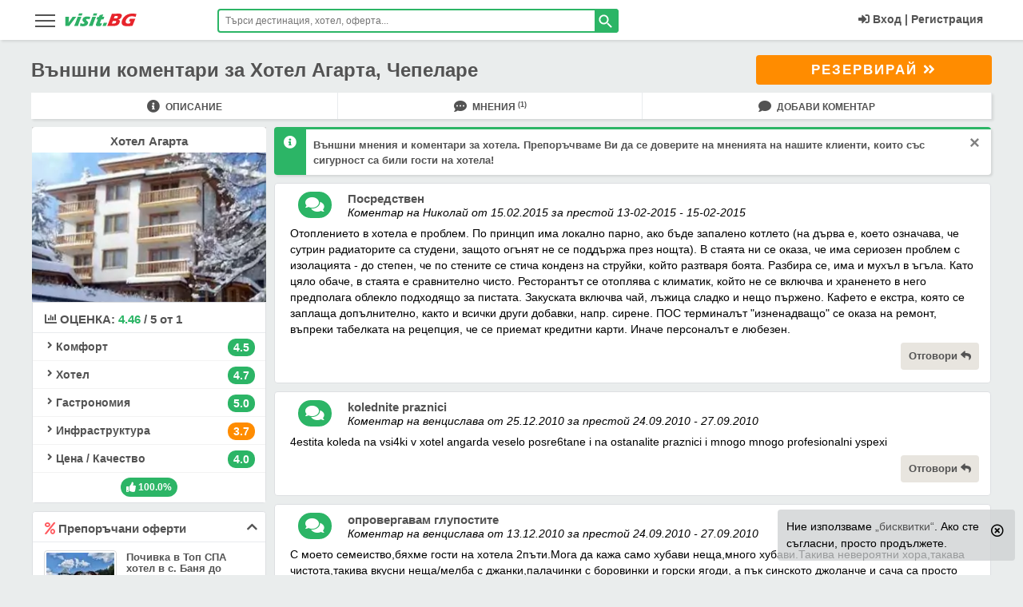

--- FILE ---
content_type: text/html; charset=UTF-8
request_url: https://visit.bg/%D0%BA%D0%BE%D0%BC%D0%B5%D0%BD%D1%82%D0%B0%D1%80%D0%B8_%D1%84%D0%BE%D1%80%D1%83%D0%BC/%D1%85%D0%BE%D1%82%D0%B5%D0%BB_%D0%B0%D0%B3%D0%B0%D1%80%D1%82%D0%B0/345/
body_size: 29007
content:
<!DOCTYPE html>
<html lang="bg" class="html_main">
<head>
<!-- Google Tag Manager -->
<script>(function(w,d,s,l,i){w[l]=w[l]||[];w[l].push({'gtm.start':
new Date().getTime(),event:'gtm.js'});var f=d.getElementsByTagName(s)[0],
j=d.createElement(s),dl=l!='dataLayer'?'&l='+l:'';j.async=true;j.src=
'https://www.googletagmanager.com/gtm.js?id='+i+dl;f.parentNode.insertBefore(j,f);
})(window,document,'script','dataLayer','GTM-5NN5MG');</script>
<!-- End Google Tag Manager -->
<meta charset="utf-8">
<meta http-equiv="X-UA-Compatible" content="IE=edge" />
<meta name="viewport" content="width=device-width,initial-scale=1, user-scalable=no">
<meta http-equiv="Cache-Control" content="no-cache, no-store, must-revalidate" />
<meta http-equiv="Pragma" content="no-cache" />
<meta http-equiv="Expires" content="0" />
<meta name="robots" content="INDEX, FOLLOW">
<meta name="HandheldFriendly" content="true" />
<title>Външни коментари за Хотел Агарта мнения и форум страница Чепеларе цени и оферти, мнения, снимки и карта хотели</title>
<meta name="description" content="Външни коментари, други мнения, отзиви и форум за Хотел Агарта - Чепеларе цени и оферти, мнения, снимки и карта хотели - цени, оферти и промоции за 2026 с отстъпки за ваучери. Карта, снимки и мнения за хотела с контакти и телефон за резервации ☎0700-15522. Чепеларе цени и оферти, мнения, снимки и карта хотели">
<meta name="keywords" content="Коментари,  мнения,  отзиви,  оценки,  външни,  други,  форум за Чепеларе цени и оферти,  мнения,  снимки и карта хотели - цени,  оферти и промоции за 2026 с отстъпки за ваучери. Карта,  снимки и мнения за хотела с контакти и телефон за резервации ☎0700-15522. цени с отстъпки,  оферти Last minute,  ранни записвания 2026,  промоции,  ваучери,  пакети All inclusive,  оценки,  адрес,  карта на хотела,  контакти,  телефон,  резервации,  visit.BG,  вили,  мнения,  коментари,  отзиви,  форум,  курорти">
<link rel="canonical" href="https://visit.bg/%D0%BA%D0%BE%D0%BC%D0%B5%D0%BD%D1%82%D0%B0%D1%80%D0%B8_%D1%84%D0%BE%D1%80%D1%83%D0%BC/%D1%85%D0%BE%D1%82%D0%B5%D0%BB_%D0%B0%D0%B3%D0%B0%D1%80%D1%82%D0%B0/345/">
<meta property="og:title" content="Хотел Агарта">
<meta property="og:description" content="Хотел Агарта - Чепеларе">
<meta property="og:type" content="visitbg:hotel">
<meta property="og:url" content="https://visit.bg/%D0%BA%D0%BE%D0%BC%D0%B5%D0%BD%D1%82%D0%B0%D1%80%D0%B8_%D1%84%D0%BE%D1%80%D1%83%D0%BC/%D1%85%D0%BE%D1%82%D0%B5%D0%BB_%D0%B0%D0%B3%D0%B0%D1%80%D1%82%D0%B0/345/">

<meta property="fb:app_id" content="107757769280538">
<meta name="mobile-web-app-capable" content="yes">
<meta name="theme-color" content="#2cb566" />
<meta name="msapplication-TileColor" content="#2cb566">
<meta name="msapplication-navbutton-color" content="#2cb566">
<meta name="apple-mobile-web-app-status-bar-style" content="#2cb566">
<meta name="apple-mobile-web-app-title" content="visit.BG">
<meta name="msapplication-TileImage" content="https://visit.bg/images/icons/favicon-16x16.png">
<link sizes="16x16" rel="shortcut icon" href="https://visit.bg/images/favicon.ico" type="image/x-icon">
<link rel="icon" type="image/png" href="https://visit.bg/images/icons/favicon-16x16.png" sizes="16x16">
<link rel="apple-touch-icon" href="https://visit.bg/images/icons/favicon-16x16.png">
<link rel="manifest" href="/manifest.json">
<meta name="csrf-token" content="MMoIYhxJb8UHJTDkvgiFxMOmGoNrcpOcu3JqYseQ">
<link href="/product/critical/css/site-global.css?id=ef0a69a9aa97cc68a369774e85693049" rel="stylesheet">
<link title="visit.BG" rel="search" type="application/opensearchdescription+xml" href="https://visit.bg/tmp/ofind1.xml">
<link href="/product/critical/css/forums-page.css?id=629d9acb9bc7f7a66ed834b34c32b2cd" rel="stylesheet" />
<link href="/product/no-critical/css/forums-page.css?id=2340181dbec57a7579fd6390527e8ec0" rel="stylesheet" />





    

<link href="/product/no-critical/css/site-global.css?id=acb6cc3105996fa8046522ca01645f7c" rel="stylesheet">


<link rel="preconnect" href="https://accounts.google.com">
<link rel="dns-prefetch" href="https://accounts.google.com">

</head>
<body class="body-class hotelforums">
<!-- Google Tag Manager (noscript) -->
<noscript><iframe src="https://www.googletagmanager.com/ns.html?id=GTM-5NN5MG"
height="0" width="0" style="display:none;visibility:hidden"></iframe></noscript>
<!-- End Google Tag Manager (noscript) -->
<header id="main_header" class="dev-head endless-river sticky">
<div class="wrapper">
        <aside data-pushbar-id="left-menu" class="pushbar from_left_menu main-menu-hamb">
    <div class="title-desk-menu">
        <span data-pushbar-close class="close1 push_left close-main-menu-hamb" title="Затвори"></span>
        <div class="hidden-desk" style="float: left;position: relative;top: 5px;">
            <svg x="0px" y="0px" width="90px" height="21px" viewBox="0 0 90 21" xml:space="preserve"><title>visit.BG</title><g transform="translate(-2.1422288,-28.990027)"><g transform="matrix(0.67049583,0,0,0.67049583,-133.57455,-110.16923)"> <g transform="translate(-0.971698,74.839619)"> <g> <g> <path class="st0" d="M204.5,160.3l0.1-5.5l-0.1-11.6c1.3,0,2.5,0,3.6,0c1.1,0,2.2,0,3.2,0c-0.1,0.8-0.2,2.1-0.3,4.1 c-0.1,1.9-0.3,4.2-0.5,6.9l0.9-1.4c0.1-0.2,0.6-0.9,1.5-2.2l5.2-7.4c1.2,0,2.3,0,3.4,0c1.1,0,2.3,0,3.5,0l-4,5l-7.7,9.9 l-1.7,2.3c-1.3,0-2.5,0-3.5,0C207.1,160.2,205.9,160.3,204.5,160.3z" fill="#2EB066"></path> </g> <g> <path class="st0" d="M228.5,141c0.5-1.3,0.9-2.4,1.2-3.2c0.1-0.2,0.2-0.5,0.3-0.9c1.3,0,2.5,0,3.4,0c1.3,0,2.4,0,3.3,0 c-0.2,0.3-0.3,0.6-0.4,0.9l-0.8,2.1c-0.1,0.3-0.3,0.7-0.4,1.1c-1.1,0-2.2,0-3.2,0C230.9,141,229.7,141,228.5,141z M220.9,160.3 c0.6-1.4,1.1-2.5,1.5-3.4c0.4-0.9,0.8-2,1.4-3.4c0.5-1.4,1.1-2.9,1.7-4.6c0.6-1.7,1.3-3.6,2.1-5.8c1.4,0,2.6,0,3.5,0 c0.8,0,1.9,0,3.4,0c-0.9,2.1-1.7,4-2.3,5.6c-0.6,1.6-1.3,3.3-1.9,5.1c-1.1,3.2-1.9,5.3-2.3,6.5c-1.3,0-2.5,0-3.4,0 C223.7,160.2,222.4,160.3,220.9,160.3L220.9,160.3z" fill="#2EB066"></path> </g> <g> <path class="st0" d="M231.7,160c0.1-0.5,0.3-1,0.4-1.6c0.1-0.5,0.3-1.3,0.5-2.2l0.3-1.2c0.9,0.4,1.8,0.7,2.5,0.9 c0.7,0.2,1.4,0.3,2.1,0.3c0.5,0,1-0.1,1.4-0.2c0.4-0.1,0.7-0.2,0.9-0.4c0.2-0.2,0.4-0.4,0.4-0.6c0.1-0.2,0.1-0.4,0-0.5 c-0.1-0.2-0.2-0.4-0.6-0.7c-0.7-0.7-1.3-1.3-1.8-1.8c-0.5-0.5-0.9-1-1.1-1.5c-0.2-0.4-0.3-0.9-0.3-1.4c0-0.5,0.1-1,0.2-1.5 c0.3-0.9,0.9-1.8,1.7-2.6c0.8-0.8,1.8-1.4,2.9-1.8c1.2-0.4,2.5-0.5,4-0.5c1.6,0,3.5,0.2,5.8,0.6l-1.3,4.7 c-1.2-0.5-2.4-0.8-3.6-0.8c-0.9,0-1.6,0.1-2,0.3c-0.5,0.2-0.8,0.5-0.9,0.8c0,0.1-0.1,0.2-0.1,0.4c0,0.1,0,0.2,0.1,0.4 c0.1,0.1,0.2,0.2,0.3,0.4c0.1,0.1,0.5,0.4,1,0.9c0.5,0.5,0.9,0.9,1.2,1.2c0.5,0.5,0.8,0.9,1,1.4c0.2,0.4,0.3,0.9,0.3,1.3 c0,0.5-0.1,1-0.3,1.5c-0.3,0.8-0.7,1.5-1.3,2.2c-0.6,0.7-1.4,1.2-2.3,1.7c-0.9,0.4-1.9,0.8-2.8,0.9c-1,0.2-1.9,0.3-2.9,0.3 c-0.6,0-1.4-0.1-2.4-0.2S232.9,160.2,231.7,160L231.7,160z" fill="#2EB066"></path> </g> <g> <path class="st0" d="M255.8,141c0.5-1.3,0.9-2.4,1.2-3.2c0.1-0.2,0.2-0.5,0.3-0.9c1.3,0,2.5,0,3.4,0c1.3,0,2.4,0,3.3,0 c-0.2,0.3-0.3,0.6-0.4,0.9l-0.8,2.1c-0.1,0.3-0.3,0.7-0.4,1.1c-1.1,0-2.2,0-3.2,0C258.2,141,257.1,141,255.8,141z M248.2,160.3 c0.6-1.4,1.1-2.5,1.5-3.4c0.4-0.9,0.8-2,1.4-3.4c0.5-1.4,1.1-2.9,1.7-4.6c0.6-1.7,1.3-3.6,2.1-5.8c1.4,0,2.6,0,3.5,0 c0.8,0,1.9,0,3.4,0c-0.9,2.1-1.7,4-2.3,5.6c-0.6,1.6-1.3,3.3-1.9,5.1c-1.1,3.2-1.9,5.3-2.3,6.5c-1.3,0-2.5,0-3.4,0 C251,160.2,249.8,160.3,248.2,160.3L248.2,160.3z" fill="#2EB066"></path> </g> <g> <path class="st0" d="M273.3,155.3c-0.5,0.9-1,1.9-1.5,2.8l-1.1,2.1c-1.2,0.2-2.1,0.4-2.8,0.5c-0.6,0.1-1.3,0.1-1.8,0.1 c-1,0-1.8-0.1-2.5-0.2c-0.7-0.2-1.2-0.5-1.5-0.9c-0.3-0.4-0.5-0.9-0.5-1.5c0-0.6,0.1-1.2,0.3-1.8c0-0.1,0.1-0.3,0.2-0.6 s0.4-0.9,0.8-1.9l2.3-5.8h-2.6c0.3-0.8,0.7-1.8,1.2-3.1l0.6-1.6h2.8c0.2-0.5,0.7-1.6,1.4-3.4l3.1-0.6c0.6-0.1,1.8-0.4,3.6-0.8 c-0.6,1.5-1.2,3-1.8,4.7h3.8c-0.9,2.3-1.4,3.9-1.7,4.6h-3.9l-1.6,4.2c-0.2,0.6-0.4,1-0.4,1.2c-0.2,0.5-0.3,1-0.3,1.3 c0,0.4,0.1,0.6,0.4,0.8c0.2,0.2,0.5,0.2,0.9,0.2c0.3,0,0.6,0,0.9-0.1C271.9,155.7,272.5,155.5,273.3,155.3L273.3,155.3z" fill="#2EB066"></path> </g> <g> <path class="st0" d="M273.9,160.3c0.6-1.5,1.4-3.5,2.3-6.1l3.4,0.1c0.4,0,1.3,0,2.9-0.1c-0.5,1.2-1.3,3.2-2.4,6.1l-2.9,0 C277.1,160.2,276,160.3,273.9,160.3z" fill="#2EB066"></path> </g> </g> <g> <g> <path class="st1" d="M282.7,160.3c1.1-2.5,1.9-4.4,2.4-5.8c0.8-1.9,1.8-4.6,3-7.9c1.2-3.4,2.1-5.7,2.6-7.1 c0.2-0.5,0.4-1.2,0.7-2.1c1.5,0,2.7,0.1,3.5,0.1c1.2,0,2.7,0,4.3-0.1c1.6-0.1,3-0.1,4.2-0.1c1.4,0,2.4,0,3,0.1 c0.7,0.1,1.4,0.3,1.9,0.5c0.5,0.3,0.9,0.6,1.1,1c0.3,0.4,0.4,1,0.5,1.6c0,0.7-0.1,1.5-0.4,2.3c-0.2,0.6-0.5,1.2-0.9,1.8 c-0.4,0.6-0.8,1.1-1.2,1.6c-0.5,0.5-0.9,0.8-1.4,1.1c-0.5,0.3-0.9,0.5-1.3,0.7c-0.4,0.2-0.9,0.3-1.6,0.5c0.6,0.1,1,0.2,1.3,0.3 c0.3,0.1,0.6,0.3,0.9,0.6c0.3,0.3,0.6,0.7,0.7,1.1c0.2,0.4,0.2,0.9,0.2,1.5c0,0.6-0.1,1.1-0.4,1.8c-0.3,0.9-0.7,1.7-1.2,2.4 c-0.5,0.8-1.1,1.4-1.8,1.9c-0.6,0.5-1.3,0.9-2.1,1.2c-0.8,0.3-1.6,0.5-2.3,0.7c-0.6,0.1-1.7,0.2-3.3,0.2 c-1.6,0-3.2,0.1-4.9,0.1l-4.4,0L282.7,160.3z M295,146.3h2.4c0.8,0,1.3,0,1.7-0.1c0.3,0,0.7-0.1,1-0.2c0.3-0.1,0.7-0.3,1-0.5 c0.3-0.2,0.6-0.5,0.8-0.8c0.2-0.3,0.3-0.6,0.4-0.9c0.1-0.4,0.2-0.8,0.1-1.1c-0.1-0.3-0.3-0.6-0.7-0.7c-0.4-0.2-1-0.2-1.9-0.2 h-3L295,146.3z M291.4,155.7h3.2c0.9,0,1.5-0.1,1.9-0.2c0.5-0.1,1-0.3,1.3-0.5c0.3-0.2,0.6-0.5,0.9-0.8 c0.3-0.3,0.5-0.7,0.6-1.2c0.1-0.4,0.2-0.7,0.1-1c0-0.3-0.1-0.5-0.3-0.7c-0.2-0.2-0.4-0.3-0.8-0.4c-0.3-0.1-0.9-0.1-1.6-0.1 h-3.5L291.4,155.7z" fill="#E7242B"></path> </g> <g> <path class="st1" d="M325.1,147c1.5,0,3,0,4.4,0c2.4,0,4.2,0,5.6,0c-0.7,1.5-1.6,3.7-2.7,6.5c-1.1,2.8-1.9,4.9-2.4,6.4 c-1.4,0.2-2.5,0.4-3.4,0.5c-0.9,0.1-1.9,0.2-3.1,0.3c-1.2,0.1-2.3,0.1-3.2,0.1c-1.5,0-3-0.1-4.4-0.4c-1.4-0.2-2.6-0.6-3.5-1.2 c-1-0.5-1.7-1.3-2.1-2.2c-0.5-0.9-0.7-2.1-0.7-3.3c0-1.3,0.3-2.6,0.7-4c0.8-2.3,2.1-4.4,3.9-6.3c1.8-1.9,3.9-3.5,6.5-4.6 c2.5-1.1,5.4-1.7,8.8-1.7c2.5,0,5.1,0.3,7.8,0.9c-0.6,1.6-1.1,3.5-1.6,5.5c-0.7-0.3-1.3-0.5-1.7-0.6c-0.5-0.1-1-0.3-1.6-0.4 c-0.6-0.1-1.2-0.2-1.8-0.3c-0.6-0.1-1.1-0.1-1.6-0.1c-1.2,0-2.5,0.2-3.7,0.5c-1.2,0.4-2.3,0.9-3.4,1.6c-1,0.7-1.9,1.6-2.7,2.6 c-0.7,1-1.3,2.1-1.7,3.2c-0.4,1.2-0.5,2.2-0.4,3.1c0.1,0.9,0.6,1.6,1.4,2.1s1.8,0.7,3,0.7c1,0,2.1-0.1,3.4-0.4l1.4-3.6 c-0.7,0-1.1-0.1-1.3-0.1l-1.8,0l0.8-2.1c0.1-0.2,0.2-0.5,0.4-1C324.7,148.3,324.9,147.7,325.1,147L325.1,147z" fill="#E7242B"></path> </g> </g> </g> </g> </g> </svg>
        </div>
        <div class="clearfix hidden-desk"></div>
    </div>

    <ul id="accordionMenu" class="accordionMenu">
                <li>
            <a href="https://visit.bg/">
                <div class="linkMenu"><i class="fa fa-home"></i>Начало<i class="fa fa-chevron-right"></i></div>
            </a>
        </li>
                <li>
            <a href="https://visit.bg/promo/">
                <div class="linkMenu"><i class="fas fa-percent text-red"></i>Промо България<i class="fa fa-chevron-right"></i></div>
            </a>
        </li>
        <li>
            <div class="linkMenu moreLink"><i class="fas fa-percent"></i>Оферти в България</div>
            <ul class="submenuItem">
                <li> <a href="https://visit.bg/oferti-pochivki/ranni-zapisvanija/">Ранни записвания 2026</a></li>
                <li> <a href="https://visit.bg/oferti-pochivki/last-minute-hoteli/">Last Minute</a></li>
                <li> <a href="https://visit.bg/oferti-pochivki/spa-balneo-hoteli/">СПА и Балнео</a></li>
                <li> <a href="https://visit.bg/oferti-pochivki/hoteli-jujno-chernomorie/">Южно Черноморие</a></li>
                <li> <a href="https://visit.bg/oferti-pochivki/hoteli-severno-chernomorie/">Северно Черноморие</a></li>
                <li> <a href="https://visit.bg/oferti-pochivki/hoteli-na-planina/">Планина</a></li>
                <li><a href="https://visit.bg/oferti-pochivki/uikend-hoteli/">Уикенд</a></li>
                <li> <a href="https://visit.bg/oferti-pochivki/velikden/">Великден</a></li>
                <li> <a href="https://visit.bg/oferti-pochivki/nova-godina/">Нова Година</a></li>
                <li> <a href="https://visit.bg/oferti-pochivki/koleda/">Коледа</a></li>
                <li> <a href="https://visit.bg/oferti-pochivki/praznici-prolet/">Празници пролет</a></li>
                <li> <a href="https://visit.bg/oferti-pochivki/maiski-praznici/">Майски празници</a></li>
                <li><a href="https://visit.bg/oferti-pochivki/septemvri-6-suedinenieto-22-nezavisimostta/">Септември</a></li>
                <li> <a href="https://visit.bg/oferti-pochivki/studentski-praznik-8-dekemvri/">Студентски празник</a></li>
                <li> <a href="https://visit.bg/oferti-pochivki/abiturientski-balove/">Абитуриентски балове</a></li>
                <li> <a href="https://visit.bg/oferti-pochivki/">Всички оферти</a> </li>
            </ul>
        </li>
        <li><a href="https://visit.bg/hoteli/"><div class="linkMenu"><i class="fa fa-bed"></i>Хотели<i class="fa fa-chevron-right"></i></div></a></li>
        <li>
            <div class="linkMenu moreLink"><i class="fa fa-life-ring"></i>На море</div>
            <ul class="submenuItem">
                <li><a href="https://visit.bg/pochivki-na-more/albena/hoteli/">Албена</a></li>
                <li><a href="https://visit.bg/pochivki-na-more/ahtopol/hoteli/">Ахтопол</a></li>
                <li><a href="https://visit.bg/pochivki-na-more/djuni/hoteli/">Дюни</a></li>
                <li><a href="https://visit.bg/pochivki-na-more/elenite/hoteli/">Елените</a></li>
                <li><a href="https://visit.bg/pochivki-na-more/zlatni-piasaci/hoteli/">Златни пясъци</a></li>
                <li><a href="https://visit.bg/pochivki-na-more/lozenec/hoteli/">Лозенец</a></li>
                <li><a href="https://visit.bg/pochivki-na-more/nesebar/hoteli/">Несебър</a></li>
                <li><a href="https://visit.bg/pochivki-na-more/obzor/hoteli/">Обзор</a></li>
                <li><a href="https://visit.bg/pochivki-na-more/pomorie/hoteli/">Поморие</a></li>
                <li><a href="https://visit.bg/pochivki-na-more/primorsko/hoteli/">Приморско</a></li>
                <li><a href="https://visit.bg/pochivki-na-more/sveti-vlas/hoteli/">Свети Влас</a></li>
                <li><a href="https://visit.bg/pochivki-na-more/slanchev-briag/hoteli/">Слънчев бряг</a></li>
                <li><a href="https://visit.bg/pochivki-na-more/sozopol/hoteli/">Созопол</a></li>
                <li><a href="https://visit.bg/pochivki-na-more/sv-konstantin-elena/hoteli/">Св.Константин</a></li>
                <li><a href="https://visit.bg/pochivki-na-more/carevo/hoteli/">Царево</a></li>
                <li><a href="https://visit.bg/pochivki-na-more/">Всички на море</a></li>
            </ul>
        </li>
        <li>
            <div class="linkMenu moreLink"><i class="far fa-snowflake"></i>На планина</div>
            <ul class="submenuItem">
                <li><a href="https://visit.bg/pochivki-na-planina/bansko/hoteli/">Банско</a></li>
                <li><a href="https://visit.bg/pochivki-na-planina/borovec/hoteli/">Боровец</a> </li>
                <li><a href="https://visit.bg/pochivki-na-planina/dobrinishte/hoteli/">Добринище</a> </li>
                <li><a href="https://visit.bg/pochivki-na-planina/pamporovo/hoteli/">Пампорово</a> </li>
                <li><a href="https://visit.bg/pochivki-na-planina/chepelare/hoteli/">Чепеларе</a></li>
                <li><a href="https://visit.bg/pochivki-na-planina/">Всички на планина</a></li>
            </ul>
        </li>
        <li>
            <div class="linkMenu moreLink"><i class="far fa-building"></i>Из страната</div>
            <ul class="submenuItem">
                <li><a href="https://visit.bg/pochivki-iz-stranata/aprilci/hoteli/">Априлци</a></li>
                <li><a href="https://visit.bg/pochivki-iz-stranata/veliko-tarnovo/hoteli/">В.Търново</a> </li>
                <li><a href="https://visit.bg/pochivki-iz-stranata/velingrad/hoteli/">Велинград</a> </li>
                <li><a href="https://visit.bg/pochivki-iz-stranata/devin/hoteli/">Девин</a> </li>
                <li><a href="https://visit.bg/pochivki-iz-stranata/sandanski/hoteli/">Сандански</a></li>
                <li><a href="https://visit.bg/pochivki-iz-stranata/smolian/hoteli/">Смолян</a></li>
                <li><a href="https://visit.bg/pochivki-iz-stranata/triavna/hoteli/">Трявна</a></li>
                <li><a href="https://visit.bg/pochivki-iz-stranata/hisaria/hoteli/">Хисаря</a></li>
                <li><a href="https://visit.bg/pochivki-iz-stranata/">Всички из страната</a></li>
            </ul>
        </li>
        <li>
            <div class="linkMenu moreLink"><i class="fas fa-tree"></i>На село</div>
            <ul class="submenuItem">
                <li> <a href="https://visit.bg/pochivki-na-selo/arbanasi/hoteli/">с.Арбанаси</a></li>
                <li> <a href="https://visit.bg/pochivki-na-selo/bojenci/hoteli/">с.Боженци</a> </li>
                <li> <a href="https://visit.bg/pochivki-na-selo/bania-do-bansko/hoteli/">с.Баня до Банско</a> </li>
                <li> <a href="https://visit.bg/pochivki-na-selo/voneshta-voda/hoteli/">с.Вонеща вода</a> </li>
                <li><a href="https://visit.bg/pochivki-na-selo/ognianovo/hoteli/">с.Огняново</a></li>
                <li><a href="https://visit.bg/pochivki-na-selo/ribarica/hoteli/">с.Рибарица</a></li>
                <li><a href="https://visit.bg/pochivki-na-selo/starozagorski-mineralni-bani/hoteli/">с.Старозагорски бани</a></li>
                <li><a href="https://visit.bg/pochivki-na-selo/chiflik/hoteli/">с.Чифлик</a></li>
                <li><a href="https://visit.bg/pochivki-na-selo/">Всички на село</a></li>
            </ul>
        </li>
        <li><a href="https://visit.bg/oferti-pochivki/spa-balneo-hoteli/ "><div class="linkMenu"><i class="fas fa-spa"></i>СПА<i class="fa fa-chevron-right"></i></div></a></li>
        <li><a href="https://visit.bg/pochivki-chujbina/greece/"><div class="linkMenu"><i class="fa fa-globe"></i>Гърция<i class="fa fa-chevron-right"></i></div></a></li>
        <li><a href="https://visit.bg/greece/promo/"><div class="linkMenu"><i class="fas fa-percent text-red"></i>Промо Гърция<i class="fa fa-chevron-right"></i></div></a></li>


            <li><a href="https://visit.bg/pochivki-chujbina/ekskurzii/"><div class="linkMenu"><i class="fas fa-suitcase-rolling"></i>Екскурзии<i class="fa fa-chevron-right"></i></div></a></li>
            <li><a href="https://visit.bg/pochivki-chujbina/ekskurzii/promo/"><div class="linkMenu"><i class="fas fa-percent text-red"></i>Промо Екскурзии<i class="fa fa-chevron-right"></i></div></a></li>
        <li><a href="https://visit.bg/patevoditel/"><div class="linkMenu"><i class="fas fa-mosque"></i>Пътеводител<i class="fa fa-chevron-right"></i></div></a></li>

                    <li><a href="https://visit.bg/vaucher-za-podarak/"><div class="linkMenu"><i class="fas fa-gift fa-fw text-orange"></i>Ваучер за подарък<i class="fa fa-chevron-right"></i></div></a></li>
                    <li><a href="https://visit.bg/contact/"><div class="linkMenu"><i class="fa fa-info"></i>Контакти<i class="fa fa-chevron-right"></i></div></a></li>
    </ul>
</aside>
        <div class="col-lg-2 col-md-2  col-sm-3  col-xs-5">
            <div class="nav-icon-desk global_menu_mob" data-pushbar-target="left-menu">
                <span></span>
                <span></span>
                <span></span>
                <span></span>
            </div>
            <div class="logo"><a href="https://visit.bg/"><svg x="0px" y="0px" width="90px" height="21px" viewBox="0 0 90 21" xml:space="preserve"><title>visit.BG</title><g transform="translate(-2.1422288,-28.990027)"><g transform="matrix(0.67049583,0,0,0.67049583,-133.57455,-110.16923)"> <g transform="translate(-0.971698,74.839619)"> <g> <g> <path class="st0" d="M204.5,160.3l0.1-5.5l-0.1-11.6c1.3,0,2.5,0,3.6,0c1.1,0,2.2,0,3.2,0c-0.1,0.8-0.2,2.1-0.3,4.1 c-0.1,1.9-0.3,4.2-0.5,6.9l0.9-1.4c0.1-0.2,0.6-0.9,1.5-2.2l5.2-7.4c1.2,0,2.3,0,3.4,0c1.1,0,2.3,0,3.5,0l-4,5l-7.7,9.9 l-1.7,2.3c-1.3,0-2.5,0-3.5,0C207.1,160.2,205.9,160.3,204.5,160.3z" fill="#2EB066" /> </g> <g> <path class="st0" d="M228.5,141c0.5-1.3,0.9-2.4,1.2-3.2c0.1-0.2,0.2-0.5,0.3-0.9c1.3,0,2.5,0,3.4,0c1.3,0,2.4,0,3.3,0 c-0.2,0.3-0.3,0.6-0.4,0.9l-0.8,2.1c-0.1,0.3-0.3,0.7-0.4,1.1c-1.1,0-2.2,0-3.2,0C230.9,141,229.7,141,228.5,141z M220.9,160.3 c0.6-1.4,1.1-2.5,1.5-3.4c0.4-0.9,0.8-2,1.4-3.4c0.5-1.4,1.1-2.9,1.7-4.6c0.6-1.7,1.3-3.6,2.1-5.8c1.4,0,2.6,0,3.5,0 c0.8,0,1.9,0,3.4,0c-0.9,2.1-1.7,4-2.3,5.6c-0.6,1.6-1.3,3.3-1.9,5.1c-1.1,3.2-1.9,5.3-2.3,6.5c-1.3,0-2.5,0-3.4,0 C223.7,160.2,222.4,160.3,220.9,160.3L220.9,160.3z" fill="#2EB066"/> </g> <g> <path class="st0" d="M231.7,160c0.1-0.5,0.3-1,0.4-1.6c0.1-0.5,0.3-1.3,0.5-2.2l0.3-1.2c0.9,0.4,1.8,0.7,2.5,0.9 c0.7,0.2,1.4,0.3,2.1,0.3c0.5,0,1-0.1,1.4-0.2c0.4-0.1,0.7-0.2,0.9-0.4c0.2-0.2,0.4-0.4,0.4-0.6c0.1-0.2,0.1-0.4,0-0.5 c-0.1-0.2-0.2-0.4-0.6-0.7c-0.7-0.7-1.3-1.3-1.8-1.8c-0.5-0.5-0.9-1-1.1-1.5c-0.2-0.4-0.3-0.9-0.3-1.4c0-0.5,0.1-1,0.2-1.5 c0.3-0.9,0.9-1.8,1.7-2.6c0.8-0.8,1.8-1.4,2.9-1.8c1.2-0.4,2.5-0.5,4-0.5c1.6,0,3.5,0.2,5.8,0.6l-1.3,4.7 c-1.2-0.5-2.4-0.8-3.6-0.8c-0.9,0-1.6,0.1-2,0.3c-0.5,0.2-0.8,0.5-0.9,0.8c0,0.1-0.1,0.2-0.1,0.4c0,0.1,0,0.2,0.1,0.4 c0.1,0.1,0.2,0.2,0.3,0.4c0.1,0.1,0.5,0.4,1,0.9c0.5,0.5,0.9,0.9,1.2,1.2c0.5,0.5,0.8,0.9,1,1.4c0.2,0.4,0.3,0.9,0.3,1.3 c0,0.5-0.1,1-0.3,1.5c-0.3,0.8-0.7,1.5-1.3,2.2c-0.6,0.7-1.4,1.2-2.3,1.7c-0.9,0.4-1.9,0.8-2.8,0.9c-1,0.2-1.9,0.3-2.9,0.3 c-0.6,0-1.4-0.1-2.4-0.2S232.9,160.2,231.7,160L231.7,160z" fill="#2EB066" /> </g> <g> <path class="st0" d="M255.8,141c0.5-1.3,0.9-2.4,1.2-3.2c0.1-0.2,0.2-0.5,0.3-0.9c1.3,0,2.5,0,3.4,0c1.3,0,2.4,0,3.3,0 c-0.2,0.3-0.3,0.6-0.4,0.9l-0.8,2.1c-0.1,0.3-0.3,0.7-0.4,1.1c-1.1,0-2.2,0-3.2,0C258.2,141,257.1,141,255.8,141z M248.2,160.3 c0.6-1.4,1.1-2.5,1.5-3.4c0.4-0.9,0.8-2,1.4-3.4c0.5-1.4,1.1-2.9,1.7-4.6c0.6-1.7,1.3-3.6,2.1-5.8c1.4,0,2.6,0,3.5,0 c0.8,0,1.9,0,3.4,0c-0.9,2.1-1.7,4-2.3,5.6c-0.6,1.6-1.3,3.3-1.9,5.1c-1.1,3.2-1.9,5.3-2.3,6.5c-1.3,0-2.5,0-3.4,0 C251,160.2,249.8,160.3,248.2,160.3L248.2,160.3z" fill="#2EB066"/> </g> <g> <path class="st0" d="M273.3,155.3c-0.5,0.9-1,1.9-1.5,2.8l-1.1,2.1c-1.2,0.2-2.1,0.4-2.8,0.5c-0.6,0.1-1.3,0.1-1.8,0.1 c-1,0-1.8-0.1-2.5-0.2c-0.7-0.2-1.2-0.5-1.5-0.9c-0.3-0.4-0.5-0.9-0.5-1.5c0-0.6,0.1-1.2,0.3-1.8c0-0.1,0.1-0.3,0.2-0.6 s0.4-0.9,0.8-1.9l2.3-5.8h-2.6c0.3-0.8,0.7-1.8,1.2-3.1l0.6-1.6h2.8c0.2-0.5,0.7-1.6,1.4-3.4l3.1-0.6c0.6-0.1,1.8-0.4,3.6-0.8 c-0.6,1.5-1.2,3-1.8,4.7h3.8c-0.9,2.3-1.4,3.9-1.7,4.6h-3.9l-1.6,4.2c-0.2,0.6-0.4,1-0.4,1.2c-0.2,0.5-0.3,1-0.3,1.3 c0,0.4,0.1,0.6,0.4,0.8c0.2,0.2,0.5,0.2,0.9,0.2c0.3,0,0.6,0,0.9-0.1C271.9,155.7,272.5,155.5,273.3,155.3L273.3,155.3z" fill="#2EB066"/> </g> <g> <path class="st0" d="M273.9,160.3c0.6-1.5,1.4-3.5,2.3-6.1l3.4,0.1c0.4,0,1.3,0,2.9-0.1c-0.5,1.2-1.3,3.2-2.4,6.1l-2.9,0 C277.1,160.2,276,160.3,273.9,160.3z" fill="#2EB066"/> </g> </g> <g> <g> <path class="st1" d="M282.7,160.3c1.1-2.5,1.9-4.4,2.4-5.8c0.8-1.9,1.8-4.6,3-7.9c1.2-3.4,2.1-5.7,2.6-7.1 c0.2-0.5,0.4-1.2,0.7-2.1c1.5,0,2.7,0.1,3.5,0.1c1.2,0,2.7,0,4.3-0.1c1.6-0.1,3-0.1,4.2-0.1c1.4,0,2.4,0,3,0.1 c0.7,0.1,1.4,0.3,1.9,0.5c0.5,0.3,0.9,0.6,1.1,1c0.3,0.4,0.4,1,0.5,1.6c0,0.7-0.1,1.5-0.4,2.3c-0.2,0.6-0.5,1.2-0.9,1.8 c-0.4,0.6-0.8,1.1-1.2,1.6c-0.5,0.5-0.9,0.8-1.4,1.1c-0.5,0.3-0.9,0.5-1.3,0.7c-0.4,0.2-0.9,0.3-1.6,0.5c0.6,0.1,1,0.2,1.3,0.3 c0.3,0.1,0.6,0.3,0.9,0.6c0.3,0.3,0.6,0.7,0.7,1.1c0.2,0.4,0.2,0.9,0.2,1.5c0,0.6-0.1,1.1-0.4,1.8c-0.3,0.9-0.7,1.7-1.2,2.4 c-0.5,0.8-1.1,1.4-1.8,1.9c-0.6,0.5-1.3,0.9-2.1,1.2c-0.8,0.3-1.6,0.5-2.3,0.7c-0.6,0.1-1.7,0.2-3.3,0.2 c-1.6,0-3.2,0.1-4.9,0.1l-4.4,0L282.7,160.3z M295,146.3h2.4c0.8,0,1.3,0,1.7-0.1c0.3,0,0.7-0.1,1-0.2c0.3-0.1,0.7-0.3,1-0.5 c0.3-0.2,0.6-0.5,0.8-0.8c0.2-0.3,0.3-0.6,0.4-0.9c0.1-0.4,0.2-0.8,0.1-1.1c-0.1-0.3-0.3-0.6-0.7-0.7c-0.4-0.2-1-0.2-1.9-0.2 h-3L295,146.3z M291.4,155.7h3.2c0.9,0,1.5-0.1,1.9-0.2c0.5-0.1,1-0.3,1.3-0.5c0.3-0.2,0.6-0.5,0.9-0.8 c0.3-0.3,0.5-0.7,0.6-1.2c0.1-0.4,0.2-0.7,0.1-1c0-0.3-0.1-0.5-0.3-0.7c-0.2-0.2-0.4-0.3-0.8-0.4c-0.3-0.1-0.9-0.1-1.6-0.1 h-3.5L291.4,155.7z" fill="#E7242B"/> </g> <g> <path class="st1" d="M325.1,147c1.5,0,3,0,4.4,0c2.4,0,4.2,0,5.6,0c-0.7,1.5-1.6,3.7-2.7,6.5c-1.1,2.8-1.9,4.9-2.4,6.4 c-1.4,0.2-2.5,0.4-3.4,0.5c-0.9,0.1-1.9,0.2-3.1,0.3c-1.2,0.1-2.3,0.1-3.2,0.1c-1.5,0-3-0.1-4.4-0.4c-1.4-0.2-2.6-0.6-3.5-1.2 c-1-0.5-1.7-1.3-2.1-2.2c-0.5-0.9-0.7-2.1-0.7-3.3c0-1.3,0.3-2.6,0.7-4c0.8-2.3,2.1-4.4,3.9-6.3c1.8-1.9,3.9-3.5,6.5-4.6 c2.5-1.1,5.4-1.7,8.8-1.7c2.5,0,5.1,0.3,7.8,0.9c-0.6,1.6-1.1,3.5-1.6,5.5c-0.7-0.3-1.3-0.5-1.7-0.6c-0.5-0.1-1-0.3-1.6-0.4 c-0.6-0.1-1.2-0.2-1.8-0.3c-0.6-0.1-1.1-0.1-1.6-0.1c-1.2,0-2.5,0.2-3.7,0.5c-1.2,0.4-2.3,0.9-3.4,1.6c-1,0.7-1.9,1.6-2.7,2.6 c-0.7,1-1.3,2.1-1.7,3.2c-0.4,1.2-0.5,2.2-0.4,3.1c0.1,0.9,0.6,1.6,1.4,2.1s1.8,0.7,3,0.7c1,0,2.1-0.1,3.4-0.4l1.4-3.6 c-0.7,0-1.1-0.1-1.3-0.1l-1.8,0l0.8-2.1c0.1-0.2,0.2-0.5,0.4-1C324.7,148.3,324.9,147.7,325.1,147L325.1,147z" fill="#E7242B" /> </g> </g> </g> </g> </g> </svg></a></div>
        </div>
        <div class=" col-xs-4  col-sm-6 mobileSearch    ">
            <div ">
                <a data-pushbar-target="global_search_mob" id="globalSearchMobileModalBtn" class="search-bar global_menu_mob">
                    <div class="search-text"><span>Търси..</span>
                        <div class="icon-wrap">
                            <svg class="iconfont-search" x="0px" y="0px" width="30px" height="30px" viewBox="0 0 30 30" xml:space="preserve"> <g> <g id="searchIconSvg"> <path class="st0" d="M21.3,18.8H20l-0.5-0.5c1.7-1.8,2.6-4.3,2.6-6.9c0-5.9-4.8-10.7-10.7-10.7S0.7,5.5,0.7,11.4 s4.8,10.7,10.7,10.7c2.6,0,5.1-1,6.9-2.6l0.5,0.5v1.3l8.3,8.3l2.5-2.5L21.3,18.8z M11.4,18.8c-4.1,0-7.4-3.3-7.4-7.4S7.3,4,11.4,4 s7.4,3.3,7.4,7.4S15.5,18.8,11.4,18.8z" fill="#FFFFFF" /> </g> </g> </svg>
                        </div>
                    </div>
                </a>
            </div>

        </div>
        <div class="col-lg-6 col-md-7 col-sm-6 text-center hideMobile-8 bg-white desk-glob-search" style="padding-left: 0;
    padding-right: 0;border-bottom-left-radius: 4px;
    border-bottom-right-radius: 4px;">
            <div ">
                <input id="changeSearch" type="text" placeholder="Търси дестинация, хотел, оферта...">
                <svg id="hideIconSearch" class="deskGlobSearchIcon" x="0px" y="0px" width="30px" height="30px" viewBox="0 0 30 30" xml:space="preserve"> <g> <g> <path class="st0" d="M21.3,18.8H20l-0.5-0.5c1.7-1.8,2.6-4.3,2.6-6.9c0-5.9-4.8-10.7-10.7-10.7S0.7,5.5,0.7,11.4 s4.8,10.7,10.7,10.7c2.6,0,5.1-1,6.9-2.6l0.5,0.5v1.3l8.3,8.3l2.5-2.5L21.3,18.8z M11.4,18.8c-4.1,0-7.4-3.3-7.4-7.4S7.3,4,11.4,4 s7.4,3.3,7.4,7.4S15.5,18.8,11.4,18.8z" fill="#FFFFFF" /> </g> </g> </svg>
            </div>
            <div class="container--tabs tabblue searchTabContainer desktop"    id="searchTabDesktop[desktop]">
   <div class="row">
      <div class="text-center ">
         <ul class="nav nav-tabsSearch">
            <li class="active_sr"><a href="#tab-bulgaria_desktop" data-target="bulgaria">Търси в България</a></li>
            <li class=""><a href="#tab-greece_desktop" data-target="greece">Търси в Гърция</a></li>

         </ul>
      </div>
      <div class="tab-content">
         <div id="tab-bulgaria_desktop" data-target="bulgaria" class="tab-pane active_sr">
            <form autocomplete="off" class="s top-search-global-bg">
               <div class="autocomplete" name ="searchBulgariaForm[desktop]" id="searcBGForm[desktop]">
                  <input autofocus id="globalSearchTextBulgaria[desktop]" type="text" name="globalSearchText['bulgaria'][desktop]" placeholder="Търси дестинация, хотел, оферта..." class="globalSearchText" data-url="https://visit.bg/api/globalSearch/">
                  <i title="Изтрий търсенето" class="textInputClear  far fa-times-circle" name="textInputClear['bulgaria'][desktop]" style="display: none;"></i>
                  <i id="searchIconInputBulgaria[desktop]" class="searchIconInput fas fa-search"></i>
                  <i class="fas fa-arrow-left arrowClose"  data-pushbar-close></i>
               </div>
            </form>
         </div>
         <div id="tab-greece_desktop" class="tab-pane"  data-target="greece">
            <form autocomplete="off" class="s top-search-global-gr">
               <div class="autocomplete" name ="searchGreeceForm[desktop]" id="searchGreeceForm[desktop]">
                  <input id="globalSearchTextGreece[desktop]" type="text" name="globalSearchText['greece'][desktop]" placeholder="Търси дестинация, хотел в Гърция..." class="globalSearchText" data-url="https://visit.bg/api/frgt/globalSearch/">

                  <i title="Изтрий търсенето" class="textInputClear cancel far fa-times-circle" name="textInputClear['greece'][desktop]" style="display: none;"></i>
                  <i id="searchIconInputGreece[desktop]" class="searchIconInput fas fa-search"></i>
                  <i class="fas fa-arrow-left arrowClose" data-pushbar-close></i>
               </div>
            </form>
         </div>
















      </div>
   </div>
</div>
        </div>
        <div class="col-lg-4 col-md-3 col-sm-3 col-xs-3 col-box-trick  ">
            <div class="desk_phone text-right">
                                                            <span class="loginshow hidden-mob">
                <a class="account__ global_menu_mob vhod">
                                             <a href="https://visit.bg/login/"><i class="fas fa-sign-in-alt"></i> Вход |</a>
                    
                                                                    <a href="https://visit.bg/register/"> Регистрация</a>
                                    </a>

                </span>
                        <span class="loginshow hidden-desk">
                            <a href="https://visit.bg/login/">
                                <svg style="position: relative;top: 9px;" fill="#535353" height="27" width="27" id="icon-streamline-account_user" viewBox="0 0 24 24" role="presentation" aria-hidden="true" focusable="false"><path d="M16.5 9.75a4.5 4.5 0 1 1-9 0 4.5 4.5 0 0 1 9 0zm1.5 0a6 6 0 1 0-12 0 6 6 0 0 0 12 0zm1.445 10.597c-4.086-4.111-10.732-4.132-14.844-.046l-.046.046a.75.75 0 0 0 1.064 1.058l.04-.04a8.996 8.996 0 0 1 12.722.04.75.75 0 0 0 1.064-1.058zM22.5 12c0 5.799-4.701 10.5-10.5 10.5S1.5 17.799 1.5 12 6.201 1.5 12 1.5 22.5 6.201 22.5 12zm1.5 0c0-6.627-5.373-12-12-12S0 5.373 0 12s5.373 12 12 12 12-5.373 12-12z"></path></svg>
                            </a>
                        </span>
                                                </div>
        </div>
        <div class="progress-container hidden-desk">
            <div class="progress-bar" id="myBar"></div>
        </div>
    </div>
</header>





















    
			    
			                
			    

        
            
        
    




<main class="py-4">















    <aside data-pushbar-id="global_search_mob" class="pushbar from_global_search_mob">
        <div class="title-desk-menu bg-white">
            <span data-pushbar-close class="close1 push_left" title="Затвори"></span>
        </div>
        <div class="container--tabs tabblue searchTabContainer mobile"  id="searchTabDesktop[mobile]">
   <div class="row">
      <div class="text-center ">
         <ul class="nav nav-tabsSearch">
            <li class="active_sr"><a href="#tab-bulgaria_mobile" data-target="bulgaria"> България</a></li>
            <li class=""><a href="#tab-greece_mobile" data-target="greece"> Гърция</a></li>

         </ul>
      </div>
      <div class="tab-content">
         <div id="tab-bulgaria_mobile" data-target="bulgaria" class="tab-pane active_sr">
            <form autocomplete="off" class="s top-search-global-bg">
               <div class="autocomplete" name ="searchBulgariaForm[mobile]" id="searcBGForm[mobile]">
                  <input autofocus id="globalSearchTextBulgaria[mobile]" type="text" name="globalSearchText['bulgaria'][mobile]" placeholder="Търси дестинация, хотел, оферта..." class="globalSearchText" data-url="https://visit.bg/api/globalSearch/">
                  <i title="Изтрий търсенето" class="textInputClear  far fa-times-circle" name="textInputClear['bulgaria'][mobile]" style="display: none;"></i>
                  <i id="searchIconInputBulgaria[mobile]" class="searchIconInput fas fa-search"></i>
                  <i class="fas fa-arrow-left arrowClose"  data-pushbar-close></i>
               </div>
            </form>
         </div>
         <div id="tab-greece_mobile" class="tab-pane"  data-target="greece">
            <form autocomplete="off" class="s top-search-global-gr">
               <div class="autocomplete" name ="searchGreeceForm[mobile]" id="searchGreeceForm[mobile]">
                  <input id="globalSearchTextGreece[mobile]" type="text" name="globalSearchText['greece'][mobile]" placeholder="Търси дестинация, хотел в Гърция..." class="globalSearchText" data-url="https://visit.bg/api/frgt/globalSearch/">

                  <i title="Изтрий търсенето" class="textInputClear cancel far fa-times-circle" name="textInputClear['greece'][mobile]" style="display: none;"></i>
                  <i id="searchIconInputGreece[mobile]" class="searchIconInput fas fa-search"></i>
                  <i class="fas fa-arrow-left arrowClose" data-pushbar-close></i>
               </div>
            </form>
         </div>
















      </div>
   </div>
</div>
    </aside>

        <div class="wrapper">

                
        <script>
    var openModal = '';
    if(openModal == true){
        window.onload=function(){
            //Трябва да се съобрази тук id-то заради формата ако е логнат ......
            document.getElementById("desktopReserveBtn").click();
        };
    }
</script>

<aside data-pushbar-id="right" class="pushbar from_right">
    <div class="title">
        <span data-pushbar-close class="close1 push_right" title="Затвори" style="float: left;"></span>
        <h2>Резервация за Хотел Агарта</h2>
    </div>

        <div class="main_form"  style="display: block;">
            <div class="form_vbg" id="form-reservation">

                                                            <div class="container-item-social-login">
                            <div class="helpful-alert-login" id="helpful-alert-login" style="display: none;">
                                <div class="message-alert helpful" id="helpful-alert-login_1">
    <div class="header_alert"></div>
    <i></i>
    <p>
    <span class="closeAlert">×</span>
        <strong>Влезте в своя акаунт и улеснете вашата резервация!</strong><br/>
        </p>
</div>
                            </div>
                            <div class="item-box-btn">
                                <a href="https://visit.bg/oauth/google/" class="log-sign-btn social-login-google" id="googleLogBtn">
                                    <svg class="svg-image" role="img" style="width:inherit;height:inherit;line-height:inherit;color:inherit;" xmlns="http://www.w3.org/2000/svg" viewBox="0 0 200 200"><g fill-rule="evenodd" clip-rule="evenodd"><path fill="#3E82F1" d="M180 101.856c0-5.79-.519-11.356-1.484-16.701h-76.883v31.582h43.933c-1.892 10.206-7.644 18.853-16.289 24.643v20.486h26.382C171.095 147.652 180 126.721 180 101.856zm0 0"></path><path fill="#32A753" d="M101.633 181.647c22.041 0 40.52-7.311 54.026-19.781l-26.382-20.486c-7.31 4.899-16.661 7.794-27.644 7.794c-21.262 0-39.258-14.363-45.677-33.661H28.683v21.154c13.432 26.684 41.038 44.98 72.95 44.98zm0 0"></path><path fill="#F9BB00" d="M55.955 115.513c-1.633-4.899-2.56-10.131-2.56-15.513c0-5.381.928-10.614 2.56-15.513V63.333H28.683C23.154 74.356 20 86.825 20 100s3.154 25.645 8.683 36.667l27.272-21.154zm0 0"></path><path fill="#E74133" d="M101.633 50.826c11.985 0 22.746 4.12 31.206 12.21l23.413-23.418c-14.137-13.175-32.616-21.266-54.619-21.266c-31.911 0-59.518 18.297-72.95 44.98l27.273 21.154c6.418-19.297 24.415-33.66 45.677-33.66zm0 0"></path></g></svg>
                                    <span>Вход с Google</span>
                                </a>
                            </div>

                            <div class="item-box-btn">
                                <a href="https://visit.bg/oauth/facebook/" class="log-sign-btn social-login-facebook">
                                    <svg class="svg-image" role="img" style="width:inherit;height:inherit;line-height:inherit;color:inherit;" xmlns="http://www.w3.org/2000/svg" viewBox="0 0 266.9 266.9"><path fill="#39579a" d="M252.2 266.9c8.1 0 14.7-6.6 14.7-14.7V14.7c0-8.1-6.6-14.7-14.7-14.7H14.7C6.6 0 0 6.6 0 14.7v237.4c0 8.1 6.6 14.7 14.7 14.7h237.5z"></path><path fill="#fff" d="M184.2 266.9V163.5h34.7l5.2-40.3h-39.9V97.5c0-11.7 3.2-19.6 20-19.6h21.3v-36c-3.7-.5-16.4-1.6-31.1-1.6-30.8 0-51.8 18.8-51.8 53.2v29.7h-34.8v40.3h34.8v103.4h41.6z"></path></svg>
                                    <span>Вход с Facebook</span>
                                </a>
                            </div>

                            <div class="item-box-btn">
                                <a href="https://visit.bg/login/" class="log-sign-btn normal-login">
                                    <svg x="0px" y="0px" viewBox="0 0 512.001 512.001"><g><g><path d="M512,138.662c0-14.871-5.843-28.394-15.34-38.427c-0.291-0.334-0.594-0.65-0.908-0.952c-10.143-10.226-24.195-16.572-39.703-16.572H55.95c-30.851,0-55.95,25.1-55.95,55.951v234.677c0,14.843,5.821,28.344,15.286,38.37c0.024,0.028,0.043,0.059,0.067,0.087c0.411,0.478,0.85,0.915,1.305,1.328c10.111,9.987,23.992,16.166,39.293,16.166h400.1c14.664,0,28.021-5.678,38.009-14.942c1.035-0.715,2.005-1.555,2.864-2.553c0.454-0.528,0.849-1.085,1.217-1.654c8.619-9.845,13.861-22.72,13.861-36.802V138.662H512z M55.95,112.716H456.05v-0.001c0.282,0,0.562,0.012,0.842,0.021L265.3,256.917c-5.542,4.063-12.967,4.063-18.511,0L55.195,112.735C55.446,112.728,55.697,112.716,55.95,112.716z M30.004,373.339V138.662c0-2.308,0.307-4.545,0.875-6.676L183.805,247.07L30.606,378.882C30.216,377.094,30.004,375.241,30.004,373.339z M456.049,399.286H55.95c-0.97,0-1.926-0.058-2.868-0.162l155.264-133.588l20.47,15.405l0.11,0.082c8.111,5.989,17.613,8.981,27.119,8.981c9.503,0,19.01-2.994,27.119-8.981l20.679-15.562l155.315,133.632C458.138,399.215,457.103,399.286,456.049,399.286z M481.996,373.339c0,1.832-0.193,3.619-0.556,5.345l-153.057-131.69l152.754-114.953c0.558,2.114,0.859,4.333,0.859,6.621V373.339z"/></g></g><g></g><g></g><g></g><g></g><g></g><g></g><g></g><g></g><g></g><g></g><g></g><g></g><g></g><g></g><g></g></svg>
                                    <span>Вход с имейл</span>
                                </a>
                            </div>
                        </div>
                                    
                <form method="post"
                                            action="https://visit.bg/api/createHotelReservation/"
                                            id="createHotelReservation">

                    
                    
                    <div class="row">
                        <div class="row">
                            
                            <div class="col-lg-6 col-md-6 col-sm-6">
                                <div class="form-group custom_margin_top">

                                    <input
                                            type="text"
                                            name='reservationFirstName'
                                            id="reservationFirstName"
                                            class="form-textbox input-animate-target"


                                            pattern="[\s]?[a-zA-Zа-яА-Я040004ff\-]{2,30}[\s]?"
                                            required="required"
                                            data-required
                                            value=""
                                    />
                                    <label class="control-label   " for="reservationFirstName">Име <span class="text-red">*</span></label>
                                    <div class="input-animate"></div>
                                    <div class="form-check-icon"></div>
                                    <i class="bar"></i>
                                    <span class="form__error" id="reservationFirstNameError">Нещо се обърка с име!</span>
                                </div>
                            </div>

                                <div class="col-lg-6 col-md-6 col-sm-6">
                                    <div class="form-group custom_margin_top">

                                        <input
                                                type="text"
                                                id='reservationLastName'
                                                name="reservationLastName"
                                                class="form-textbox input-animate-target"


                                                pattern="[\s]?[a-zA-Zа-яА-Я040004ff\-]{2,30}[\s]?"
                                                required
                                                data-required
                                                value=""
                                        />
                                        <label class="control-label   " for="reservationLastName">Фамилия <span class="text-red">*</span></label>
                                        <div class="input-animate"></div>
                                        <div class="form-check-icon"></div>
                                        <i class="bar"></i>
                                        <span class="form__error" id="reservationLastNameError">Нещо се обърка с фамилия!</span>
                                    </div>
                                </div>
                        </div>

                        <div class="row">
                            <div class="col-lg-6 col-md-6 col-sm-6">
                                <div class="form-group">

                                    <input
                                            type='email'
                                            id="reservationEmail"
                                            class="form-textbox input-animate-target"
                                            name="reservationEmail"


                                            pattern="([a-z\d._%+-]+@(([a-z\d-])+(\.([a-z]{2,63})){1,2}))$"
                                            required
                                            data-required
                                            value=""
                                    />
                                    <label class="control-label   " for="reservationEmail">Вашият имейл адрес <span class="text-red">*</span></label>
                                    <div class="input-animate"></div>
                                    <div class="form-check-icon"></div>
                                    <i class="bar"></i>
                                    <span class="form__error" id="reservationEmailError">Нещо се обърка с имейла!</span>
                                </div>
                            </div>

                            <div class="col-lg-6 col-md-6 col-sm-6">
                                <div class="form-group">

                                    <input
                                            type="tel"
                                            id='reservationPhone'
                                            name='reservationPhone'
                                            class="form-textbox input-animate-target"




                                            pattern="(\s|^)(08\d{8}|09\d{8})(\s|$)"
                                            required
                                            data-required
                                            data-dependID = "#reservationAnotherPhone"
                                            data-dependCondition = 'OR'
                                            value=""
                                    />
                                    <label class="control-label   "  for="reservationPhone">БГ мобилен тел.: 08*****</label>
                                    <div class="input-animate"></div>
                                    <div class="form-check-icon removeValid"></div>
                                    <i class="bar"></i>
                                    <span class="form__error" id="reservationPhoneError">Нещо се обърка с тел!</span>
                                </div>
                            </div>
                        </div>

                        <div class="row">
                            <div class="col-lg-6 col-md-6 col-sm-6">
                                <div class="form-group">

                                    <input
                                            type="tel"
                                            id='reservationAnotherPhone'
                                            name='reservationAnotherPhone'

                                            pattern='^(\+|00)?[0-9]{9,}$'
                                            class="form-textbox input-animate-target"
                                            data-required
                                            required
                                            data-dependID = "#reservationPhone"
                                            value=""
                                    />
                                    <label class="control-label   " for="reservationAnotherPhone">Или друг тел.:</label>
                                    <div class="input-animate"></div>
                                    <div class="form-check-icon  removeValid"></div>
                                    <i class="bar"></i>
                                    <span class="form__error" id="reservationAnotherPhoneError">Нещо се обърка с друг тел!</span>
                                </div>
                            </div>

                            <div class="col-lg-6 col-md-6 col-sm-6">
                                <div class="form-group">
                                    <div class="formField">

                                        <input type='text-data'
                                               class='CustomDatePicker form-textbox input-animate-target'
                                               id = "reservationStartDate"
                                               name="reservationStartDate"
                                               data-hiddenelement="reservationStartDateHidden"
                                                                                              autocomplete="off"
                                               required
                                               data-required
                                               data-minDate = "2026-01-22"
                                        />

                                        <label class="control-label" for="reservationStartDate">От дата</label>
                                        <i class="far fa-calendar-alt"></i>
                                        <i class="bar"></i>
                                        <span class="form__error" id="reservationStartDateError">Нещо се обърка!</span>
                                        <span class="form__error" id="reservationStartDateHiddenError">Нещо се обърка!</span>
                                    </div>
                                </div>
                                <input type="hidden" name="reservationStartDateHidden" id="reservationStartDateHidden" value="2026-01-22">

                            </div>
                        </div>


                        <div class="row">
                            <div class="col-lg-6 col-md-6 col-sm-6">
                                <div class="countNight">
                                    <div class="quantity">
                                        <span class="qunatity_label">Брой нощувки: </span>

                                        <input
                                                type  = "number"
                                                class = "form-control"
                                                id    = "reservationNight"
                                                name  = "reservationNight"
                                                min   = 1
                                                max   = 30
                                                value  = "3"
                                                data-single="Нощ"
                                                data-multiply="Нощи"
                                                required
                                        >

                                    </div>
                                </div>

                                <span class="form__error" id="reservationNightError">Нещо се обърка с брой нощувки!</span>

                            </div>


                            <div class="col-lg-6 col-md-6 col-sm-6">
                                <div class="form-group margin-top-30">

                                    <input type="text" class="bg-grey" readonly="readonly" id="reservationEndDate" name="reservationEndDate" data-required required/>

                                    <label class="control-label" for="reservationEndDate">Отпътуване</label>
                                    
                                    <input type="hidden"  readonly="readonly" id="reservationEndDateHidden" name="reservationEndDateHidden"/>
                                </div>
                                <span class="form__error" id="reservationEndDateError">Нещо се обърка с отпътуване!</span>
                            </div>

                        </div>

                        <div class="row">






                            <div class="col-lg-6 col-md-6 col-sm-6">

                                <div class="customDropDownTest" data-title="TEST">
                                    <ul class="ulMenu">
                                        <li class="home">
                                            <div class="arrowUpIcon"></div>
                                            <div class="quantity">

                                                <span class="qunatity_label">Брой стаи: </span>

                                                <input
                                                        type  = "number"
                                                        class = "form-control passengerTextObj"
                                                        id    = "reservationRoom"
                                                        name  = "reservationRoom"
                                                        min   = 1
                                                        max   = 10
                                                        value  = "1"
                                                        data-single="Стая"
                                                        data-multiply="Стаи"

                                                        required
                                                >
                                                <span class="form__error" id="reservationRoomError">Нещо се обърка с брой стаи!</span>

                                            </div>
                                        </li>
                                        <div class="clearfix"></div>
                                        <li class="home">

                                            <div class="quantity">
                                                <span class="qunatity_label">Брой възрастни: </span>
                                                <input
                                                        type  = "number"
                                                        class = "form-control passengerTextObj"
                                                        id    = "reservationAdult"
                                                        name  = "reservationAdult"
                                                        min   = 1
                                                        max   = 99
                                                        value  = "2"
                                                        data-single="Възрастен"
                                                        data-multiply="Възрастни"

                                                        required
                                                >
                                                <span class="form__error" id="reservationRoomError">Нещо се обърка с брой възрастни!</span>
                                            </div>
                                        </li>
                                        <div class="clearfix"></div>
                                        <li class="home">

                                            <div class="quantity">
                                                <span class="qunatity_label">Брой деца: </span>
                                                <input
                                                        type  = "number"
                                                        class = "form-control passengerTextObj"
                                                        id    = "reservationKid"
                                                        name  = "reservationKid"
                                                        min   = 0
                                                        max   = 6
                                                        value  = "0"
                                                        data-single="Дете"
                                                        data-multiply="Деца"
                                                        required
                                                >
                                                <span class="form__error" id="reservationRoomError">Нещо се обърка с брой деца!</span>
                                            </div>
                                        </li>
                                        <div class="clearfix"></div>

                                        <li class="childBox">
                                                                                            <div class="_childs hiddenElement" data-order="1">
                                                    <label
                                                            class="control-label"
                                                            for="reservationKid1Select">
                                                        Дете 1
                                                    </label>
                                                    <select name="reservationKid1Select" class="customSelect" id="reservationKid1Select" data-title="Год." data-error="border">
                                                                                                                    <option value="1">1 г.</option>
                                                                                                                    <option value="2">2 г.</option>
                                                                                                                    <option value="3">3 г.</option>
                                                                                                                    <option value="4">4 г.</option>
                                                                                                                    <option value="5">5 г.</option>
                                                                                                                    <option value="6">6 г.</option>
                                                                                                                    <option value="7">7 г.</option>
                                                                                                                    <option value="8">8 г.</option>
                                                                                                                    <option value="9">9 г.</option>
                                                                                                                    <option value="10">10 г.</option>
                                                                                                                    <option value="11">11 г.</option>
                                                                                                                    <option value="12">12 г.</option>
                                                                                                                    <option value="13">13 г.</option>
                                                                                                            </select>
                                                    <i class="bar"></i>
                                                    <span class="form__error" id="reservationKid1SelectError">Нещо се обърка с год. на деца!</span>
                                                </div>
                                                                                            <div class="_childs hiddenElement" data-order="2">
                                                    <label
                                                            class="control-label"
                                                            for="reservationKid2Select">
                                                        Дете 2
                                                    </label>
                                                    <select name="reservationKid2Select" class="customSelect" id="reservationKid2Select" data-title="Год." data-error="border">
                                                                                                                    <option value="1">1 г.</option>
                                                                                                                    <option value="2">2 г.</option>
                                                                                                                    <option value="3">3 г.</option>
                                                                                                                    <option value="4">4 г.</option>
                                                                                                                    <option value="5">5 г.</option>
                                                                                                                    <option value="6">6 г.</option>
                                                                                                                    <option value="7">7 г.</option>
                                                                                                                    <option value="8">8 г.</option>
                                                                                                                    <option value="9">9 г.</option>
                                                                                                                    <option value="10">10 г.</option>
                                                                                                                    <option value="11">11 г.</option>
                                                                                                                    <option value="12">12 г.</option>
                                                                                                                    <option value="13">13 г.</option>
                                                                                                            </select>
                                                    <i class="bar"></i>
                                                    <span class="form__error" id="reservationKid2SelectError">Нещо се обърка с год. на деца!</span>
                                                </div>
                                                                                            <div class="_childs hiddenElement" data-order="3">
                                                    <label
                                                            class="control-label"
                                                            for="reservationKid3Select">
                                                        Дете 3
                                                    </label>
                                                    <select name="reservationKid3Select" class="customSelect" id="reservationKid3Select" data-title="Год." data-error="border">
                                                                                                                    <option value="1">1 г.</option>
                                                                                                                    <option value="2">2 г.</option>
                                                                                                                    <option value="3">3 г.</option>
                                                                                                                    <option value="4">4 г.</option>
                                                                                                                    <option value="5">5 г.</option>
                                                                                                                    <option value="6">6 г.</option>
                                                                                                                    <option value="7">7 г.</option>
                                                                                                                    <option value="8">8 г.</option>
                                                                                                                    <option value="9">9 г.</option>
                                                                                                                    <option value="10">10 г.</option>
                                                                                                                    <option value="11">11 г.</option>
                                                                                                                    <option value="12">12 г.</option>
                                                                                                                    <option value="13">13 г.</option>
                                                                                                            </select>
                                                    <i class="bar"></i>
                                                    <span class="form__error" id="reservationKid3SelectError">Нещо се обърка с год. на деца!</span>
                                                </div>
                                                                                            <div class="_childs hiddenElement" data-order="4">
                                                    <label
                                                            class="control-label"
                                                            for="reservationKid4Select">
                                                        Дете 4
                                                    </label>
                                                    <select name="reservationKid4Select" class="customSelect" id="reservationKid4Select" data-title="Год." data-error="border">
                                                                                                                    <option value="1">1 г.</option>
                                                                                                                    <option value="2">2 г.</option>
                                                                                                                    <option value="3">3 г.</option>
                                                                                                                    <option value="4">4 г.</option>
                                                                                                                    <option value="5">5 г.</option>
                                                                                                                    <option value="6">6 г.</option>
                                                                                                                    <option value="7">7 г.</option>
                                                                                                                    <option value="8">8 г.</option>
                                                                                                                    <option value="9">9 г.</option>
                                                                                                                    <option value="10">10 г.</option>
                                                                                                                    <option value="11">11 г.</option>
                                                                                                                    <option value="12">12 г.</option>
                                                                                                                    <option value="13">13 г.</option>
                                                                                                            </select>
                                                    <i class="bar"></i>
                                                    <span class="form__error" id="reservationKid4SelectError">Нещо се обърка с год. на деца!</span>
                                                </div>
                                                                                            <div class="_childs hiddenElement" data-order="5">
                                                    <label
                                                            class="control-label"
                                                            for="reservationKid5Select">
                                                        Дете 5
                                                    </label>
                                                    <select name="reservationKid5Select" class="customSelect" id="reservationKid5Select" data-title="Год." data-error="border">
                                                                                                                    <option value="1">1 г.</option>
                                                                                                                    <option value="2">2 г.</option>
                                                                                                                    <option value="3">3 г.</option>
                                                                                                                    <option value="4">4 г.</option>
                                                                                                                    <option value="5">5 г.</option>
                                                                                                                    <option value="6">6 г.</option>
                                                                                                                    <option value="7">7 г.</option>
                                                                                                                    <option value="8">8 г.</option>
                                                                                                                    <option value="9">9 г.</option>
                                                                                                                    <option value="10">10 г.</option>
                                                                                                                    <option value="11">11 г.</option>
                                                                                                                    <option value="12">12 г.</option>
                                                                                                                    <option value="13">13 г.</option>
                                                                                                            </select>
                                                    <i class="bar"></i>
                                                    <span class="form__error" id="reservationKid5SelectError">Нещо се обърка с год. на деца!</span>
                                                </div>
                                                                                            <div class="_childs hiddenElement" data-order="6">
                                                    <label
                                                            class="control-label"
                                                            for="reservationKid6Select">
                                                        Дете 6
                                                    </label>
                                                    <select name="reservationKid6Select" class="customSelect" id="reservationKid6Select" data-title="Год." data-error="border">
                                                                                                                    <option value="1">1 г.</option>
                                                                                                                    <option value="2">2 г.</option>
                                                                                                                    <option value="3">3 г.</option>
                                                                                                                    <option value="4">4 г.</option>
                                                                                                                    <option value="5">5 г.</option>
                                                                                                                    <option value="6">6 г.</option>
                                                                                                                    <option value="7">7 г.</option>
                                                                                                                    <option value="8">8 г.</option>
                                                                                                                    <option value="9">9 г.</option>
                                                                                                                    <option value="10">10 г.</option>
                                                                                                                    <option value="11">11 г.</option>
                                                                                                                    <option value="12">12 г.</option>
                                                                                                                    <option value="13">13 г.</option>
                                                                                                            </select>
                                                    <i class="bar"></i>
                                                    <span class="form__error" id="reservationKid6SelectError">Нещо се обърка с год. на деца!</span>
                                                </div>
                                                                                    </li>

                                        <li class="home hiddenElement " id="moreThreeKids">
                                            <span class="info_text"></span>
                                        </li>

                                        
                                    </ul>
                                </div>

                            </div>

                            <div class="col-lg-6 col-md-6 col-sm-6">
                                <div class="form-group margin-top-30">

                                    <input
                                            type="text"
                                            class="form-textbox input-animate-target"
                                            name="reservationCode"
                                            id="reservationCode"
                                    />
                                    <label class="control-label" for="reservationCode">Код от Ваучер за подарък:</label>
                                    
                                    <div class="form-check-icon"></div>
                                    <i class="bar"></i>
                                    <span class="form__error" id="reservationCodeError">Нещо се обърка!</span>
                                </div>
                            </div>
                        </div>



                        <div class="col-lg-12">
                            <div class="form-group">
                            <textarea
                                    rows="3"
                                    name="reservationAdditionalRequirement"
                                    id="reservationAdditionalRequirement"
                                    placeholder="Ако резервирате повече стаи, моля посочете разпределението в тях!"
                            ></textarea>
                                <label class="control-label textareaLevelUp levelUp" for="reservationAdditionalRequirement">Допълнителни изисквания:</label>
                                <i class="bar"></i>
                            </div>
                            <span class="form__error" id="reservationAdditionalRequirementError">Нещо се обърка с допълнителни изисквания!</span>
                        </div>

                        <div class="col-md-12">
                            <div class="checkbox">
                                <label>
                                    <input type="checkbox"  name="reservationNewsLettetRequest" id="reservationNewsLettetRequest" value="1" />
                                    <i class="helper"></i>
                                    Искам да получавам Промо оферти по имейл адрес
                                </label>
                            </div>
                            <span class="form__error" id="reservationNewsLettetRequestError">Нещо се обърка с промо оферти абониране!</span>
                        </div>
                        <div class="col-md-12">
                            <div class="checkbox">
                                <label>
                                    <input type="checkbox" data-required required name="reservationAgree" id="reservationAgree" value="1" />
                                    <i class="helper"></i>
                                    Прочетох и приемам политиката за лични данни
                                    <a target="_blank" href="https://visit.bg/privacy/"> ( Виж )</a>

                                </label>
                            </div>
                            <span class="form__error" id="reservationAgreeError">Нещо се обърка с политиката за лични данни!</span>
                        </div>



                    </div>
                    <div class="button-container">
                        <input type="hidden" data-required required name="object_id" id="object_id" value="345" />
                        <input type="hidden" data-required required name="object_name" id="object_name" value="Хотел Агарта" />
                        <input type="hidden" data-required required name="object_type" id="object_type" value="hotel" />
                        <input type="hidden" data-required required name="resort_name" id="resort_name" value="Чепеларе" />
                        <input type="hidden" data-required required name="resort_id" id="resort_id" value="35" />

                                                <input type="hidden" name="_token" value="MMoIYhxJb8UHJTDkvgiFxMOmGoNrcpOcu3JqYseQ" autocomplete="off">

                        <button class="button_send" type="submit"><span>Изпрати запитване <i class="fas fa-angle-double-right"></i></span></button>
                    </div>
                </form>
            </div>


            <div class="body-panel">
                <div class="row">
                    <div class="col-lg-12">
                        <p><i class="fas fa-info-circle fa-fw text-dark-grey"></i> Запитването се изпраща към туроператор Съни Турс (лиценз 05447)</p>
                        <br />
                        <br />
                        <a class="show faqsButton"><i class="fas fa-angle-right"></i> Прочети Общи условия за резервация.</a>
                        <div class="show-rq-faq" id="faqs" style="display: none;">
                            <ul>
                                <br>
                                <p class="text-bold">Как функционира всичко при резервации чрез Съни Турс?</p>
                                <li>Избирате си пакет за почивка или обект в който искате да отседнете.</li>
                                <li>Резервирате онлайн, по факс или с телефонно обаждане.</li>
                                <li>Получавате номер на Вашата заявка.</li>
                                <li>До няколко часа получавате оферта от нас.</li>
                                <li>При потвърждение от Ваша страна, получавате инструкции и линк с начините на плащане.</li>
                                <li>При заявки до 30 дни преди началната дата на Вашата почивка можете да платите 30% депозит от цялата сума. 14 дни преди началната дата заплащате 100% от сумата.</li>
                                <li>За някой оферти (ранни записвания и др.) е възможно да има различни условия за плащане!</li>
                                <li>При резервации до 14 дни преди началната дата на почивката се заплащат 100% от сумата.</li>
                                <li>Получавате документ потвърждаващ и гарантиращ Вашата резервация (ваучер), удостоверяващ 100% заплащане на почивката.</li>
                                <li>Представяте ваучера в хотела, той Ви гарантира ползването на заплатените от Вас услуги.</li>
                            </ul>
                            <ul>
                                <strong>Какви документи ще получа след заплащане на резервация?</strong>
                                <li>ФАКТУРА за платената сума.</li>
                                <li>ВАУЧЕР за туристическа услуга.</li>
                                <li>ДОГОВОР с клиент за туристически пакети и свързани туристически услуги. </li>
                                <li>СЕРТИФИКАТ от полицата за туристическа отговорност на туроператора.</li>
                            </ul>
                            <ul>
                                <strong>Каква е сигурността?</strong>
                                <li>ВАУЧЕР се издава единствено от лицензирани туроператори и е официален документ съгласно Закона за Туризма!</li>
                                <li>Предлаганата комбинация от туристически услуги представлява туристически пакет по смисъла на Директивата (ЕС) 2015/2302. Поради тази причина ще се ползвате от всички гарантирани в ЕС права, които се прилагат за туристически пакети. Съни Турс ще носи пълна отговорност за точното изпълнение на туристическия пакет като цяло.</li>
                                <li>В съответствие със законовите изисквания Съни Турс е предприело необходимите защитни мерки за възстановяване на Вашите плащания и ако в туристическия пакет е включен транспорт – за осигуряване на Вашето репатриране в случай на несъстоятелност. По-подробна информация за основните права по Директива (ЕС) 2015/2302 може да намерите на следния интернет адрес: <a href="http://eur-lex.europa.eu/legal-content/BG/TXT/?uri=CELEX%3A32015L2302" target="_blank">http://eur-lex.europa.eu/legal-content/BG/TXT/?uri=CELEX%3A32015L2302</a></li>
                            </ul>
                            <ul>
                                <strong>Кога трябва да платя?</strong>
                                <li>До 3 работни дни след получаването на линк с начините на плащане трябва да заплатите 30% депозит.</li>
                                <li>14 дни преди началната дата заплащате цялата сума.</li>
                                <li>*) <i>За някой оферти (ранни записвания и др.) е възможно да има специални изисквания за сроковете за плащане!</i></li>
                            </ul>
                            <ul>
                                <strong>Как мога да платя?</strong>
                                <li>Начини за плащане на резервация: с банков превод, с кредитна или дебитна карта, в брой на каса на EasyPay, чрез банкомат с B-Pay меню, чрез ePay.</li>
                                <li>*) <i>След потвърждението на Вашата заявка получавате линк с начините на плащане!<br>На същия този линк може да проследите статуса на извършените от Вас плащания.</i></li>
                            </ul>
                            <ul>
                                <strong>Работно време:</strong>
                                <li>Понеделник - Петък</li>
                                <li>8:30 ч. до 17:30 ч.</li>
                                <li>Заявки направени извън работно време или по време на официални празници и неработни дни се обработват в първите часове на следващия работен ден!</li>
                            </ul>
                            <ul>
                                <u>Национален телефон</u>: <a href="tel:0700 1 55 22">0700 1 55 22</a>
                                <li>*На цената на един градски разговор!</li>
                            </ul>

                            <br>
                            <div class="hp_reservation_sticky_book hp_reservation_sticky_book--extended_nav visible text-center">
                                <a style="display: block;" class="faqsButton_close hide-object bui-button bui-button--secondary js-hp_reservation_sticky_back_btn hp_reservation_sticky_back_btn ">
                                    <span class="bui-button__text">Затвори</span>
                                </a>

                            </div>


                        </div>

                    </div>

                </div>
            </div>
            <br />
            <br />
            
            
            

        </div>


    <div data-pushbar-close class="cancel_reservation text-center hidden-desk">
        <a>Затвори формата <i class="fas fa-angle-double-right"></i></a>
    </div>
</aside>
    
                <div id="myHeader" class="hotel_navigation">
                    <div id="hotelTitle" class="row">
                        <div class="title-head col-lg-9 col-md-9 col-xs-12 col-sm-12">
                            <h1 id="mainTitle">Външни коментари за Хотел Агарта, Чепеларе</h1>
                        </div>
                        <div class="col-lg-3 col-md-3 hotel_make_reservation  hidden-mob">

                                                                    <a id="desktopReserveBtn" data-pushbar-target="right" class="custom_reservation cursor  ">РЕЗЕРВИРАЙ <i class="fas fa-angle-double-right"></i></a>
                                
                        </div>
                    </div>

                    <div style="height: 100%;" id="containerHeader" class="container-myHeader">
    <div class="row">
        <div id="" class="">
        <div class="links links-icons">
            <ul class="navig nav-tabs nav-justified">
                <li>
                    <a title="Описание " class="navigation__link" href="https://visit.bg/hoteli/hotel-agarta-chepelare-345/" >
                        <i class="fas fa-info-circle"></i> Описание</a>
                </li>

                

                                                <li>
                    <a title="Мнения"  class="navigation__link"
                       href="https://visit.bg/%D0%BA%D0%BE%D0%BC%D0%B5%D0%BD%D1%82%D0%B0%D1%80%D0%B8_%D0%BC%D0%BD%D0%B5%D0%BD%D0%B8%D1%8F/%D1%85%D0%BE%D1%82%D0%B5%D0%BB_%D0%B0%D0%B3%D0%B0%D1%80%D1%82%D0%B0/345/">
                        <i class="fas fa-comment-dots"></i> Мнения <sup>(1)</sup></a>
                </li>
                                                <li>
                    <a title="Добави коментар" data-pushbar-target="left" class="opener navigation__link global_menu_mob" href="#addComment">
                        <i class="fas fa-comment"></i> Добави коментар</a>
                </li>
            </ul>
        </div>
    </div>
</div>
</div>
<div class="hp_reviews_sticky_book hp_reviews_sticky_book--extended_nav visible hidden-desk">
    <a style="width: 14%!important;" href="https://visit.bg/hoteli/hotel-agarta-chepelare-345/" class="btn_filter_mob_back bui-button bui-button--secondary js-hp_reviews_sticky_back_btn hp_reviews_sticky_back_btn">
        <span class="bui-button__text"><i class="fas fa-chevron-left"></i></span>
    </a>

    
            <a class="bui-button bui-button--primary js-hp_reviews_sticky_book_btn hp_reviews_cta_bigger global_menu_mob  " data-pushbar-target="right">
        <span class="bui-button__text">
        <i class="fas fa-calendar-alt"></i> Резервирай
        </span>
        </a>
    

</div>



                </div>

                <script>
    var openModal = '';
    if(openModal == true){
        window.onload=function(){
            //Трябва да се съобрази тук id-то заради формата ако е логнат ......
            document.getElementById("desktopReserveBtn").click();
        };
    }
</script>

<aside data-pushbar-id="right" class="pushbar from_right">
    <div class="title">
        <span data-pushbar-close class="close1 push_right" title="Затвори" style="float: left;"></span>
        <h2>Резервация за Хотел Агарта</h2>
    </div>

        <div class="main_form"  style="display: block;">
            <div class="form_vbg" id="form-reservation">

                                                            <div class="container-item-social-login">
                            <div class="helpful-alert-login" id="helpful-alert-login" style="display: none;">
                                <div class="message-alert helpful" id="helpful-alert-login_1">
    <div class="header_alert"></div>
    <i></i>
    <p>
    <span class="closeAlert">×</span>
        <strong>Влезте в своя акаунт и улеснете вашата резервация!</strong><br/>
        </p>
</div>
                            </div>
                            <div class="item-box-btn">
                                <a href="https://visit.bg/oauth/google/" class="log-sign-btn social-login-google" id="googleLogBtn">
                                    <svg class="svg-image" role="img" style="width:inherit;height:inherit;line-height:inherit;color:inherit;" xmlns="http://www.w3.org/2000/svg" viewBox="0 0 200 200"><g fill-rule="evenodd" clip-rule="evenodd"><path fill="#3E82F1" d="M180 101.856c0-5.79-.519-11.356-1.484-16.701h-76.883v31.582h43.933c-1.892 10.206-7.644 18.853-16.289 24.643v20.486h26.382C171.095 147.652 180 126.721 180 101.856zm0 0"></path><path fill="#32A753" d="M101.633 181.647c22.041 0 40.52-7.311 54.026-19.781l-26.382-20.486c-7.31 4.899-16.661 7.794-27.644 7.794c-21.262 0-39.258-14.363-45.677-33.661H28.683v21.154c13.432 26.684 41.038 44.98 72.95 44.98zm0 0"></path><path fill="#F9BB00" d="M55.955 115.513c-1.633-4.899-2.56-10.131-2.56-15.513c0-5.381.928-10.614 2.56-15.513V63.333H28.683C23.154 74.356 20 86.825 20 100s3.154 25.645 8.683 36.667l27.272-21.154zm0 0"></path><path fill="#E74133" d="M101.633 50.826c11.985 0 22.746 4.12 31.206 12.21l23.413-23.418c-14.137-13.175-32.616-21.266-54.619-21.266c-31.911 0-59.518 18.297-72.95 44.98l27.273 21.154c6.418-19.297 24.415-33.66 45.677-33.66zm0 0"></path></g></svg>
                                    <span>Вход с Google</span>
                                </a>
                            </div>

                            <div class="item-box-btn">
                                <a href="https://visit.bg/oauth/facebook/" class="log-sign-btn social-login-facebook">
                                    <svg class="svg-image" role="img" style="width:inherit;height:inherit;line-height:inherit;color:inherit;" xmlns="http://www.w3.org/2000/svg" viewBox="0 0 266.9 266.9"><path fill="#39579a" d="M252.2 266.9c8.1 0 14.7-6.6 14.7-14.7V14.7c0-8.1-6.6-14.7-14.7-14.7H14.7C6.6 0 0 6.6 0 14.7v237.4c0 8.1 6.6 14.7 14.7 14.7h237.5z"></path><path fill="#fff" d="M184.2 266.9V163.5h34.7l5.2-40.3h-39.9V97.5c0-11.7 3.2-19.6 20-19.6h21.3v-36c-3.7-.5-16.4-1.6-31.1-1.6-30.8 0-51.8 18.8-51.8 53.2v29.7h-34.8v40.3h34.8v103.4h41.6z"></path></svg>
                                    <span>Вход с Facebook</span>
                                </a>
                            </div>

                            <div class="item-box-btn">
                                <a href="https://visit.bg/login/" class="log-sign-btn normal-login">
                                    <svg x="0px" y="0px" viewBox="0 0 512.001 512.001"><g><g><path d="M512,138.662c0-14.871-5.843-28.394-15.34-38.427c-0.291-0.334-0.594-0.65-0.908-0.952c-10.143-10.226-24.195-16.572-39.703-16.572H55.95c-30.851,0-55.95,25.1-55.95,55.951v234.677c0,14.843,5.821,28.344,15.286,38.37c0.024,0.028,0.043,0.059,0.067,0.087c0.411,0.478,0.85,0.915,1.305,1.328c10.111,9.987,23.992,16.166,39.293,16.166h400.1c14.664,0,28.021-5.678,38.009-14.942c1.035-0.715,2.005-1.555,2.864-2.553c0.454-0.528,0.849-1.085,1.217-1.654c8.619-9.845,13.861-22.72,13.861-36.802V138.662H512z M55.95,112.716H456.05v-0.001c0.282,0,0.562,0.012,0.842,0.021L265.3,256.917c-5.542,4.063-12.967,4.063-18.511,0L55.195,112.735C55.446,112.728,55.697,112.716,55.95,112.716z M30.004,373.339V138.662c0-2.308,0.307-4.545,0.875-6.676L183.805,247.07L30.606,378.882C30.216,377.094,30.004,375.241,30.004,373.339z M456.049,399.286H55.95c-0.97,0-1.926-0.058-2.868-0.162l155.264-133.588l20.47,15.405l0.11,0.082c8.111,5.989,17.613,8.981,27.119,8.981c9.503,0,19.01-2.994,27.119-8.981l20.679-15.562l155.315,133.632C458.138,399.215,457.103,399.286,456.049,399.286z M481.996,373.339c0,1.832-0.193,3.619-0.556,5.345l-153.057-131.69l152.754-114.953c0.558,2.114,0.859,4.333,0.859,6.621V373.339z"/></g></g><g></g><g></g><g></g><g></g><g></g><g></g><g></g><g></g><g></g><g></g><g></g><g></g><g></g><g></g><g></g></svg>
                                    <span>Вход с имейл</span>
                                </a>
                            </div>
                        </div>
                                    
                <form method="post"
                                            action="https://visit.bg/api/createHotelReservation/"
                                            id="createHotelReservation">

                    
                    
                    <div class="row">
                        <div class="row">
                            
                            <div class="col-lg-6 col-md-6 col-sm-6">
                                <div class="form-group custom_margin_top">

                                    <input
                                            type="text"
                                            name='reservationFirstName'
                                            id="reservationFirstName"
                                            class="form-textbox input-animate-target"


                                            pattern="[\s]?[a-zA-Zа-яА-Я040004ff\-]{2,30}[\s]?"
                                            required="required"
                                            data-required
                                            value=""
                                    />
                                    <label class="control-label   " for="reservationFirstName">Име <span class="text-red">*</span></label>
                                    <div class="input-animate"></div>
                                    <div class="form-check-icon"></div>
                                    <i class="bar"></i>
                                    <span class="form__error" id="reservationFirstNameError">Нещо се обърка с име!</span>
                                </div>
                            </div>

                                <div class="col-lg-6 col-md-6 col-sm-6">
                                    <div class="form-group custom_margin_top">

                                        <input
                                                type="text"
                                                id='reservationLastName'
                                                name="reservationLastName"
                                                class="form-textbox input-animate-target"


                                                pattern="[\s]?[a-zA-Zа-яА-Я040004ff\-]{2,30}[\s]?"
                                                required
                                                data-required
                                                value=""
                                        />
                                        <label class="control-label   " for="reservationLastName">Фамилия <span class="text-red">*</span></label>
                                        <div class="input-animate"></div>
                                        <div class="form-check-icon"></div>
                                        <i class="bar"></i>
                                        <span class="form__error" id="reservationLastNameError">Нещо се обърка с фамилия!</span>
                                    </div>
                                </div>
                        </div>

                        <div class="row">
                            <div class="col-lg-6 col-md-6 col-sm-6">
                                <div class="form-group">

                                    <input
                                            type='email'
                                            id="reservationEmail"
                                            class="form-textbox input-animate-target"
                                            name="reservationEmail"


                                            pattern="([a-z\d._%+-]+@(([a-z\d-])+(\.([a-z]{2,63})){1,2}))$"
                                            required
                                            data-required
                                            value=""
                                    />
                                    <label class="control-label   " for="reservationEmail">Вашият имейл адрес <span class="text-red">*</span></label>
                                    <div class="input-animate"></div>
                                    <div class="form-check-icon"></div>
                                    <i class="bar"></i>
                                    <span class="form__error" id="reservationEmailError">Нещо се обърка с имейла!</span>
                                </div>
                            </div>

                            <div class="col-lg-6 col-md-6 col-sm-6">
                                <div class="form-group">

                                    <input
                                            type="tel"
                                            id='reservationPhone'
                                            name='reservationPhone'
                                            class="form-textbox input-animate-target"




                                            pattern="(\s|^)(08\d{8}|09\d{8})(\s|$)"
                                            required
                                            data-required
                                            data-dependID = "#reservationAnotherPhone"
                                            data-dependCondition = 'OR'
                                            value=""
                                    />
                                    <label class="control-label   "  for="reservationPhone">БГ мобилен тел.: 08*****</label>
                                    <div class="input-animate"></div>
                                    <div class="form-check-icon removeValid"></div>
                                    <i class="bar"></i>
                                    <span class="form__error" id="reservationPhoneError">Нещо се обърка с тел!</span>
                                </div>
                            </div>
                        </div>

                        <div class="row">
                            <div class="col-lg-6 col-md-6 col-sm-6">
                                <div class="form-group">

                                    <input
                                            type="tel"
                                            id='reservationAnotherPhone'
                                            name='reservationAnotherPhone'

                                            pattern='^(\+|00)?[0-9]{9,}$'
                                            class="form-textbox input-animate-target"
                                            data-required
                                            required
                                            data-dependID = "#reservationPhone"
                                            value=""
                                    />
                                    <label class="control-label   " for="reservationAnotherPhone">Или друг тел.:</label>
                                    <div class="input-animate"></div>
                                    <div class="form-check-icon  removeValid"></div>
                                    <i class="bar"></i>
                                    <span class="form__error" id="reservationAnotherPhoneError">Нещо се обърка с друг тел!</span>
                                </div>
                            </div>

                            <div class="col-lg-6 col-md-6 col-sm-6">
                                <div class="form-group">
                                    <div class="formField">

                                        <input type='text-data'
                                               class='CustomDatePicker form-textbox input-animate-target'
                                               id = "reservationStartDate"
                                               name="reservationStartDate"
                                               data-hiddenelement="reservationStartDateHidden"
                                                                                              autocomplete="off"
                                               required
                                               data-required
                                               data-minDate = "2026-01-22"
                                        />

                                        <label class="control-label" for="reservationStartDate">От дата</label>
                                        <i class="far fa-calendar-alt"></i>
                                        <i class="bar"></i>
                                        <span class="form__error" id="reservationStartDateError">Нещо се обърка!</span>
                                        <span class="form__error" id="reservationStartDateHiddenError">Нещо се обърка!</span>
                                    </div>
                                </div>
                                <input type="hidden" name="reservationStartDateHidden" id="reservationStartDateHidden" value="2026-01-22">

                            </div>
                        </div>


                        <div class="row">
                            <div class="col-lg-6 col-md-6 col-sm-6">
                                <div class="countNight">
                                    <div class="quantity">
                                        <span class="qunatity_label">Брой нощувки: </span>

                                        <input
                                                type  = "number"
                                                class = "form-control"
                                                id    = "reservationNight"
                                                name  = "reservationNight"
                                                min   = 1
                                                max   = 30
                                                value  = "3"
                                                data-single="Нощ"
                                                data-multiply="Нощи"
                                                required
                                        >

                                    </div>
                                </div>

                                <span class="form__error" id="reservationNightError">Нещо се обърка с брой нощувки!</span>

                            </div>


                            <div class="col-lg-6 col-md-6 col-sm-6">
                                <div class="form-group margin-top-30">

                                    <input type="text" class="bg-grey" readonly="readonly" id="reservationEndDate" name="reservationEndDate" data-required required/>

                                    <label class="control-label" for="reservationEndDate">Отпътуване</label>
                                    
                                    <input type="hidden"  readonly="readonly" id="reservationEndDateHidden" name="reservationEndDateHidden"/>
                                </div>
                                <span class="form__error" id="reservationEndDateError">Нещо се обърка с отпътуване!</span>
                            </div>

                        </div>

                        <div class="row">






                            <div class="col-lg-6 col-md-6 col-sm-6">

                                <div class="customDropDownTest" data-title="TEST">
                                    <ul class="ulMenu">
                                        <li class="home">
                                            <div class="arrowUpIcon"></div>
                                            <div class="quantity">

                                                <span class="qunatity_label">Брой стаи: </span>

                                                <input
                                                        type  = "number"
                                                        class = "form-control passengerTextObj"
                                                        id    = "reservationRoom"
                                                        name  = "reservationRoom"
                                                        min   = 1
                                                        max   = 10
                                                        value  = "1"
                                                        data-single="Стая"
                                                        data-multiply="Стаи"

                                                        required
                                                >
                                                <span class="form__error" id="reservationRoomError">Нещо се обърка с брой стаи!</span>

                                            </div>
                                        </li>
                                        <div class="clearfix"></div>
                                        <li class="home">

                                            <div class="quantity">
                                                <span class="qunatity_label">Брой възрастни: </span>
                                                <input
                                                        type  = "number"
                                                        class = "form-control passengerTextObj"
                                                        id    = "reservationAdult"
                                                        name  = "reservationAdult"
                                                        min   = 1
                                                        max   = 99
                                                        value  = "2"
                                                        data-single="Възрастен"
                                                        data-multiply="Възрастни"

                                                        required
                                                >
                                                <span class="form__error" id="reservationRoomError">Нещо се обърка с брой възрастни!</span>
                                            </div>
                                        </li>
                                        <div class="clearfix"></div>
                                        <li class="home">

                                            <div class="quantity">
                                                <span class="qunatity_label">Брой деца: </span>
                                                <input
                                                        type  = "number"
                                                        class = "form-control passengerTextObj"
                                                        id    = "reservationKid"
                                                        name  = "reservationKid"
                                                        min   = 0
                                                        max   = 6
                                                        value  = "0"
                                                        data-single="Дете"
                                                        data-multiply="Деца"
                                                        required
                                                >
                                                <span class="form__error" id="reservationRoomError">Нещо се обърка с брой деца!</span>
                                            </div>
                                        </li>
                                        <div class="clearfix"></div>

                                        <li class="childBox">
                                                                                            <div class="_childs hiddenElement" data-order="1">
                                                    <label
                                                            class="control-label"
                                                            for="reservationKid1Select">
                                                        Дете 1
                                                    </label>
                                                    <select name="reservationKid1Select" class="customSelect" id="reservationKid1Select" data-title="Год." data-error="border">
                                                                                                                    <option value="1">1 г.</option>
                                                                                                                    <option value="2">2 г.</option>
                                                                                                                    <option value="3">3 г.</option>
                                                                                                                    <option value="4">4 г.</option>
                                                                                                                    <option value="5">5 г.</option>
                                                                                                                    <option value="6">6 г.</option>
                                                                                                                    <option value="7">7 г.</option>
                                                                                                                    <option value="8">8 г.</option>
                                                                                                                    <option value="9">9 г.</option>
                                                                                                                    <option value="10">10 г.</option>
                                                                                                                    <option value="11">11 г.</option>
                                                                                                                    <option value="12">12 г.</option>
                                                                                                                    <option value="13">13 г.</option>
                                                                                                            </select>
                                                    <i class="bar"></i>
                                                    <span class="form__error" id="reservationKid1SelectError">Нещо се обърка с год. на деца!</span>
                                                </div>
                                                                                            <div class="_childs hiddenElement" data-order="2">
                                                    <label
                                                            class="control-label"
                                                            for="reservationKid2Select">
                                                        Дете 2
                                                    </label>
                                                    <select name="reservationKid2Select" class="customSelect" id="reservationKid2Select" data-title="Год." data-error="border">
                                                                                                                    <option value="1">1 г.</option>
                                                                                                                    <option value="2">2 г.</option>
                                                                                                                    <option value="3">3 г.</option>
                                                                                                                    <option value="4">4 г.</option>
                                                                                                                    <option value="5">5 г.</option>
                                                                                                                    <option value="6">6 г.</option>
                                                                                                                    <option value="7">7 г.</option>
                                                                                                                    <option value="8">8 г.</option>
                                                                                                                    <option value="9">9 г.</option>
                                                                                                                    <option value="10">10 г.</option>
                                                                                                                    <option value="11">11 г.</option>
                                                                                                                    <option value="12">12 г.</option>
                                                                                                                    <option value="13">13 г.</option>
                                                                                                            </select>
                                                    <i class="bar"></i>
                                                    <span class="form__error" id="reservationKid2SelectError">Нещо се обърка с год. на деца!</span>
                                                </div>
                                                                                            <div class="_childs hiddenElement" data-order="3">
                                                    <label
                                                            class="control-label"
                                                            for="reservationKid3Select">
                                                        Дете 3
                                                    </label>
                                                    <select name="reservationKid3Select" class="customSelect" id="reservationKid3Select" data-title="Год." data-error="border">
                                                                                                                    <option value="1">1 г.</option>
                                                                                                                    <option value="2">2 г.</option>
                                                                                                                    <option value="3">3 г.</option>
                                                                                                                    <option value="4">4 г.</option>
                                                                                                                    <option value="5">5 г.</option>
                                                                                                                    <option value="6">6 г.</option>
                                                                                                                    <option value="7">7 г.</option>
                                                                                                                    <option value="8">8 г.</option>
                                                                                                                    <option value="9">9 г.</option>
                                                                                                                    <option value="10">10 г.</option>
                                                                                                                    <option value="11">11 г.</option>
                                                                                                                    <option value="12">12 г.</option>
                                                                                                                    <option value="13">13 г.</option>
                                                                                                            </select>
                                                    <i class="bar"></i>
                                                    <span class="form__error" id="reservationKid3SelectError">Нещо се обърка с год. на деца!</span>
                                                </div>
                                                                                            <div class="_childs hiddenElement" data-order="4">
                                                    <label
                                                            class="control-label"
                                                            for="reservationKid4Select">
                                                        Дете 4
                                                    </label>
                                                    <select name="reservationKid4Select" class="customSelect" id="reservationKid4Select" data-title="Год." data-error="border">
                                                                                                                    <option value="1">1 г.</option>
                                                                                                                    <option value="2">2 г.</option>
                                                                                                                    <option value="3">3 г.</option>
                                                                                                                    <option value="4">4 г.</option>
                                                                                                                    <option value="5">5 г.</option>
                                                                                                                    <option value="6">6 г.</option>
                                                                                                                    <option value="7">7 г.</option>
                                                                                                                    <option value="8">8 г.</option>
                                                                                                                    <option value="9">9 г.</option>
                                                                                                                    <option value="10">10 г.</option>
                                                                                                                    <option value="11">11 г.</option>
                                                                                                                    <option value="12">12 г.</option>
                                                                                                                    <option value="13">13 г.</option>
                                                                                                            </select>
                                                    <i class="bar"></i>
                                                    <span class="form__error" id="reservationKid4SelectError">Нещо се обърка с год. на деца!</span>
                                                </div>
                                                                                            <div class="_childs hiddenElement" data-order="5">
                                                    <label
                                                            class="control-label"
                                                            for="reservationKid5Select">
                                                        Дете 5
                                                    </label>
                                                    <select name="reservationKid5Select" class="customSelect" id="reservationKid5Select" data-title="Год." data-error="border">
                                                                                                                    <option value="1">1 г.</option>
                                                                                                                    <option value="2">2 г.</option>
                                                                                                                    <option value="3">3 г.</option>
                                                                                                                    <option value="4">4 г.</option>
                                                                                                                    <option value="5">5 г.</option>
                                                                                                                    <option value="6">6 г.</option>
                                                                                                                    <option value="7">7 г.</option>
                                                                                                                    <option value="8">8 г.</option>
                                                                                                                    <option value="9">9 г.</option>
                                                                                                                    <option value="10">10 г.</option>
                                                                                                                    <option value="11">11 г.</option>
                                                                                                                    <option value="12">12 г.</option>
                                                                                                                    <option value="13">13 г.</option>
                                                                                                            </select>
                                                    <i class="bar"></i>
                                                    <span class="form__error" id="reservationKid5SelectError">Нещо се обърка с год. на деца!</span>
                                                </div>
                                                                                            <div class="_childs hiddenElement" data-order="6">
                                                    <label
                                                            class="control-label"
                                                            for="reservationKid6Select">
                                                        Дете 6
                                                    </label>
                                                    <select name="reservationKid6Select" class="customSelect" id="reservationKid6Select" data-title="Год." data-error="border">
                                                                                                                    <option value="1">1 г.</option>
                                                                                                                    <option value="2">2 г.</option>
                                                                                                                    <option value="3">3 г.</option>
                                                                                                                    <option value="4">4 г.</option>
                                                                                                                    <option value="5">5 г.</option>
                                                                                                                    <option value="6">6 г.</option>
                                                                                                                    <option value="7">7 г.</option>
                                                                                                                    <option value="8">8 г.</option>
                                                                                                                    <option value="9">9 г.</option>
                                                                                                                    <option value="10">10 г.</option>
                                                                                                                    <option value="11">11 г.</option>
                                                                                                                    <option value="12">12 г.</option>
                                                                                                                    <option value="13">13 г.</option>
                                                                                                            </select>
                                                    <i class="bar"></i>
                                                    <span class="form__error" id="reservationKid6SelectError">Нещо се обърка с год. на деца!</span>
                                                </div>
                                                                                    </li>

                                        <li class="home hiddenElement " id="moreThreeKids">
                                            <span class="info_text"></span>
                                        </li>

                                        
                                    </ul>
                                </div>

                            </div>

                            <div class="col-lg-6 col-md-6 col-sm-6">
                                <div class="form-group margin-top-30">

                                    <input
                                            type="text"
                                            class="form-textbox input-animate-target"
                                            name="reservationCode"
                                            id="reservationCode"
                                    />
                                    <label class="control-label" for="reservationCode">Код от Ваучер за подарък:</label>
                                    
                                    <div class="form-check-icon"></div>
                                    <i class="bar"></i>
                                    <span class="form__error" id="reservationCodeError">Нещо се обърка!</span>
                                </div>
                            </div>
                        </div>



                        <div class="col-lg-12">
                            <div class="form-group">
                            <textarea
                                    rows="3"
                                    name="reservationAdditionalRequirement"
                                    id="reservationAdditionalRequirement"
                                    placeholder="Ако резервирате повече стаи, моля посочете разпределението в тях!"
                            ></textarea>
                                <label class="control-label textareaLevelUp levelUp" for="reservationAdditionalRequirement">Допълнителни изисквания:</label>
                                <i class="bar"></i>
                            </div>
                            <span class="form__error" id="reservationAdditionalRequirementError">Нещо се обърка с допълнителни изисквания!</span>
                        </div>

                        <div class="col-md-12">
                            <div class="checkbox">
                                <label>
                                    <input type="checkbox"  name="reservationNewsLettetRequest" id="reservationNewsLettetRequest" value="1" />
                                    <i class="helper"></i>
                                    Искам да получавам Промо оферти по имейл адрес
                                </label>
                            </div>
                            <span class="form__error" id="reservationNewsLettetRequestError">Нещо се обърка с промо оферти абониране!</span>
                        </div>
                        <div class="col-md-12">
                            <div class="checkbox">
                                <label>
                                    <input type="checkbox" data-required required name="reservationAgree" id="reservationAgree" value="1" />
                                    <i class="helper"></i>
                                    Прочетох и приемам политиката за лични данни
                                    <a target="_blank" href="https://visit.bg/privacy/"> ( Виж )</a>

                                </label>
                            </div>
                            <span class="form__error" id="reservationAgreeError">Нещо се обърка с политиката за лични данни!</span>
                        </div>



                    </div>
                    <div class="button-container">
                        <input type="hidden" data-required required name="object_id" id="object_id" value="345" />
                        <input type="hidden" data-required required name="object_name" id="object_name" value="Хотел Агарта" />
                        <input type="hidden" data-required required name="object_type" id="object_type" value="hotel" />
                        <input type="hidden" data-required required name="resort_name" id="resort_name" value="Чепеларе" />
                        <input type="hidden" data-required required name="resort_id" id="resort_id" value="35" />

                                                <input type="hidden" name="_token" value="MMoIYhxJb8UHJTDkvgiFxMOmGoNrcpOcu3JqYseQ" autocomplete="off">

                        <button class="button_send" type="submit"><span>Изпрати запитване <i class="fas fa-angle-double-right"></i></span></button>
                    </div>
                </form>
            </div>


            <div class="body-panel">
                <div class="row">
                    <div class="col-lg-12">
                        <p><i class="fas fa-info-circle fa-fw text-dark-grey"></i> Запитването се изпраща към туроператор Съни Турс (лиценз 05447)</p>
                        <br />
                        <br />
                        <a class="show faqsButton"><i class="fas fa-angle-right"></i> Прочети Общи условия за резервация.</a>
                        <div class="show-rq-faq" id="faqs" style="display: none;">
                            <ul>
                                <br>
                                <p class="text-bold">Как функционира всичко при резервации чрез Съни Турс?</p>
                                <li>Избирате си пакет за почивка или обект в който искате да отседнете.</li>
                                <li>Резервирате онлайн, по факс или с телефонно обаждане.</li>
                                <li>Получавате номер на Вашата заявка.</li>
                                <li>До няколко часа получавате оферта от нас.</li>
                                <li>При потвърждение от Ваша страна, получавате инструкции и линк с начините на плащане.</li>
                                <li>При заявки до 30 дни преди началната дата на Вашата почивка можете да платите 30% депозит от цялата сума. 14 дни преди началната дата заплащате 100% от сумата.</li>
                                <li>За някой оферти (ранни записвания и др.) е възможно да има различни условия за плащане!</li>
                                <li>При резервации до 14 дни преди началната дата на почивката се заплащат 100% от сумата.</li>
                                <li>Получавате документ потвърждаващ и гарантиращ Вашата резервация (ваучер), удостоверяващ 100% заплащане на почивката.</li>
                                <li>Представяте ваучера в хотела, той Ви гарантира ползването на заплатените от Вас услуги.</li>
                            </ul>
                            <ul>
                                <strong>Какви документи ще получа след заплащане на резервация?</strong>
                                <li>ФАКТУРА за платената сума.</li>
                                <li>ВАУЧЕР за туристическа услуга.</li>
                                <li>ДОГОВОР с клиент за туристически пакети и свързани туристически услуги. </li>
                                <li>СЕРТИФИКАТ от полицата за туристическа отговорност на туроператора.</li>
                            </ul>
                            <ul>
                                <strong>Каква е сигурността?</strong>
                                <li>ВАУЧЕР се издава единствено от лицензирани туроператори и е официален документ съгласно Закона за Туризма!</li>
                                <li>Предлаганата комбинация от туристически услуги представлява туристически пакет по смисъла на Директивата (ЕС) 2015/2302. Поради тази причина ще се ползвате от всички гарантирани в ЕС права, които се прилагат за туристически пакети. Съни Турс ще носи пълна отговорност за точното изпълнение на туристическия пакет като цяло.</li>
                                <li>В съответствие със законовите изисквания Съни Турс е предприело необходимите защитни мерки за възстановяване на Вашите плащания и ако в туристическия пакет е включен транспорт – за осигуряване на Вашето репатриране в случай на несъстоятелност. По-подробна информация за основните права по Директива (ЕС) 2015/2302 може да намерите на следния интернет адрес: <a href="http://eur-lex.europa.eu/legal-content/BG/TXT/?uri=CELEX%3A32015L2302" target="_blank">http://eur-lex.europa.eu/legal-content/BG/TXT/?uri=CELEX%3A32015L2302</a></li>
                            </ul>
                            <ul>
                                <strong>Кога трябва да платя?</strong>
                                <li>До 3 работни дни след получаването на линк с начините на плащане трябва да заплатите 30% депозит.</li>
                                <li>14 дни преди началната дата заплащате цялата сума.</li>
                                <li>*) <i>За някой оферти (ранни записвания и др.) е възможно да има специални изисквания за сроковете за плащане!</i></li>
                            </ul>
                            <ul>
                                <strong>Как мога да платя?</strong>
                                <li>Начини за плащане на резервация: с банков превод, с кредитна или дебитна карта, в брой на каса на EasyPay, чрез банкомат с B-Pay меню, чрез ePay.</li>
                                <li>*) <i>След потвърждението на Вашата заявка получавате линк с начините на плащане!<br>На същия този линк може да проследите статуса на извършените от Вас плащания.</i></li>
                            </ul>
                            <ul>
                                <strong>Работно време:</strong>
                                <li>Понеделник - Петък</li>
                                <li>8:30 ч. до 17:30 ч.</li>
                                <li>Заявки направени извън работно време или по време на официални празници и неработни дни се обработват в първите часове на следващия работен ден!</li>
                            </ul>
                            <ul>
                                <u>Национален телефон</u>: <a href="tel:0700 1 55 22">0700 1 55 22</a>
                                <li>*На цената на един градски разговор!</li>
                            </ul>

                            <br>
                            <div class="hp_reservation_sticky_book hp_reservation_sticky_book--extended_nav visible text-center">
                                <a style="display: block;" class="faqsButton_close hide-object bui-button bui-button--secondary js-hp_reservation_sticky_back_btn hp_reservation_sticky_back_btn ">
                                    <span class="bui-button__text">Затвори</span>
                                </a>

                            </div>


                        </div>

                    </div>

                </div>
            </div>
            <br />
            <br />
            
            
            

        </div>


    <div data-pushbar-close class="cancel_reservation text-center hidden-desk">
        <a>Затвори формата <i class="fas fa-angle-double-right"></i></a>
    </div>
</aside>

                <aside data-pushbar-id="left" class="pushbar from_left">
    <div class="title">
        <span title="Затвори" data-pushbar-close class="close1 push_left" style="float: right"></span>
        <h2>Добавете коментар за Хотел Агарта</h2>
    </div>
    <div class="body-panel form_add_comment" id="form_add_comment">
        <form method="post" action="https://visit.bg/api/createHotelForum/" id="createHotelForum" >
        <div class="row">
            <div class="row">
            <div class="col-lg-6 col-md-6 col-sm-6">
                <div class="form-group margin-top-20">
                    <input
                        type="text"
                        name='name'
                        id="name"
                        class="form-textbox input-animate-target"

                        pattern="[\s]?[a-zA-Zа-яА-Я040004ff\-]{2,30}[\s]?"
                        required="required"
                        data-required
                        value=""
                    />
                    <label class="control-label   " for="name">Вашето име <span class="text-red">*</span></label>
                    <div class="input-animate"></div>
                    <div class="form-check-icon"></div>
                    <i class="bar"></i>
                    <span class="form__error" id="nameError">Нещо се обърка!</span>
                </div>
            </div>
            <div class="col-lg-6 col-md-6 col-sm-6">
                <div class="form-group margin-top-20">

                    <input
                        type="text"
                        name='lastName'
                        id="lastName"
                        class="form-textbox input-animate-target"

                        pattern="[\s]?[a-zA-Zа-яА-Я040004ff\-]{2,30}[\s]?"
                        required="required"
                        data-required
                        value=""
                    />
                    <label class="control-label   " for="lastName">Вашата фамилия <span class="text-red">*</span></label>
                    <div class="input-animate"></div>
                    <div class="form-check-icon"></div>
                    <i class="bar"></i>
                    <span class="form__error" id="lastNameError">Нещо се обърка!</span>
                </div>
            </div>

            </div>


            <div class="row">
            <div class="col-lg-6 col-md-6 col-sm-6">
                <div class="form-group">

                    <input
                        type="email"
                        name="mail"
                        id="mail"
                        class="form-textbox input-animate-target"

                        pattern="([a-z\d._%+-]+@(([a-z\d-])+(\.([a-z]{2,63})){1,2}))$"
                        data-required
                        required
                        value=""
                     />
                    <div class="input-animate"></div>
                    <div class="form-check-icon"></div>
                    <label class="control-label   " for="mail">Вашият имейл адрес<span class="text-red">*</span></label>
                    <i class="bar"></i>
                    <span class="form__error" id="mailError">Нещо се обърка!</span>
                </div>
            </div>

            <div class="col-lg-6 col-md-6 col-sm-6">
                <div class="form-group">

                    <input
                        type="tel"
                        id='phone'
                        name='phone'
                        class="form-textbox input-animate-target"
                        value=""
                    />
                    <label class="control-label   "  for="phone">Тел: 08********</label>
                    <div class="input-animate"></div>
                    
                    <i class="bar"></i>
                    <span class="form__error" id="phoneError">Нещо се обърка!</span>
                </div>
            </div>
            </div>

            <div class="row">
            <div class="col-lg-6 col-md-6 col-sm-6">
                <div class="form-group" style="margin-top: 34px;">
                    <div class="formField">

                        <input type='text-data'
                            class='CustomDatePicker form-textbox input-animate-target'
                            id = "startDate"
                            name="startDate"
                            data-hiddenelement="startHiddenDate"
                            autocomplete="off"
                            required
                            data-minDate ="2025-01-21"
                            data-maxDate ="2026-01-21"
                            data-required
                        />
                        
                        
                        <label class="control-label" for="startDate">Престой от дата<span class="text-red">*</span></label>
                        <i class="bar"></i>
                        <i class="far fa-calendar-alt"></i>
                        <span class="form__error" id="startDateError">Нещо се обърка!</span>
                    </div>
                </div>
                <input type="hidden" name="startHiddenDate" id="startHiddenDate" value="">


            </div>
            <div class="col-lg-6 col-md-6 col-sm-6">
                <div class="form-group" style="margin-top: 34px;">
                    <div class="formField">

                        <input type='text-data'
                            class='CustomDatePicker form-textbox input-animate-target'
                            id = "endDate"
                            name="endDate"
                            data-hiddenelement="endHiddenDate"
                            autocomplete="off"
                            required
                            data-minDate ="2025-01-21"
                            data-maxDate ="2026-01-21"
                            data-required
                        />
                        
                        
                        <label class="control-label" for="endDate">до дата<span class="text-red">*</span></label>
                        <i class="bar"></i>
                        <i class="far fa-calendar-alt"></i>
                        <span class="form__error" id="endDateError">Нещо се обърка!</span>
                    </div>
                </div>
                <input type="hidden" name="endHiddenDate" id="endHiddenDate" value="">



            </div>

            </div>
            <div class="col-md-12">
                <div class="form-group">

                    <input
                        type="text"
                        name='subject'
                        id="subject"
                        class="form-textbox input-animate-target"
                        required="required"
                        data-required
                        value=""
                    />
                    <label class="control-label" for="subject">Заглавие<span class="text-red">*</span></label>
                    <div class="input-animate"></div>
                    <div class="form-check-icon"></div>
                    <i class="bar"></i>
                    <span class="form__error" id="subjectError">Нещо се обърка!</span>
                </div>
            </div>
            <div class="col-md-12">
                <div class="form-group">
                    <textarea
                        rows="3"
                        name="comment"
                        id="comment"
                        data-required
                        required
                    ></textarea>
                    <label for="comment" class="control-label padding-left-10">Коментар<span class="text-red">*</span></label>
                    <i class="bar"></i>
                    <span class="form__error" id="commentError">Нещо се обърка!</span>
                </div>
            </div>
            <div class="col-md-12">
                <div class="show-rq-faq">
                    <ul>
                        <br>
                        <p class="text-bold">Условия за публикуване на коментари:</p>
                        <li>Коментарите трябва да са написани задължително на кирилица!</li>
                        <li>Коментар, чийто автор е въвел невалидни Е-майл адрес и дати на престой няма да бъде публикуван</li>
                        <li>Личната информация остава поверителна и в никакъв случай няма да бъде разкривана пред трети страни</li>
                        <li>visit.bg си запазва правото по обективни причини да задържи публикуването на даден коментар</li>
                        <li>visit.bg дава възможност за изпращане на коментари, но не се задължава с тяхното публикуване</li>
                        <li>Коментарите са под редакторски контрол и се публикуват със закъснение</li>
                        
                    </ul>
                </div>
            </div>
            <br>
            <div class="col-md-12">
                <div class="checkbox">
                    <label>
                        <input type="checkbox" data-required required name="agree" id="agree" value="1" />
                        <i class="helper"></i>
                        Съгласен съм с условията за публикуване на коментари и Политиката за лични данни
                        <a href="https://visit.bg/privacy/" target="_blank">( Виж )</a>
                    </label>
                </div>
                <span class="form__error" id="agreeError">Нещо се обърка!</span>
            </div>

            <div class="col-md-12">
                <div class="form-group">
                    <div class="button-container">
                        <button class="button_send" type="submit"><span>Изпрати коментара <i class="fas fa-angle-double-right"></i></span></button>
                    </div>
                </div>
            </div>

            <input type="hidden" id="hotid" name="hotid" value="345">
            <input type="hidden" id="kurort" name="kurort" value="35">
            <input type="hidden" id="hotelname" name="hotelname" value="Хотел Агарта">
            <input type="hidden" id="type" name="type" value="hot">
            <input type="hidden" name="_token" value="MMoIYhxJb8UHJTDkvgiFxMOmGoNrcpOcu3JqYseQ" autocomplete="off">
        </div>
        </form>

    </div>
    <div data-pushbar-close class="cancel_reservation text-center hidden-desk">
        <a>Затвори формата <i class="fas fa-angle-double-right"></i></a>
    </div>
</aside>


                <div class="row">

                    <div class="col-lg-3 col-md-4">
                        <div id="hotel-reviews-total" class="media-thumbnail">
                            <div class="review-selected-hotel">
                                <div class="content">
                                    <h3><a href="https://visit.bg/hoteli/hotel-agarta-chepelare-345/">Хотел Агарта</a></h3>
                                </div>
                                                                                                                                        
                                                                                                        <div class="zoom-effect-container">
                                        <div class="image-card">

                                            <a href="https://visit.bg/hoteli/hotel-agarta-chepelare-345/">
                                                <picture class="slider-item " >
                                                    <!--[if IE 9]>
                                                    <video style="display: none">
                                                    <![endif]-->
                                                    <source
                                                            data-srcset="https://visit.bg/symimages/v3/hotel/345/5bd2cdf42553b.jpg"
                                                            media="(max-width: 500px)" />
                                                    <source
                                                            data-srcset="https://visit.bg/symimages/v3/hotel/345/medium/5bd2cdf42553b.jpg"
                                                            media="(max-width: 1024px)" />
                                                    <source
                                                            data-srcset="https://visit.bg/symimages/v3/hotel/345/medium/5bd2cdf42553b.jpg" />
                                                    <!--[if IE 9]>
                                                    </video>
                                                    <![endif]-->

                                                    <img src="[data-uri]" class="lazyload" data-src="https://visit.bg/symimages/v3/hotel/345/5bd2cdf42553b.jpg" alt="Хотел Агарта" />
                                                </picture>
                                            </a>

                                        </div>
                                    </div>
                                                                                                        <div class="zoom-effect-container">
                                        <div class="image-card">

                                            <a href="https://visit.bg/hoteli/hotel-agarta-chepelare-345/">
                                                <picture class="slider-item "  style="display:none;" >
                                                    <!--[if IE 9]>
                                                    <video style="display: none">
                                                    <![endif]-->
                                                    <source
                                                            data-srcset="https://visit.bg/symimages/v3/hotel/345/5bd2cdfad0742.jpg"
                                                            media="(max-width: 500px)" />
                                                    <source
                                                            data-srcset="https://visit.bg/symimages/v3/hotel/345/medium/5bd2cdfad0742.jpg"
                                                            media="(max-width: 1024px)" />
                                                    <source
                                                            data-srcset="https://visit.bg/symimages/v3/hotel/345/medium/5bd2cdfad0742.jpg" />
                                                    <!--[if IE 9]>
                                                    </video>
                                                    <![endif]-->

                                                    <img src="[data-uri]" class="lazyload" data-src="https://visit.bg/symimages/v3/hotel/345/5bd2cdfad0742.jpg" alt="Хотел Агарта" />
                                                </picture>
                                            </a>

                                        </div>
                                    </div>
                                                                                                        <div class="zoom-effect-container">
                                        <div class="image-card">

                                            <a href="https://visit.bg/hoteli/hotel-agarta-chepelare-345/">
                                                <picture class="slider-item "  style="display:none;" >
                                                    <!--[if IE 9]>
                                                    <video style="display: none">
                                                    <![endif]-->
                                                    <source
                                                            data-srcset="https://visit.bg/symimages/v3/hotel/345/5bd2cdfab7403.jpg"
                                                            media="(max-width: 500px)" />
                                                    <source
                                                            data-srcset="https://visit.bg/symimages/v3/hotel/345/medium/5bd2cdfab7403.jpg"
                                                            media="(max-width: 1024px)" />
                                                    <source
                                                            data-srcset="https://visit.bg/symimages/v3/hotel/345/medium/5bd2cdfab7403.jpg" />
                                                    <!--[if IE 9]>
                                                    </video>
                                                    <![endif]-->

                                                    <img src="[data-uri]" class="lazyload" data-src="https://visit.bg/symimages/v3/hotel/345/5bd2cdfab7403.jpg" alt="Хотел Агарта" />
                                                </picture>
                                            </a>

                                        </div>
                                    </div>
                                                                                                        <div class="zoom-effect-container">
                                        <div class="image-card">

                                            <a href="https://visit.bg/hoteli/hotel-agarta-chepelare-345/">
                                                <picture class="slider-item "  style="display:none;" >
                                                    <!--[if IE 9]>
                                                    <video style="display: none">
                                                    <![endif]-->
                                                    <source
                                                            data-srcset="https://visit.bg/symimages/v3/hotel/345/5bd2cdfac23fd.jpg"
                                                            media="(max-width: 500px)" />
                                                    <source
                                                            data-srcset="https://visit.bg/symimages/v3/hotel/345/medium/5bd2cdfac23fd.jpg"
                                                            media="(max-width: 1024px)" />
                                                    <source
                                                            data-srcset="https://visit.bg/symimages/v3/hotel/345/medium/5bd2cdfac23fd.jpg" />
                                                    <!--[if IE 9]>
                                                    </video>
                                                    <![endif]-->

                                                    <img src="[data-uri]" class="lazyload" data-src="https://visit.bg/symimages/v3/hotel/345/5bd2cdfac23fd.jpg" alt="Хотел Агарта" />
                                                </picture>
                                            </a>

                                        </div>
                                    </div>
                                                                                                        <div class="zoom-effect-container">
                                        <div class="image-card">

                                            <a href="https://visit.bg/hoteli/hotel-agarta-chepelare-345/">
                                                <picture class="slider-item "  style="display:none;" >
                                                    <!--[if IE 9]>
                                                    <video style="display: none">
                                                    <![endif]-->
                                                    <source
                                                            data-srcset="https://visit.bg/symimages/v3/hotel/345/5bd2cdfaa57cb.jpg"
                                                            media="(max-width: 500px)" />
                                                    <source
                                                            data-srcset="https://visit.bg/symimages/v3/hotel/345/medium/5bd2cdfaa57cb.jpg"
                                                            media="(max-width: 1024px)" />
                                                    <source
                                                            data-srcset="https://visit.bg/symimages/v3/hotel/345/medium/5bd2cdfaa57cb.jpg" />
                                                    <!--[if IE 9]>
                                                    </video>
                                                    <![endif]-->

                                                    <img src="[data-uri]" class="lazyload" data-src="https://visit.bg/symimages/v3/hotel/345/5bd2cdfaa57cb.jpg" alt="Хотел Агарта" />
                                                </picture>
                                            </a>

                                        </div>
                                    </div>
                                                                     
                                <div class="arrows-reviews-slider">
                                    <div id="arrowPrev">
                                        <a href="" class="arrowPrev">
                                            <i class="fas fa-chevron-left"></i>
                                        </a>
                                    </div>

                                    <div id="arrowNext">
                                        <a href=""  class="arrowNext">
                                            <i class="fas fa-chevron-right"></i>
                                        </a>
                                    </div>

                                </div>
                                <div class="reviews-slider-bullet">
                                                                                                                    <a class="slider_bullet__control  " data-ikslider-control="1"></a>
                                                                                                                    <a class="slider_bullet__control  " data-ikslider-control="2"></a>
                                                                                                                    <a class="slider_bullet__control  " data-ikslider-control="3"></a>
                                                                                                                    <a class="slider_bullet__control  " data-ikslider-control="4"></a>
                                                                                                                    <a class="slider_bullet__control  " data-ikslider-control="5"></a>
                                                                                                             </div>
                            </div>

                            <div class="scrollDownToSec">
                                <div id="hotel-reviews-total" class="panel hotel-evaluation "  data-isOpen = "1"
data-isAccordion = "1"
data-readMoreText = "Прочети повече..."
data-readMoreTextCssClass = "panel-read-more-text-css-class"

data-top = "0"

>
    <div class="shadow-box">
        <div class="accord">
            <div class="panel-heading accord-head ">
                <h3 class="clickedOverAccord accord-title cursor  downAccord ">
                    <i class="fas fa-chart-bar"></i>                     ОЦЕНКА: <span class="text-green">4.46</span> /
        <span><b>5</b></span>
        от
        <span>1</span>
                </h3>
            </div>
                        <div class="accord-body"  style="display:block" >
                <div class="body-panel  padding-0 ">
                    
                    <div class="list-group">
            <a class="list-group-item">
    
<span class="feedback_title">Комфорт</span><span class="badge very_good">4.5</span>
</a>

            <a class="list-group-item">
    
<span class="feedback_title">Хотел</span><span class="badge very_good">4.7</span>
</a>

            <a class="list-group-item">
    
<span class="feedback_title">Гастрономия</span><span class="badge very_good">5.0</span>
</a>

            <a class="list-group-item">
    
<span class="feedback_title">Инфраструктура</span><span class="badge good">3.7</span>
</a>

            <a class="list-group-item">
    
<span class="feedback_title">Цена / Качество</span><span class="badge very_good">4.0</span>
</a>
        </div>

    <div class="panel-footer-evaluation">
    <span style="font-weight: 700;font-size: 12px;" class="label label-success very_good"><i class="fas fa-thumbs-up"></i> 100.0%</span>
        <span style="display: none;" class="label label-danger bad">0.0% <i class="fas fa-thumbs-down"></i></span>
    </div>
                    
                </div>
            </div>
        </div>
    </div>
</div>



                            </div>
                        </div>

                                                <div class="recommended_offers hidden-mob">
                                <div id="a2c7a5aabe0f966cece53ccc6af96bf3" class="panel sidebar-offer page-section "  data-isOpen = "1"
data-isAccordion = "1"
data-readMoreText = "Още оферти..."
data-readMoreTextCssClass = "panel-read-more-text-css-class"

data-top = "1"

>
    <div class="shadow-box">
        <div class="accord">
            <div class="panel-heading accord-head ">
                <h3 class="clickedOverAccord accord-title cursor  downAccord ">
                    <i class="fas fa-percent text-red"></i>                     Препоръчани оферти
                </h3>
            </div>
                        <div class="accord-body-aways-open">
                <div class="body-panel-aways-open">
                <div class="container-box-image-widget">
<div class="box-image-widget">
    <div class="box-image-widget-media">
        <a href="https://visit.bg/oferti-pochivki/spa-balneo-hot-springs-medikal-i-spa-bania-do-bansko-23991/">
            <img width="91" height="70" alt="Почивка в Топ СПА хотел в с. Баня до Банско, Оферта със закуски, вечери и отстъпки" title="Почивка в Топ СПА хотел в с. Баня до Банско, Оферта със закуски, вечери и отстъпки" data-src="https://visit.bg/symimages/v3/hotel/3024/thumbnail/599711a8c26b4.jpg" class="img-thumbnail lazyload">
        </a>
    </div>
    <div class="box-image-widget-details">
        <h4> <a href="https://visit.bg/oferti-pochivki/spa-balneo-hot-springs-medikal-i-spa-bania-do-bansko-23991/">
            Почивка в Топ СПА хотел в с. Баня до Банско
            </a>
        </h4>

        <p>Оферта със закуски, вечери и отстъпки</p>

    </div>

</div>
<p><i class="fas fa-map-marker-alt"></i> Хот Спрингс Медикъл и СПА, с.Баня до Банско</p>
</div>
<div class="clearfix"></div>
                                                                                                                                                                                <div class="container-box-image-widget">
<div class="box-image-widget">
    <div class="box-image-widget-media">
        <a href="https://visit.bg/oferti-pochivki/paketni-ceni-hotel-marina-sands-obzor-24078/">
            <img width="91" height="70" alt="Лято 2026 на Първа линия в Обзор с плаж, Ultra All inclusive пакети с до -35% ранни" title="Лято 2026 на Първа линия в Обзор с плаж, Ultra All inclusive пакети с до -35% ранни" data-src="https://visit.bg/symimages/v3/hotel/3035/thumbnail/653766ba679b6.jpg" class="img-thumbnail lazyload">
        </a>
    </div>
    <div class="box-image-widget-details">
        <h4> <a href="https://visit.bg/oferti-pochivki/paketni-ceni-hotel-marina-sands-obzor-24078/">
            Лято 2026 на Първа линия в Обзор с плаж
            </a>
        </h4>

        <p>Ultra All inclusive пакети с до -35% ранни</p>

    </div>

</div>
<p><i class="fas fa-map-marker-alt"></i> Хотел Марина Сандс, Обзор</p>
</div>
<div class="clearfix"></div>
                                                                                                                                                                                <div class="container-box-image-widget">
<div class="box-image-widget">
    <div class="box-image-widget-media">
        <a href="https://visit.bg/oferti-pochivki/paketni-ceni-hotel-kiten-biych-kiten-20795/">
            <img width="91" height="70" alt="НОВО Реновиран хотел близо до морския бряг, All Inclusive настаняване с включен плаж" title="НОВО Реновиран хотел близо до морския бряг, All Inclusive настаняване с включен плаж" data-src="https://visit.bg/symimages/v3/hotel/2112/thumbnail/6969d7877c296.jpg" class="img-thumbnail lazyload">
        </a>
    </div>
    <div class="box-image-widget-details">
        <h4> <a href="https://visit.bg/oferti-pochivki/paketni-ceni-hotel-kiten-biych-kiten-20795/">
            НОВО Реновиран хотел близо до морския бряг
            </a>
        </h4>

        <p>All Inclusive настаняване с включен плаж</p>

    </div>

</div>
<p><i class="fas fa-map-marker-alt"></i> Хотел Китен Бийч, Китен</p>
</div>
<div class="clearfix"></div>
                </div>
            </div>
                        <div class="accord-body"  style="display:block" >
                <div class="body-panel ">
                    
                    <div class="container-box-image-widget">
<div class="box-image-widget">
    <div class="box-image-widget-media">
        <a href="https://visit.bg/oferti-pochivki/paketni-ceni-bella-vista-sinemorec-24379/">
            <img width="91" height="70" alt="ТОП Оферта на първа линия, All Inclusive с анимация, -15% отстъпка" title="ТОП Оферта на първа линия, All Inclusive с анимация, -15% отстъпка" data-src="https://visit.bg/symimages/v3/hotel/78/thumbnail/5cd9873420f14.jpg" class="img-thumbnail lazyload">
        </a>
    </div>
    <div class="box-image-widget-details">
        <h4> <a href="https://visit.bg/oferti-pochivki/paketni-ceni-bella-vista-sinemorec-24379/">
            ТОП Оферта на първа линия
            </a>
        </h4>

        <p>All Inclusive с анимация, -15% отстъпка</p>

    </div>

</div>
<p><i class="fas fa-map-marker-alt"></i> Белла Виста, Синеморец</p>
</div>
<div class="clearfix"></div>
                                                                                                                                                                <div class="container-box-image-widget">
<div class="box-image-widget">
    <div class="box-image-widget-media">
        <a href="https://visit.bg/oferti-pochivki/paketni-ceni-eskada-biych-ahtopol-20092/">
            <img width="91" height="70" alt="Супер лято 2026 на море на Юг, All inclusive с -30% отстъпка" title="Супер лято 2026 на море на Юг, All inclusive с -30% отстъпка" data-src="https://visit.bg/symimages/v3/hotel/264/thumbnail/5be43064d1864.jpg" class="img-thumbnail lazyload">
        </a>
    </div>
    <div class="box-image-widget-details">
        <h4> <a href="https://visit.bg/oferti-pochivki/paketni-ceni-eskada-biych-ahtopol-20092/">
            Супер лято 2026 на море на Юг
            </a>
        </h4>

        <p>All inclusive с -30% отстъпка</p>

    </div>

</div>
<p><i class="fas fa-map-marker-alt"></i> Ескада Бийч, Ахтопол</p>
</div>
<div class="clearfix"></div>
                                                                                                                                                                <div class="container-box-image-widget">
<div class="box-image-widget">
    <div class="box-image-widget-media">
        <a href="https://visit.bg/oferti-pochivki/spa-balneo-grand-hotel-terme-bania-do-bansko-25596/">
            <img width="91" height="70" alt="All Inclusive ваканция в Гранд хотел Терме, С най-големия СПА център с минерална вода" title="All Inclusive ваканция в Гранд хотел Терме, С най-големия СПА център с минерална вода" data-src="https://visit.bg/symimages/v3/hotel/3283/thumbnail/6808a90a8a210.jpg" class="img-thumbnail lazyload">
        </a>
    </div>
    <div class="box-image-widget-details">
        <h4> <a href="https://visit.bg/oferti-pochivki/spa-balneo-grand-hotel-terme-bania-do-bansko-25596/">
            All Inclusive ваканция в Гранд хотел Терме
            </a>
        </h4>

        <p>С най-големия СПА център с минерална вода</p>

    </div>

</div>
<p><i class="fas fa-map-marker-alt"></i> Гранд Хотел Терме, с.Баня до Банско</p>
</div>
<div class="clearfix"></div>
                                                                                                                                                                <div class="container-box-image-widget">
<div class="box-image-widget">
    <div class="box-image-widget-media">
        <a href="https://visit.bg/oferti-pochivki/spa-balneo-spa-hotel-sante-velingrad-25557/">
            <img width="91" height="70" alt="СПА ваканция в Sante през Януари и Февруари, Топ оферта с бонус обяд през делничните дни" title="СПА ваканция в Sante през Януари и Февруари, Топ оферта с бонус обяд през делничните дни" data-src="https://visit.bg/symimages/v3/hotel/3275/thumbnail/67c80862ae06a.jpg" class="img-thumbnail lazyload">
        </a>
    </div>
    <div class="box-image-widget-details">
        <h4> <a href="https://visit.bg/oferti-pochivki/spa-balneo-spa-hotel-sante-velingrad-25557/">
            СПА ваканция в Sante през Януари и Февруари
            </a>
        </h4>

        <p>Топ оферта с бонус обяд през делничните дни</p>

    </div>

</div>
<p><i class="fas fa-map-marker-alt"></i> СПА хотел Санте, Велинград</p>
</div>
<div class="clearfix"></div>
                                                                                                                                                                <div class="container-box-image-widget">
<div class="box-image-widget">
    <div class="box-image-widget-media">
        <a href="https://visit.bg/oferti-pochivki/last-minute-apartamenti-tarnovgrad-veliko-tarnovo-25425/">
            <img width="91" height="70" alt="Самостоятелни апартаменти до Царевец, до -10% отстъпка през седмицата" title="Самостоятелни апартаменти до Царевец, до -10% отстъпка през седмицата" data-src="https://visit.bg/symimages/v3/hotel/3239/thumbnail/62cd66787e8bd.jpg" class="img-thumbnail lazyload">
        </a>
    </div>
    <div class="box-image-widget-details">
        <h4> <a href="https://visit.bg/oferti-pochivki/last-minute-apartamenti-tarnovgrad-veliko-tarnovo-25425/">
            Самостоятелни апартаменти до Царевец
            </a>
        </h4>

        <p>до -10% отстъпка през седмицата</p>

    </div>

</div>
<p><i class="fas fa-map-marker-alt"></i> Апартаменти Търновград, Велико Търново</p>
</div>
<div class="clearfix"></div>
                                                                                                                                                                <div class="container-box-image-widget">
<div class="box-image-widget">
    <div class="box-image-widget-media">
        <a href="https://visit.bg/oferti-pochivki/last-minute-park-hotel-asenevci-veliko-tarnovo-23869/">
            <img width="91" height="70" alt="Супер оферта за една различна почивка, -15% отстъпка през седмицата" title="Супер оферта за една различна почивка, -15% отстъпка през седмицата" data-src="https://visit.bg/symimages/v3/hotel/2907/thumbnail/57581fe93b616.jpg" class="img-thumbnail lazyload">
        </a>
    </div>
    <div class="box-image-widget-details">
        <h4> <a href="https://visit.bg/oferti-pochivki/last-minute-park-hotel-asenevci-veliko-tarnovo-23869/">
            Супер оферта за една различна почивка
            </a>
        </h4>

        <p>-15% отстъпка през седмицата</p>

    </div>

</div>
<p><i class="fas fa-map-marker-alt"></i> Парк хотел Асеневци, Велико Търново</p>
</div>
<div class="clearfix"></div>
                                                                                                                                                                <div class="container-box-image-widget">
<div class="box-image-widget">
    <div class="box-image-widget-media">
        <a href="https://visit.bg/oferti-pochivki/paketni-ceni-primorsko-del-sol-primorsko-23514/">
            <img width="91" height="70" alt="На море лято 2026 в Приморско с  -30% ранни, All inclusive с чадър и шезлонг на плажа" title="На море лято 2026 в Приморско с  -30% ранни, All inclusive с чадър и шезлонг на плажа" data-src="https://visit.bg/symimages/v3/hotel/1423/thumbnail/63da74c24cae9.jpg" class="img-thumbnail lazyload">
        </a>
    </div>
    <div class="box-image-widget-details">
        <h4> <a href="https://visit.bg/oferti-pochivki/paketni-ceni-primorsko-del-sol-primorsko-23514/">
            На море лято 2026 в Приморско с  -30% ранни
            </a>
        </h4>

        <p>All inclusive с чадър и шезлонг на плажа</p>

    </div>

</div>
<p><i class="fas fa-map-marker-alt"></i> Приморско дел Сол</p>
</div>
<div class="clearfix"></div>
                                                                                                                                                                <div class="container-box-image-widget">
<div class="box-image-widget">
    <div class="box-image-widget-media">
        <a href="https://visit.bg/oferti-pochivki/paketni-ceni-hotel-belvil-djuni-19623/">
            <img width="91" height="70" alt="В Дюни лято 2026 с аквапарк, All Inclusive с включен плаж и -10% ранни" title="В Дюни лято 2026 с аквапарк, All Inclusive с включен плаж и -10% ранни" data-src="https://visit.bg/symimages/v3/hotel/130/thumbnail/65c253304d234.jpg" class="img-thumbnail lazyload">
        </a>
    </div>
    <div class="box-image-widget-details">
        <h4> <a href="https://visit.bg/oferti-pochivki/paketni-ceni-hotel-belvil-djuni-19623/">
            В Дюни лято 2026 с аквапарк
            </a>
        </h4>

        <p>All Inclusive с включен плаж и -10% ранни</p>

    </div>

</div>
<p><i class="fas fa-map-marker-alt"></i> Хотел Белвил, Дюни</p>
</div>
<div class="clearfix"></div>
                                                                                                                                                                <div class="container-box-image-widget">
<div class="box-image-widget">
    <div class="box-image-widget-media">
        <a href="https://visit.bg/oferti-pochivki/paketni-ceni-cezar-palas-sveti-vlas-19650/">
            <img width="91" height="70" alt="All inclusive на плаж Робинзон лято 2026, Първа линия ТОП хотел, -25% отстъпка" title="All inclusive на плаж Робинзон лято 2026, Първа линия ТОП хотел, -25% отстъпка" data-src="https://visit.bg/symimages/v3/hotel/611/thumbnail/56c45e2089748.jpg" class="img-thumbnail lazyload">
        </a>
    </div>
    <div class="box-image-widget-details">
        <h4> <a href="https://visit.bg/oferti-pochivki/paketni-ceni-cezar-palas-sveti-vlas-19650/">
            All inclusive на плаж Робинзон лято 2026
            </a>
        </h4>

        <p>Първа линия ТОП хотел, -25% отстъпка</p>

    </div>

</div>
<p><i class="fas fa-map-marker-alt"></i> Тива дел Мар, Свети Влас</p>
</div>
<div class="clearfix"></div>
                    
                </div>
            </div>
        </div>
    </div>
</div>


                        </div>
                            
                    </div>
            <div class="col-lg-9 col-md-8 reviews-right-section">

                <div class="message-alert helpful" id="f1977b689b44246bcc3c29fe31381bb6">
    <div class="header_alert"></div>
    <i></i>
    <p>
    <span class="closeAlert">×</span>
         Външни мнения и коментари за хотела. Препоръчваме Ви да се доверите на мненията на нашите клиенти, които със сигурност са били гости на хотела!
        </p>
</div>

                                        <div
                            class="review-section reviews-listings-section executed"
                            id="itemContainer"
                            data-id = "dataContainer"
                            data-uri = "https://visit.bg/api/bg/hotel/forums/"
                            data-method = "post"
                            data-page = "2"
                            data-hotel_id  = "345"
                            data-observer = "execute"
                            data-values = '{ "values": [
                        {"name":"hotel_id","readfrom":"data"},
                        {"name":"page","readfrom":"data"}
                    ]}'
                    >

                            <div class="row opinionRow handle shadow-box review-section ">
        <div class="body-panel">
            <div class="col-md-1 col-xs-2 text-center">
                <i class="fas fa-comments forums-icon"></i>
            </div>
            <div class="col-md-11 col-xs-10 external_comments">
                <h3>Посредствен</h3>
                <p><em>Коментар на Николай от 15.02.2015 за престой 13-02-2015 - 15-02-2015</em></p>
            </div>
            <div class="row">
                <div class="col-md-12">
                    <p>Отоплението в хотела е проблем. По принцип има локално парно, ако бъде запалено котлето (на дърва е, което означава, че сутрин радиаторите са студени, защото огънят не се поддържа през нощта). В стаята ни се оказа, че има сериозен проблем с изолацията - до степен, че по стените се стича конденз на струйки, който разтваря боята. Разбира се, има и мухъл в ъгъла. Като цяло обаче, в стаята е сравнително чисто. Ресторантът се отоплява с климатик, който не се включва и храненето в него предполага облекло подходящо за пистата. Закуската включва чай, лъжица сладко и нещо пържено. Кафето е екстра, която се заплаща допълнително, както и всички други добавки, напр. сирене. ПОС терминалът "изненадващо" се оказа на ремонт, въпреки табелката на рецепция, че се приемат кредитни карти. Иначе персоналът е любезен.</p>
                </div>
            </div>
                        <p class="theme-reviews-score-subtitle text-right">
                <button type="button" class="btn btn-grey show" data-id="addsubcomment-15018">Отговори <i class="fas fa-reply"></i></button>
            </p>
                <div class="media-body">
                    <form
                            class="form-horizontal hotel-opinion-form"
                            method="post"
                            action="https://visit.bg/api/bg/hotel/forum/comment/add/"
                            id="replied-comment-15018">
                        <div id="addsubcomment-15018" class="row subcomments">
                            <div class="col-lg-5">
                                <div class="form-group">

                                    <input
                                            type="text"
                                            name='name'
                                            id="name"
                                            class="form-textbox input-animate-target"

                                            pattern="[\s]?[a-zA-Zа-яА-Я040004ff\-]{2,}( [\sa-zA-Zа-яА-Я040004ff\-]{2,})*[\s]?"
                                            required="required"
                                            data-required
                                            value=""
                                    />
                                    <label class="control-label   " for="name">Вашето име <span class="text-red">*</span></label>
                                    <div class="input-animate"></div>
                                    <div class="form-check-icon"></div>
                                    <i class="bar"></i>
                                    <span class="form__error" id="nameError">Нещо се обърка!</span>
                                </div>
                            </div>
                            <div class="col-lg-12">
                                <div class="form-group">
                                                        <textarea
                                                                rows="3"
                                                                name="comment"
                                                                id="comment"
                                                                data-required
                                                                required
                                                        ></textarea>
                                    <label for="comment" class="control-label padding-left-10">Коментар<span class="text-red">*</span></label>
                                    <i class="bar"></i>
                                    <span class="form__error" id="commentError">Нещо се обърка!</span>
                                </div>
                            </div>
                            <div class="col-lg-12 mob action_box_subcomment">
                                <button id="submit-subcomment-15018" class="button_send" type="submit"><span>Изпрати <i class="fas fa-angle-double-right"></i></span></button>
                                <i class="far fas fa-times hide-object hide-opinion-icon cursor" title="Затвори"></i>
                                <p class="important-msg">Внимание: Отговорите и коментарите на сайта visit.BG са под редакторски контрол. Като отговор можете да изразите своето мнение относно коментара, който е публикуван по-горе. Ако искате да изразите изцяло Ваше мнение за обекта, моля използвайте линка "Добави коментар"!
                                    <br>Всеки, който отговаря на коментарите се съгласява изрично с нашата <a href="https://visit.bg/privacy/" target="_blank">Политика за лични данни</a>
                                </p>
                            </div>
                        </div>
                        <input type="hidden" name="_token" value="MMoIYhxJb8UHJTDkvgiFxMOmGoNrcpOcu3JqYseQ" autocomplete="off">
                        <input type="text" name="website" style="display:none">
                        <input type="hidden" name="hotel_id" value="345">
                        <input type="hidden" name="forum_id" value="15018">
                    </form>
                </div>
        </div>
    </div>
    <div class="empty-space"></div>
    <div class="row opinionRow handle shadow-box review-section ">
        <div class="body-panel">
            <div class="col-md-1 col-xs-2 text-center">
                <i class="fas fa-comments forums-icon"></i>
            </div>
            <div class="col-md-11 col-xs-10 external_comments">
                <h3>kolednite praznici</h3>
                <p><em>Коментар на венцислава от 25.12.2010 за престой 24.09.2010 - 27.09.2010</em></p>
            </div>
            <div class="row">
                <div class="col-md-12">
                    <p>4estita koleda na vsi4ki v xotel angarda  veselo posre6tane i na ostanalite praznici i mnogo mnogo profesionalni yspexi</p>
                </div>
            </div>
                        <p class="theme-reviews-score-subtitle text-right">
                <button type="button" class="btn btn-grey show" data-id="addsubcomment-6490">Отговори <i class="fas fa-reply"></i></button>
            </p>
                <div class="media-body">
                    <form
                            class="form-horizontal hotel-opinion-form"
                            method="post"
                            action="https://visit.bg/api/bg/hotel/forum/comment/add/"
                            id="replied-comment-6490">
                        <div id="addsubcomment-6490" class="row subcomments">
                            <div class="col-lg-5">
                                <div class="form-group">

                                    <input
                                            type="text"
                                            name='name'
                                            id="name"
                                            class="form-textbox input-animate-target"

                                            pattern="[\s]?[a-zA-Zа-яА-Я040004ff\-]{2,}( [\sa-zA-Zа-яА-Я040004ff\-]{2,})*[\s]?"
                                            required="required"
                                            data-required
                                            value=""
                                    />
                                    <label class="control-label   " for="name">Вашето име <span class="text-red">*</span></label>
                                    <div class="input-animate"></div>
                                    <div class="form-check-icon"></div>
                                    <i class="bar"></i>
                                    <span class="form__error" id="nameError">Нещо се обърка!</span>
                                </div>
                            </div>
                            <div class="col-lg-12">
                                <div class="form-group">
                                                        <textarea
                                                                rows="3"
                                                                name="comment"
                                                                id="comment"
                                                                data-required
                                                                required
                                                        ></textarea>
                                    <label for="comment" class="control-label padding-left-10">Коментар<span class="text-red">*</span></label>
                                    <i class="bar"></i>
                                    <span class="form__error" id="commentError">Нещо се обърка!</span>
                                </div>
                            </div>
                            <div class="col-lg-12 mob action_box_subcomment">
                                <button id="submit-subcomment-6490" class="button_send" type="submit"><span>Изпрати <i class="fas fa-angle-double-right"></i></span></button>
                                <i class="far fas fa-times hide-object hide-opinion-icon cursor" title="Затвори"></i>
                                <p class="important-msg">Внимание: Отговорите и коментарите на сайта visit.BG са под редакторски контрол. Като отговор можете да изразите своето мнение относно коментара, който е публикуван по-горе. Ако искате да изразите изцяло Ваше мнение за обекта, моля използвайте линка "Добави коментар"!
                                    <br>Всеки, който отговаря на коментарите се съгласява изрично с нашата <a href="https://visit.bg/privacy/" target="_blank">Политика за лични данни</a>
                                </p>
                            </div>
                        </div>
                        <input type="hidden" name="_token" value="MMoIYhxJb8UHJTDkvgiFxMOmGoNrcpOcu3JqYseQ" autocomplete="off">
                        <input type="text" name="website" style="display:none">
                        <input type="hidden" name="hotel_id" value="345">
                        <input type="hidden" name="forum_id" value="6490">
                    </form>
                </div>
        </div>
    </div>
    <div class="empty-space"></div>
    <div class="row opinionRow handle shadow-box review-section ">
        <div class="body-panel">
            <div class="col-md-1 col-xs-2 text-center">
                <i class="fas fa-comments forums-icon"></i>
            </div>
            <div class="col-md-11 col-xs-10 external_comments">
                <h3>опровергавам глупостите</h3>
                <p><em>Коментар на венцислава от 13.12.2010 за престой 24.09.2010 - 27.09.2010</em></p>
            </div>
            <div class="row">
                <div class="col-md-12">
                    <p>С моето семеиство,бяхме гости на хотела 2пъти.Мога да кажа само хубави неща,много хубави.Такива невероятни хора,такава чистота,такива вкусни неща/мелба с джанки,палачинки с боровинки и горски ягоди, а пък синското джоланче и сача са просто неустоими/.Препоръчвам това меню на всички клиенти.А пък изненадата от всичко в хотела е невероятни /повиарваите има какво да видите и да научите ,а после да го препоръчате на познати.И накрая общата сметка при тръгване от хотела е мноооого по ниска от очакваното.Ще отида пак.Искренни поздрави от Рударци. </p>
                </div>
            </div>
                        <p class="theme-reviews-score-subtitle text-right">
                <button type="button" class="btn btn-grey show" data-id="addsubcomment-6466">Отговори <i class="fas fa-reply"></i></button>
            </p>
                <div class="media-body">
                    <form
                            class="form-horizontal hotel-opinion-form"
                            method="post"
                            action="https://visit.bg/api/bg/hotel/forum/comment/add/"
                            id="replied-comment-6466">
                        <div id="addsubcomment-6466" class="row subcomments">
                            <div class="col-lg-5">
                                <div class="form-group">

                                    <input
                                            type="text"
                                            name='name'
                                            id="name"
                                            class="form-textbox input-animate-target"

                                            pattern="[\s]?[a-zA-Zа-яА-Я040004ff\-]{2,}( [\sa-zA-Zа-яА-Я040004ff\-]{2,})*[\s]?"
                                            required="required"
                                            data-required
                                            value=""
                                    />
                                    <label class="control-label   " for="name">Вашето име <span class="text-red">*</span></label>
                                    <div class="input-animate"></div>
                                    <div class="form-check-icon"></div>
                                    <i class="bar"></i>
                                    <span class="form__error" id="nameError">Нещо се обърка!</span>
                                </div>
                            </div>
                            <div class="col-lg-12">
                                <div class="form-group">
                                                        <textarea
                                                                rows="3"
                                                                name="comment"
                                                                id="comment"
                                                                data-required
                                                                required
                                                        ></textarea>
                                    <label for="comment" class="control-label padding-left-10">Коментар<span class="text-red">*</span></label>
                                    <i class="bar"></i>
                                    <span class="form__error" id="commentError">Нещо се обърка!</span>
                                </div>
                            </div>
                            <div class="col-lg-12 mob action_box_subcomment">
                                <button id="submit-subcomment-6466" class="button_send" type="submit"><span>Изпрати <i class="fas fa-angle-double-right"></i></span></button>
                                <i class="far fas fa-times hide-object hide-opinion-icon cursor" title="Затвори"></i>
                                <p class="important-msg">Внимание: Отговорите и коментарите на сайта visit.BG са под редакторски контрол. Като отговор можете да изразите своето мнение относно коментара, който е публикуван по-горе. Ако искате да изразите изцяло Ваше мнение за обекта, моля използвайте линка "Добави коментар"!
                                    <br>Всеки, който отговаря на коментарите се съгласява изрично с нашата <a href="https://visit.bg/privacy/" target="_blank">Политика за лични данни</a>
                                </p>
                            </div>
                        </div>
                        <input type="hidden" name="_token" value="MMoIYhxJb8UHJTDkvgiFxMOmGoNrcpOcu3JqYseQ" autocomplete="off">
                        <input type="text" name="website" style="display:none">
                        <input type="hidden" name="hotel_id" value="345">
                        <input type="hidden" name="forum_id" value="6466">
                    </form>
                </div>
        </div>
    </div>
    <div class="empty-space"></div>
    <div class="row opinionRow handle shadow-box review-section ">
        <div class="body-panel">
            <div class="col-md-1 col-xs-2 text-center">
                <i class="fas fa-comments forums-icon"></i>
            </div>
            <div class="col-md-11 col-xs-10 external_comments">
                <h3>хотел Агарта</h3>
                <p><em>Коментар на Дражев от 13.01.2009 за престой 30.12.2008 - 02.01.2009</em></p>
            </div>
            <div class="row">
                <div class="col-md-12">
                    <p>Чистотата е наистина на ниво. Искам да споделя и добри думи за сервитьорите в ресторанта. Ястията са вкусни. <br />
В някои от стаите е доста студено и въпреки желанието им за съдействие, по-топло до края на престоя ни не стана. Не получихме закуската, коята според сайта им е включена, т. е. платихме си закуската отделно.<br />
Най-неприятното дойде, след като се опитаха да променят предварително договорените  условия за новогодишната нощ. Това доведе до разправии и развалено настроение.<br />
Биха могли поне да уважават постоянните си гости!</p>
                </div>
            </div>
                        <p class="theme-reviews-score-subtitle text-right">
                <button type="button" class="btn btn-grey show" data-id="addsubcomment-2976">Отговори <i class="fas fa-reply"></i></button>
            </p>
                <div class="media-body">
                    <form
                            class="form-horizontal hotel-opinion-form"
                            method="post"
                            action="https://visit.bg/api/bg/hotel/forum/comment/add/"
                            id="replied-comment-2976">
                        <div id="addsubcomment-2976" class="row subcomments">
                            <div class="col-lg-5">
                                <div class="form-group">

                                    <input
                                            type="text"
                                            name='name'
                                            id="name"
                                            class="form-textbox input-animate-target"

                                            pattern="[\s]?[a-zA-Zа-яА-Я040004ff\-]{2,}( [\sa-zA-Zа-яА-Я040004ff\-]{2,})*[\s]?"
                                            required="required"
                                            data-required
                                            value=""
                                    />
                                    <label class="control-label   " for="name">Вашето име <span class="text-red">*</span></label>
                                    <div class="input-animate"></div>
                                    <div class="form-check-icon"></div>
                                    <i class="bar"></i>
                                    <span class="form__error" id="nameError">Нещо се обърка!</span>
                                </div>
                            </div>
                            <div class="col-lg-12">
                                <div class="form-group">
                                                        <textarea
                                                                rows="3"
                                                                name="comment"
                                                                id="comment"
                                                                data-required
                                                                required
                                                        ></textarea>
                                    <label for="comment" class="control-label padding-left-10">Коментар<span class="text-red">*</span></label>
                                    <i class="bar"></i>
                                    <span class="form__error" id="commentError">Нещо се обърка!</span>
                                </div>
                            </div>
                            <div class="col-lg-12 mob action_box_subcomment">
                                <button id="submit-subcomment-2976" class="button_send" type="submit"><span>Изпрати <i class="fas fa-angle-double-right"></i></span></button>
                                <i class="far fas fa-times hide-object hide-opinion-icon cursor" title="Затвори"></i>
                                <p class="important-msg">Внимание: Отговорите и коментарите на сайта visit.BG са под редакторски контрол. Като отговор можете да изразите своето мнение относно коментара, който е публикуван по-горе. Ако искате да изразите изцяло Ваше мнение за обекта, моля използвайте линка "Добави коментар"!
                                    <br>Всеки, който отговаря на коментарите се съгласява изрично с нашата <a href="https://visit.bg/privacy/" target="_blank">Политика за лични данни</a>
                                </p>
                            </div>
                        </div>
                        <input type="hidden" name="_token" value="MMoIYhxJb8UHJTDkvgiFxMOmGoNrcpOcu3JqYseQ" autocomplete="off">
                        <input type="text" name="website" style="display:none">
                        <input type="hidden" name="hotel_id" value="345">
                        <input type="hidden" name="forum_id" value="2976">
                    </form>
                </div>
        </div>
    </div>
    <div class="empty-space"></div>
    <div class="row opinionRow handle shadow-box review-section ">
        <div class="body-panel">
            <div class="col-md-1 col-xs-2 text-center">
                <i class="fas fa-comments forums-icon"></i>
            </div>
            <div class="col-md-11 col-xs-10 external_comments">
                <h3>почивка на планина</h3>
                <p><em>Коментар на семейство Зафирови от 21.08.2008 за престой 14.08.2008 - 20.08.2008</em></p>
            </div>
            <div class="row">
                <div class="col-md-12">
                    <p>Препоръчвам горещо на всички да посетят този хотел. Открихме го случайно, но задължително ще отидем пак. Много мили и любезни домакини. Истински комфорт, отговарящ на повече от три звезди. Невороятна чистота, всеки ден се чисти и се сменят кърпите. Освен това, персоналът също е внимателен и любезен. А за кухнята - чудесна е, с пресни продукти и домашни рецепти. Към всичко това, като добавим и цените (за пакет от 7 дни излиза по 15 лв. леглото), прохладата (хотелът е с много добра изолация), тишината, спокойната обстановка и красивия вътрешен дизайн, който гали очите - истинска почивка! Насладихме се на прекрасни условия, като се има предвид, че сме от капризните клиенти. </p>
                </div>
            </div>
                        <p class="theme-reviews-score-subtitle text-right">
                <button type="button" class="btn btn-grey show" data-id="addsubcomment-2447">Отговори <i class="fas fa-reply"></i></button>
            </p>
                <div class="media-body">
                    <form
                            class="form-horizontal hotel-opinion-form"
                            method="post"
                            action="https://visit.bg/api/bg/hotel/forum/comment/add/"
                            id="replied-comment-2447">
                        <div id="addsubcomment-2447" class="row subcomments">
                            <div class="col-lg-5">
                                <div class="form-group">

                                    <input
                                            type="text"
                                            name='name'
                                            id="name"
                                            class="form-textbox input-animate-target"

                                            pattern="[\s]?[a-zA-Zа-яА-Я040004ff\-]{2,}( [\sa-zA-Zа-яА-Я040004ff\-]{2,})*[\s]?"
                                            required="required"
                                            data-required
                                            value=""
                                    />
                                    <label class="control-label   " for="name">Вашето име <span class="text-red">*</span></label>
                                    <div class="input-animate"></div>
                                    <div class="form-check-icon"></div>
                                    <i class="bar"></i>
                                    <span class="form__error" id="nameError">Нещо се обърка!</span>
                                </div>
                            </div>
                            <div class="col-lg-12">
                                <div class="form-group">
                                                        <textarea
                                                                rows="3"
                                                                name="comment"
                                                                id="comment"
                                                                data-required
                                                                required
                                                        ></textarea>
                                    <label for="comment" class="control-label padding-left-10">Коментар<span class="text-red">*</span></label>
                                    <i class="bar"></i>
                                    <span class="form__error" id="commentError">Нещо се обърка!</span>
                                </div>
                            </div>
                            <div class="col-lg-12 mob action_box_subcomment">
                                <button id="submit-subcomment-2447" class="button_send" type="submit"><span>Изпрати <i class="fas fa-angle-double-right"></i></span></button>
                                <i class="far fas fa-times hide-object hide-opinion-icon cursor" title="Затвори"></i>
                                <p class="important-msg">Внимание: Отговорите и коментарите на сайта visit.BG са под редакторски контрол. Като отговор можете да изразите своето мнение относно коментара, който е публикуван по-горе. Ако искате да изразите изцяло Ваше мнение за обекта, моля използвайте линка "Добави коментар"!
                                    <br>Всеки, който отговаря на коментарите се съгласява изрично с нашата <a href="https://visit.bg/privacy/" target="_blank">Политика за лични данни</a>
                                </p>
                            </div>
                        </div>
                        <input type="hidden" name="_token" value="MMoIYhxJb8UHJTDkvgiFxMOmGoNrcpOcu3JqYseQ" autocomplete="off">
                        <input type="text" name="website" style="display:none">
                        <input type="hidden" name="hotel_id" value="345">
                        <input type="hidden" name="forum_id" value="2447">
                    </form>
                </div>
        </div>
    </div>
    <div class="empty-space"></div>

                    </div>
                    
            </div>
            </div>
    </div>

</main>

            <div class="panel-breadcrumb">
    <div class="wrapper">
    <div class="row" id="breadcrumb">
        <div class="col-lg-12">
            <div class="breadcrumb_container">
                <ol class="breadcrumb oben">
                                            <li                         >
                                                            <a href="https://visit.bg/">
                                    <span>visit.BG</span>
                                </a>
                                                    </li>
                                            <li                         >
                                                            <a href="https://visit.bg/pochivki-na-planina">
                                    <span>Почивки на планина</span>
                                </a>
                                                    </li>
                                            <li                         >
                                                            <a href="https://visit.bg/pochivki-na-planina/chepelare/hoteli/">
                                    <span>Хотели в Чепеларе</span>
                                </a>
                                                    </li>
                                            <li                         >
                                                            <a href="https://visit.bg/hoteli/hotel-agarta-chepelare-345/">
                                    <span>Хотел Агарта</span>
                                </a>
                                                    </li>
                                            <li                             class="active-breadcrumb"
                                                        >
                                                            <span>Коментари</span>
                                                    </li>
                                    </ol>
            </div>
        </div>
        </div>
    </div>
</div>
    
<footer class="pt-81" data-id="main_footer" data-uri="https://visit.bg/api/getFooter" data-method="get">
    <div class="wrapper footer_desk">
    <div class="mobile-footer">





























        <h2 style="margin-top: 14px;">Навигация</h2>
        <ul>
                        <li><a href="https://visit.bg/">Начало</a></li>
                        <li><a href="https://visit.bg/za-nas/">За visit.BG</a></li>

            <li><a href="https://visit.bg/patevoditel/">Забележителности</a></li>
            <li><a href="https://visit.bg/vaucher-za-podarak/">Ваучер за подарък</a></li>
            <li><a href="https://visit.bg/partners/">За партньори</a></li>
            <li><a href="https://visit.bg/tos/">Условия за ползване</a></li>
            <li><a href="https://visit.bg/privacy/">Политика за лични данни</a></li>
            <li><a href="https://visit.bg/cookies-policy/">Политика за бисквитки</a></li>
           
        </ul>
        <div class="mobile-social-follow text-center">
            <h4>Последвайте ни</h4>
            <a href="https://www.facebook.com/visitbg" target="_blank" rel="noreferrer"><i class="fab fa-facebook-square"></i></a>
            <a target="_blank" rel="noreferrer" href="https://invite.viber.com/?g2=AQBMxm4dsFwDn0tCGYAxSSq7pDC9mKWu2puwD7cMxkxpOVbp6eWAG%2FDv05cf%2B%2F0N&fbclid=IwAR07tGlcCnl3dn80YMz3IvRjbqSglCXxHplhQWv-O-164cx8njFNdu11u0o&lang=en"><i class="fab fa-viber"></i></a>
        </div>
        <div class="mobile-contact">
            <h4><a href="https://visit.bg/contact/">За контакт с visit.BG | Sunny Tours</a></h4>
            <p><a href="tel:0035970015522"><i class="fas fa-phone-square-alt"></i> 0700-1-5522</a></p>
            <p><i class="far fa-envelope liame_foot_icon"></i><img width="80" height="20" src="[data-uri]" data-src="https://visit.bg/images/liame.png" rel="home" title="info@visit.bg" alt="info@visit.bg" class="lazyload"/></p>
        </div>
    </div>
    <div class="grid-container grid-x grid-padding-x">
        <div class="large-4 medium-4 small-12 cell">
            <div class="footer-box border-btm">
                <h3><a href="https://visit.bg/hoteli/">Хотели в България</a></h3>
                <ul class="links links_first_column">
                    <li><a href="https://visit.bg/pochivki-na-more/albena/hoteli/">Албена хотели</a></li>
                    <li><a href="https://visit.bg/pochivki-na-more/ahtopol/hoteli/">Ахтопол хотели</a></li>
                    <li><a href="https://visit.bg/pochivki-na-selo/arbanasi/hoteli/">с.Арбанаси хотели</a></li>
                    <li><a href="https://visit.bg/pochivki-na-more/balchik/hoteli/">Балчик хотели</a></li>
                    <li><a href="https://visit.bg/pochivki-na-planina/borovec/hoteli/">Боровец хотели</a></li>
                    <li><a href="https://visit.bg/pochivki-na-planina/bansko/hoteli/">Банско хотели</a></li>
                    <li><a href="https://visit.bg/pochivki-na-selo/bojenci/hoteli/">с.Боженци хотели</a></li>
                    <li><a href="https://visit.bg/pochivki-iz-stranata/veliko-tarnovo/hoteli/">Велико Търново хотели</a></li>
                    <li><a href="https://visit.bg/pochivki-iz-stranata/velingrad/hoteli/">Велинград хотели</a></li>
                    <li><a href="https://visit.bg/pochivki-na-more/djuni/hoteli/">Дюни хотели</a></li>
                    <li><a href="https://visit.bg/pochivki-iz-stranata/devin/hoteli/">Девин хотели</a></li>
                    <li><a href="https://visit.bg/pochivki-na-more/elenite/hoteli/">Елените хотели</a></li>
                    <li><a href="https://visit.bg/pochivki-na-more/zlatni-piasaci/hoteli/">Златни пясъци хотели</a></li>
                    <li><a href="https://visit.bg/pochivki-na-more/kranevo/hoteli/">Кранево хотели</a></li>
                    <li><a href="https://visit.bg/pochivki-na-more/lozenec/hoteli/">Лозенец хотели</a></li>

                </ul>
                <ul class="links" style="    margin-left: 31px;">
                    <li><a href="https://visit.bg/pochivki-na-more/kavacite/hoteli/">Каваците хотели</a></li>
                    <li><a href="https://visit.bg/pochivki-na-more/nesebar/hoteli/">Несебър хотели</a></li>
                    <li><a href="https://visit.bg/pochivki-na-more/obzor/hoteli/">Обзор хотели</a></li>
                    <li><a href="https://visit.bg/pochivki-na-more/pomorie/hoteli/">Поморие хотели</a></li>
                    <li><a href="https://visit.bg/pochivki-na-more/primorsko/hoteli/">Приморско хотели</a></li>
                    <li><a href="https://visit.bg/pochivki-na-planina/pamporovo/hoteli/">Пампорово хотели</a></li>
                    
                    <li><a href="https://visit.bg/pochivki-na-more/sveti-vlas/hoteli/">Свети Влас хотели</a></li>
                    <li><a href="https://visit.bg/pochivki-na-more/slanchev-briag/hoteli/">Слънчев бряг хотели</a></li>
                    <li><a href="https://visit.bg/pochivki-na-more/sozopol/hoteli/">Созопол хотели</a></li>
                    <li><a href="https://visit.bg/pochivki-na-more/sv-konstantin-elena/hoteli/">Св. Константин и Елена</a></li>
                    <li><a href="https://visit.bg/pochivki-iz-stranata/sandanski/hoteli/">Сандански хотели</a></li>
                    <li><a href="https://visit.bg/pochivki-iz-stranata/triavna/hoteli/">Трявна хотели</a></li>
                    <li><a href="https://visit.bg/pochivki-iz-stranata/hisaria/hoteli/">Хисаря хотели</a></li>
                    <li><a href="https://visit.bg/pochivki-na-more/carevo/hoteli/">Царево хотели</a></li>
                    <li><a href="https://visit.bg/pochivki-na-selo/chiflik/hoteli/">с.Чифлик хотели</a></li>
                </ul>
            </div>
        </div>
        <div class="large-4 medium-4 small-12 cell second-col">
            <div class="footer-box border-btm">
                <h3><a href="https://visit.bg/oferti-pochivki/">Оферти в България</a></h3>
                <ul class="links links_first_column">
                    <li><a href="https://visit.bg/oferti-pochivki/ranni-zapisvanija/">Ранни записвания море 2026</a></li>
                    <li><a href="https://visit.bg/pochivki-na-more/albena/oferti/">Албена оферти</a></li>
                    <li><a href="https://visit.bg/pochivki-na-more/ahtopol/oferti/">Ахтопол оферти</a></li>
                    <li><a href="https://visit.bg/pochivki-na-selo/arbanasi/oferti/">с. Арбанаси оферти</a></li>
                    <li><a href="https://visit.bg/pochivki-na-planina/borovec/oferti/">Боровец оферти</a></li>
                    <li><a href="https://visit.bg/pochivki-na-planina/bansko/oferti/">Банско оферти</a></li>
                    <li><a href="https://visit.bg/pochivki-na-selo/bojenci/oferti/">с. Боженци оферти</a></li>
                    <li><a href="https://visit.bg/pochivki-iz-stranata/veliko-tarnovo/oferti/">Велико Търново оферти</a></li>
                    <li><a href="https://visit.bg/pochivki-iz-stranata/velingrad/oferti/">Велинград оферти</a></li>
                    <li><a href="https://visit.bg/pochivki-na-more/djuni/oferti/">Дюни оферти</a></li>
                    <li><a href="https://visit.bg/pochivki-iz-stranata/devin/oferti/">Девин оферти</a></li>
                    <li><a href="https://visit.bg/pochivki-na-more/elenite/oferti/">Елените оферти</a></li>
                    <li><a href="https://visit.bg/pochivki-na-more/zlatni-piasaci/oferti/">Златни Пясъци оферти</a></li>
                    <li><a href="https://visit.bg/pochivki-na-more/lozenec/oferti/">Лозенец оферти</a></li>
                    <li><a href="https://visit.bg/pochivki-na-more/nesebar/oferti/">Несебър оферти</a></li>
                </ul>
                <ul class="links links_second_column">
                    <li><a href="https://visit.bg/oferti-pochivki/all-inclusive/">All Inclusive оферти</a></li>
                    <li><a href="https://visit.bg/pochivki-na-more/obzor/oferti/">Обзор оферти</a></li>
                    <li><a href="https://visit.bg/pochivki-na-more/pomorie/oferti/">Поморие оферти</a></li>
                    <li><a href="https://visit.bg/pochivki-na-more/primorsko/oferti/">Приморско оферти</a></li>
                    <li><a href="https://visit.bg/pochivki-na-planina/pamporovo/oferti/">Пампорово оферти</a></li>
                    <li><a href="https://visit.bg/pochivki-na-selo/ribarica/oferti/">с. Рибарица оферти</a></li>
                    <li><a href="https://visit.bg/pochivki-na-more/sveti-vlas/oferti/">Свети Влас оферти</a></li>
                    <li><a href="https://visit.bg/pochivki-na-more/slanchev-briag/oferti/">Слънчев бряг оферти</a></li>
                    <li><a href="https://visit.bg/pochivki-na-more/sozopol/oferti/">Созопол оферти</a></li>
                    <li><a href="https://visit.bg/pochivki-na-more/sv-konstantin-elena/oferti/">Св. Константин и Елена</a></li>
                    <li><a href="https://visit.bg/pochivki-iz-stranata/sandanski/oferti/">Сандански оферти</a></li>
                    <li><a href="https://visit.bg/pochivki-iz-stranata/triavna/oferti/">Трявна оферти</a></li>
                    <li><a href="https://visit.bg/pochivki-iz-stranata/hisaria/oferti/">Хисаря оферти</a></li>
                    <li><a href="https://visit.bg/pochivki-na-more/carevo/oferti/">Царево оферти</a></li>
                    <li><a href="https://visit.bg/pochivki-na-selo/chiflik/oferti/">с. Чифлик оферти</a></li>
                </ul>
            </div>
        </div>
        <div class="large-4-last-column large-4">
            <div class="footer-box border-btm">
                <h3><a href="https://visit.bg/pochivki-chujbina/greece/">Хотели в Гърция</a></h3>
                <ul class="links links_first_column">

                    <li><a href="https://visit.bg/pochivki-chujbina/greece/chalkidiki/">Халкидики хотели</a></li>
                    <li><a href="https://visit.bg/pochivki-chujbina/greece/chalkidiki-athos/">Халкидики, Атон</a></li>
                    <li><a href="https://visit.bg/pochivki-chujbina/greece/chalkidiki-kassandra/">Халкидики, Касандра</a></li>
                    <li><a href="https://visit.bg/pochivki-chujbina/greece/chalkidiki-sithonia/">Халкидики, Ситоня</a></li>
                    <li><a href="https://visit.bg/pochivki-chujbina/greece/pieria/">Олимпийска ривиера</a></li>
                    <li><a href="https://visit.bg/pochivki-chujbina/greece/alexandroupolis/">Александруполис</a></li>
                    <li><a href="https://visit.bg/pochivki-chujbina/greece/kavala/">Кавала</a></li>
                    <li><a href="https://visit.bg/pochivki-chujbina/greece/thassos/">о. Тасос</a></li>
                    <li><a href="https://visit.bg/pochivki-chujbina/greece/lefkada/">о. Лефкада</a></li>
                    <li><a href="https://visit.bg/pochivki-chujbina/greece/santorini/">о. Санторини</a></li>
                    <li><a href="https://visit.bg/pochivki-chujbina/greece/rhodes/">о. Родос</a></li>
                    <li><a href="https://visit.bg/pochivki-chujbina/greece/mykonos/">о. Миконос</a></li>
                    <li><a href="https://visit.bg/pochivki-chujbina/greece/corfu/">о. Корфу</a></li>
                    <li><a href="https://visit.bg/pochivki-chujbina/greece/zakynthos/">о. Закинтос</a></li>
                    <li><a href="https://visit.bg/pochivki-chujbina/greece/crete/">о. Крит</a></li>
                </ul>
            </div>
        </div>
    </div>
</div>
<div id="panel-footer-section" class="panel-footer">
    <div class="wrapper footer_desk">
        <div class="row">
            <div class="col-lg-2 col-md-1 col-sm-2 padding-0">
                
                    
                    
                    
                    
                
            </div>
            <div class="col-lg-8 col-md-9 col-sm-7 text-center">





























                <ul class="follow-us">
                    <h3>ПОСЛЕДВАЙТЕ НИ:</h3>
                    <li class="social"><a href="https://www.facebook.com/visitbg"  target="_blank" rel="noreferrer"><i class="fab fa-facebook-square"></i></a></li>
                    <li class="social"><a href="https://www.youtube.com/visitbg" target="_blank" rel="noreferrer"><i class="fab fa-youtube"></i></a></li>

                </ul>
            </div>
            <div class="col-lg-2 col-md-1 col-sm-3">

            </div>
        </div>
    </div>
</div>
<div class="wrapper">
    <div class="bottom_footer">
        <div class="row">
            <div class="col-lg-2">
                <ul class="footer-list">
                    <li>
                        <a href="https://visit.bg/za-nas/">За visit.BG</a>
                    </li>
                    <li>
                        <a href="https://visit.bg/proekti/">Проекти</a>
                    </li>
                    <li>
                        <a href="https://visit.bg/patevoditel/">Забележителности</a>
                    </li>
                </ul>
            </div>
            <div class="col-lg-2">
                <ul class="footer-list">
                    <li>
                        <a href="https://visit.bg/tos/">Условия за ползване</a>
                    </li>
                    <li>
                        <a href="https://visit.bg/privacy/">Политика за лични данни</a>
                    </li>
                    <li>
                        <a href="https://visit.bg/cookies-policy/">Политика за употреба на бисквитки</a>
                    </li>
                </ul>
            </div>
            <div class="col-lg-2">
                <ul class="footer-list">
                    <li>
                        <a href="https://visit.bg/partners/">За хотелиери</a>
                    </li>
                    <li>
                        <a href="https://visit.bg/partners/#agenti">За туристически агенции</a>
                    </li>
                    <li>
                        <a href="https://visit.bg/partners/#web">За собственици на сайтове</a>
                    </li>
                    
                        
                    
                </ul>
            </div>
            <div class="col-lg-2">
                <ul class="footer-list">
                       <h3>Партньори:</h3>
                    <li>
                        <a href="https://asenevtsi.bg/" target="_blank" rel="noreferrer">Парк хотел Асеневци</a>
                    </li>
                                        <li>
                        <a href="https://tarnovgrad.bg/" target="_blank" rel="noreferrer">Tarnovgrad Apartments</a>
                    </li>
                </ul>
            </div>
            <div class="col-lg-2">
                <ul class="footer-list">
                        <h3><a href="https://visit.bg/contact/" target="_self">За контакти с visit.BG</a></h3>
                    <li>
                        <a class="contentNo" href="tel:0035970015522"><i class="fas fa-phone-square-alt"></i> 0700-1-5522</a>
                    </li>
                    <li>
                        <a class="contentNo"><i class="far fa-envelope liame_foot_icon"></i>
                            <img width="80" height="20" src="[data-uri]" data-src="https://visit.bg/images/liame.png" rel="nofollow" title="info@visit.bg" alt="info@visit.bg" class="lazyload"/>
                        </a>
                    </li>
                </ul>
            </div>
        </div>
    </div>
</div>
<div class="clearfix"></div>

<section id="sectionBackTop" class="backToTop hidden-mob">
    <a style="display: none;" class="back-top"><span></span></a>
</section>

<div id="alertCookie" class="alertCookie" role="alert" style="display: none;">
    <p class="alertMessageCookie ">
        <span class="alertMessageCookie_text">Ние използваме
            <a href="https://visit.bg/cookies-policy/" target="_blank">„бисквитки“</a>. Ако сте съгласни, просто продължете.
        </span>
    </p>
    <button type="button" class="alertClose" aria-label="Close Cookie">
        <i class="far fa-times-circle"></i>
    </button>
</div>

    <div id="lForm"></div>
    <div id="notification"></div>

</footer>
<div id="backdrop" class="backdrop" style="display: none;"></div>


<script src="/product/critical/js/site-global.js?id=54cb6456c21f03c10c7731368f3af6b2"></script>
<script>window.matchMedia("(max-width: 1023px)").matches&&($("#header-user-link").attr("data-pushbar-target","mob-auth-menu"),$("#header-user-link").removeClass("desk-head-toggle-auth"));</script>

<script src="/product/no-critical/js/site-global.js?id=04f40e2d4fceb36bf762bca98c68c52e" defer></script>
<script src="https://www.gstatic.com/firebasejs/7.2.1/firebase-app.js"></script>
<script src="https://www.gstatic.com/firebasejs/7.2.1/firebase-messaging.js"></script>
<script src="https://www.gstatic.com/firebasejs/7.2.1/firebase-analytics.js"></script>
<script type="module" src="/pushNotificationsNew.js?id=b40dd146be6dc12725c479128d05c519"></script>
<script src="/js/cookieMessage.js?id=a486b715d4e41041668898f7aee5d1e3" defer></script>
<script src="/js/importantMessage.js?id=7ead300386e795b984983e6ca7fc9c47"></script>

            
    <script>
        const lastDismiss = localStorage.getItem('google_one_tap_dismissed');
        const now = Date.now();

        // Suppress One Tap for 1 hour (3600000 ms)
        const suppressDuration = 60 * 60 * 1000;

        if (!lastDismiss || now - parseInt(lastDismiss) > suppressDuration) {
            const iframe = document.createElement('iframe');
            iframe.id = 'google-iframe';
            iframe.src = '/google-yolo-iframe.html';
            iframe.allow = 'identity-credentials-get';
            iframe.title = 'Google вход';
            iframe.style.border = 'none';
            iframe.style.width = '0';
            iframe.style.height = '0';
            document.body.appendChild(iframe);
        }
    </script>
    
<script>window.addEventListener("message",e=>{window.axios.defaults.headers.common["X-Requested-With"]="XMLHttpRequest";let o=document.head.querySelector('meta[name="csrf-token"]');if(o){window.axios.defaults.headers.common["X-CSRF-TOKEN"]=o.content;var t=o.content}const a=document.querySelector("#google-iframe"),l=[...document.querySelectorAll(".google-iframe-mul")];switch(e.data.type){case"displayed":const o=document.querySelector("#bgBlurLogin");o&&(o.style.display="flex");break;case"handleGoogleYoloCb":if(e.data.credentials){console.log(e.data),console.log({token:e.data.credentials.credential});var n=e.data.credentials.credential;$("#lForm").html('<form id="lFormSubmit" method="POST" action="/login-google-onetap/"> <input name=\'_token\' value="'+t+'" type=\'hidden\'> <input name="jwt_token" type="hidden" value="'+n+'"> </div>'),$("#lFormSubmit").submit()}break;case"canceled":console.log("Canceled due to any reason, automatically closed, 90 seconds over or user closed manually"); $("#google-iframe").remove();break;case"error":console.log("Some Error Occured",e.data),location.href="https://visit.bg/login/";$("#google-iframe").remove();break;case"height":a&&(a.style.height=e.data.height+"px"),l.length>0&&l.forEach(o=>{o&&o.style&&(o.style.height=e.data.height+"px")})}});</script>

    <script  src="/product/critical/js/forums-page.js?id=399a9dcf5ce02809ea3aaa68f5de060e" ></script>
    <script  src="/product/no-critical/js/forums-page.js?id=7c40c68dd186c459dfbcfd9c4e6780bf" defer></script>


    <script nomodule  src="/js/components/add-comment.js?id=2f7efcae5373dc6c04e31c2355cccb11" defer></script>
    <script type="module" src="/js/components/add-comment.module.js?id=ac85b56fa6c27c78e3ddea4f4d164199"></script>

                    <script nomodule  src="/js/components/reservation-form.js?id=24c4eb49a653c204a09512c3cf0162c3" defer></script>
        <script type="module" src="/js/components/reservation-form.module.js?id=22a20c04f9a073de1fc40abcdbc47ef3"></script>
                





            
    


<script  src="https://visit.bg/js/components/panel.js"></script>
            <script type="application/ld+json">{"@context":"https:\/\/schema.org","@type":"BreadcrumbList","itemListElement":[{"@type":"ListItem","position":1,"name":"visit.BG","item":"https:\/\/visit.bg\/"},{"@type":"ListItem","position":2,"name":"Почивки на планина","item":"https:\/\/visit.bg\/pochivki-na-planina"},{"@type":"ListItem","position":3,"name":"Хотели в Чепеларе","item":"https:\/\/visit.bg\/pochivki-na-planina\/chepelare\/hoteli\/"},{"@type":"ListItem","position":4,"name":"Хотел Агарта","item":"https:\/\/visit.bg\/hoteli\/hotel-agarta-chepelare-345\/"},{"@type":"ListItem","position":5,"name":"Коментари"}]}</script>
                            <script type="application/ld+json">{"@context":"https:\/\/schema.org","@type":"Hotel","aggregateRating":{"@type":"AggregateRating","bestRating":5,"ratingValue":"4.46","ratingCount":1,"worstRating":1},"name":"Хотел Агарта","description":"Чепеларе е красиво планинско градче в сърцето на Родопите, с най-много слънчеви дни годишно. Намира се на 210 км. от София, на 60 км. от Пловдив и на 10 км. от световноизвестния зимен курорт Пампорово. Чепеларе е привлекателен зимен и летен курорт с екологично чиста околна среда благодарение на масивите от бор и ела, които го заобикалят.","image":"https:\/\/visit.bg\/symimages\/v3\/hotel\/345\/5bd2cdf42553b.jpg","url":"https:\/\/visit.bg\/hoteli\/hotel-agarta-chepelare-345\/","address":{"@type":"PostalAddress","addressCountry":"BG","addressRegion":"Чепеларе"},"geo":{"@type":"GeoCoordinates","latitude":"41.725385673911930","longitude":"24.681998491287230"},"@id":"https:\/\/visit.bg\/hoteli\/hotel-agarta-chepelare-345\/"}</script>
                                    <script type="application/ld+json">{"@context":"https:\/\/schema.org","@type":"Review","reviewBody":"Отоплението в хотела е проблем. По принцип има локално парно, ако бъде запалено котлето (на дърва е, което означава, че сутрин радиаторите са студени, защото огънят не се поддържа през нощта). В стаята ни се оказа, че има сериозен проблем с изолацията - до степен, че по стените се стича конденз на струйки, който разтваря боята. Разбира се, има и мухъл в ъгъла. Като цяло обаче, в стаята е сравнително чисто. Ресторантът се отоплява с климатик, който не се включва и храненето в него предполага облекло подходящо за пистата. Закуската включва чай, лъжица сладко и нещо пържено. Кафето е екстра, която се заплаща допълнително, както и всички други добавки, напр. сирене. ПОС терминалът \"изненадващо\" се оказа на ремонт, въпреки табелката на рецепция, че се приемат кредитни карти. Иначе персоналът е любезен.","name":"Външен коментар ID : 15018, ","author":{"@type":"Person","name":"Николай"},"datePublished":"2015-02-15T00:00:00+02:00","itemReviewed":{"@type":"Hotel","@id":"https:\/\/visit.bg\/hoteli\/hotel-agarta-chepelare-345\/"},"publisher":{"@type":"Organization","name":"Съни Турс ООД","url":"https:\/\/visit.bg","sameAs":"https:\/\/visit.bg","telephone":"0700-1-5522"}}</script>
                    <script type="application/ld+json">{"@context":"https:\/\/schema.org","@type":"Review","reviewBody":"4estita koleda na vsi4ki v xotel angarda  veselo posre6tane i na ostanalite praznici i mnogo mnogo profesionalni yspexi","name":"Външен коментар ID : 6490, ","author":{"@type":"Person","name":"Венцислава"},"datePublished":"2010-12-25T00:00:00+02:00","itemReviewed":{"@type":"Hotel","@id":"https:\/\/visit.bg\/hoteli\/hotel-agarta-chepelare-345\/"},"publisher":{"@type":"Organization","name":"Съни Турс ООД","url":"https:\/\/visit.bg","sameAs":"https:\/\/visit.bg","telephone":"0700-1-5522"}}</script>
                    <script type="application/ld+json">{"@context":"https:\/\/schema.org","@type":"Review","reviewBody":"С моето семеиство,бяхме гости на хотела 2пъти.Мога да кажа само хубави неща,много хубави.Такива невероятни хора,такава чистота,такива вкусни неща\/мелба с джанки,палачинки с боровинки и горски ягоди, а пък синското джоланче и сача са просто неустоими\/.Препоръчвам това меню на всички клиенти.А пък изненадата от всичко в хотела е невероятни \/повиарваите има какво да видите и да научите ,а после да го препоръчате на познати.И накрая общата сметка при тръгване от хотела е мноооого по ниска от очакваното.Ще отида пак.Искренни поздрави от Рударци. ","name":"Външен коментар ID : 6466, ","author":{"@type":"Person","name":"Венцислава"},"datePublished":"2010-12-13T00:00:00+02:00","itemReviewed":{"@type":"Hotel","@id":"https:\/\/visit.bg\/hoteli\/hotel-agarta-chepelare-345\/"},"publisher":{"@type":"Organization","name":"Съни Турс ООД","url":"https:\/\/visit.bg","sameAs":"https:\/\/visit.bg","telephone":"0700-1-5522"}}</script>
                    <script type="application/ld+json">{"@context":"https:\/\/schema.org","@type":"Review","reviewBody":"Чистотата е наистина на ниво. Искам да споделя и добри думи за сервитьорите в ресторанта. Ястията са вкусни. <br \/>\r\nВ някои от стаите е доста студено и въпреки желанието им за съдействие, по-топло до края на престоя ни не стана. Не получихме закуската, коята според сайта им е включена, т. е. платихме си закуската отделно.<br \/>\r\nНай-неприятното дойде, след като се опитаха да променят предварително договорените  условия за новогодишната нощ. Това доведе до разправии и развалено настроение.<br \/>\r\nБиха могли поне да уважават постоянните си гости!","name":"Външен коментар ID : 2976, ","author":{"@type":"Person","name":"Дражев"},"datePublished":"2009-01-13T00:00:00+02:00","itemReviewed":{"@type":"Hotel","@id":"https:\/\/visit.bg\/hoteli\/hotel-agarta-chepelare-345\/"},"publisher":{"@type":"Organization","name":"Съни Турс ООД","url":"https:\/\/visit.bg","sameAs":"https:\/\/visit.bg","telephone":"0700-1-5522"}}</script>
                    <script type="application/ld+json">{"@context":"https:\/\/schema.org","@type":"Review","reviewBody":"Препоръчвам горещо на всички да посетят този хотел. Открихме го случайно, но задължително ще отидем пак. Много мили и любезни домакини. Истински комфорт, отговарящ на повече от три звезди. Невороятна чистота, всеки ден се чисти и се сменят кърпите. Освен това, персоналът също е внимателен и любезен. А за кухнята - чудесна е, с пресни продукти и домашни рецепти. Към всичко това, като добавим и цените (за пакет от 7 дни излиза по 15 лв. леглото), прохладата (хотелът е с много добра изолация), тишината, спокойната обстановка и красивия вътрешен дизайн, който гали очите - истинска почивка! Насладихме се на прекрасни условия, като се има предвид, че сме от капризните клиенти. ","name":"Външен коментар ID : 2447, ","author":{"@type":"Person","name":"Семейство Зафирови"},"datePublished":"2008-08-21T00:00:00+03:00","itemReviewed":{"@type":"Hotel","@id":"https:\/\/visit.bg\/hoteli\/hotel-agarta-chepelare-345\/"},"publisher":{"@type":"Organization","name":"Съни Турс ООД","url":"https:\/\/visit.bg","sameAs":"https:\/\/visit.bg","telephone":"0700-1-5522"}}</script>
            </body>
</html>


--- FILE ---
content_type: text/css
request_url: https://visit.bg/product/critical/css/forums-page.css?id=629d9acb9bc7f7a66ed834b34c32b2cd
body_size: 2211
content:
.btn_filter_mob_back{background-color:#fff!important;border:1px solid #000!important;color:#000!important}.btn_filter_mob_opin{background:#535353!important;border:1px solid #000!important;color:#fff!important}#filter_result i:after{content:"\f0b0"!important}.filterFormOpinions .panel-heading{padding-bottom:8px}.filterFormOpinions .panel-heading:before{background:#e8e8e8;bottom:0;content:"";height:1px;left:0;position:absolute;width:100%}.btn_filter_opinion_open{background:#fff;border:1px solid #ccc;border-radius:2px;box-shadow:none;cursor:pointer;display:block;font-size:.9em;height:44px;line-height:2.5;padding:.125rem .125rem .0625rem;transition:all .28s ease;width:100%}.btn_filter_opinion_open span{color:#333;display:inline-block;font-size:13px;font-weight:700;margin-left:15px;padding-top:2px}#opinionsFilterBtn{display:inline-block;width:100%}#opinionsFilterBtn:hover{background:#54dc90;color:#fff}.filterFormOpinions{margin-bottom:22px}.tn_fclear{font-size:15px;margin-top:20px}.tn_fclear span{margin-right:6px;position:relative;top:-1px}.tn_fclear:after{content:"\F410";font-family:Font Awesome\ 5 Free;font-size:16px;font-weight:bolder;line-height:1}#opinions_filter_desktop .selectElementContainer .customSelectTitle{border-bottom:1px solid #ccc}#opinions_filter_desktop .selectElementContainer .customSelectTitle span:before{content:"\f0dc";font-family:Font Awesome\ 5 Free;margin-left:16px;margin-right:10px}.reviews-hotel-info{background:hsla(0,0%,100%,.7);bottom:0;display:inline-block;left:0;padding-bottom:4px;padding-top:6px;position:absolute;text-align:center;width:100%}.row.commentslist{background:#eaeded;border-radius:4px;margin-bottom:10px;padding:10px}.opinionsBtn{margin-top:6px}.action_box_subcomment{margin-top:8px}.hide-opinion-icon{background:#fff;border:1px solid transparent;border-radius:4px;color:#535353;font-size:19px;margin-left:6px;padding:8px 11px;vertical-align:bottom}.hide-opinion-icon:hover{border:1px solid #333;color:#333}.theme-reviews-score-subtitle .btn:active{background-color:#535353;color:#fff}.action_box_subcomment .button_send{font-size:.9rem;padding:.55rem 1.3rem}.hp_reviews_sticky_book.visible{bottom:0;left:0}.hp_reviews_sticky_book--extended_nav{background:#fff;border-top:1px solid #d0d0d0;box-shadow:0 0 8px rgba(0,0,0,.1);text-align:center;white-space:nowrap}.hp_reviews_sticky_book{background:#fff;border-top:1px solid #e9f0fa;bottom:-100px;opacity:.9;position:fixed;transition:bottom .5s;width:100%;z-index:98}.hp_reviews_sticky_book--extended_nav>a{display:inline-block;margin:8px 4px 8px 8px;overflow:hidden;text-overflow:ellipsis;width:52%;width:calc(50% - 16px)}.bui-button--secondary{background-color:#ff8c00;border-color:#ff8c00;color:#ff8c00}.bui-button{background-color:transparent;border:1px solid #ff8c00;border-radius:2px;box-sizing:border-box;cursor:pointer;display:inline-block;font-family:inherit;font-size:14px;font-weight:500;line-height:1.42857143em;padding:8px 16px;text-align:center;text-decoration:none;vertical-align:middle}.hp_reviews_sticky_book--extended_nav>a+a{background:#ff8c00;color:#fff;margin:8px 8px 8px 4px}.hp_reviews_sticky_book--extended_nav.greece>a+a{background:#ff8c00;border:1px solid #c6c6c6}.hp_reviews_sticky_back_btn .bui-button__text{margin-left:-10px}.bui-button__text:first-child{vertical-align:baseline}.voteThumb.current_vote{color:#2cb566}.review-helpful__form a{color:#535353;font-size:13px;font-weight:700;padding-right:5px;vertical-align:text-bottom}.review-helpful__form a:hover{color:#2cb566}.review-helpful__form span{color:#535353;font-size:13px;vertical-align:text-bottom}.review-section .fa-smile-beam{font-size:18px}.review-section .fa-frown-open,.review-section .fa-meh{color:#535353;font-size:18px}.media.subcomments .btn-action{font-size:14px;line-height:30px;width:12%}.box-rating{margin-bottom:5px}.box-rating i{color:#535353}.personal-rating{color:#535353;font-size:14.5px;font-weight:700}.itemContainer .badge{font-size:14px;top:0}.external_comments p{margin:0}.module-comment-text p{text-transform:lowercase}.forums-icon{background:#2cb566;border-radius:16px;color:#fff;font-size:21px;padding:6px 9px;position:relative}.arrows-reviews-slider #arrowPrev{display:none}#hotel-reviews-total:hover .arrows-reviews-slider #arrowPrev{display:block;left:0;position:absolute;top:46%;z-index:4}.arrows-reviews-slider #arrowNext{display:none}#hotel-reviews-total:hover .arrows-reviews-slider #arrowNext{display:block;position:absolute;right:0;top:46%;z-index:4}.arrows-reviews-slider .fas{background:#eaeded;color:#535353;font-size:26px;opacity:.8;padding:7px}.arrowPrev i{border-bottom-right-radius:110px!important;border-top-right-radius:110px!important}.arrowNext i{border-bottom-left-radius:110px!important;border-top-left-radius:110px!important}.arrowNext .fa-chevron-right:before{left:4px;position:relative}.arrowPrev .fa-chevron-left:before{left:-4px;position:relative}.reviews-slider-bullet{bottom:11px;display:none;left:0;position:absolute;text-align:center;width:100%}.reviews-slider-bullet .slider_bullet__control{background:0 0;border:2px solid #fff;border-radius:50%;display:inline-block;height:12px;margin:0 3px;transition:background .5s ease;width:12px}.slider_bullet__control.is-active{background:#fff;height:12px;width:12px}.theme-reviews-score-header p{color:#535353;font-weight:700;padding:0}.toggleMessage{cursor:pointer;font-size:13px;font-weight:700}.itemContainer .small{margin-left:-2px;width:98%}.itemContainer .big{margin-left:-2px;width:49%}.itemContainer .big hr{border:none;border-bottom:1px solid #535353;-webkit-box-shadow:0 14px 20px -20px #333;display:inherit;height:20px;height:50px;margin:-51px auto 8px;width:95%}.data-period{margin-top:6px}.theme-reviews-score-title{font-size:15px;letter-spacing:0;margin-bottom:3px;margin-top:0}.theme-reviews-score-subtitle{color:#727272;font-size:13px;margin-bottom:0;padding-bottom:0}.theme-reviews-score-total{border-radius:4px;margin:0 auto;padding-top:26%;position:relative;width:35%}.theme-reviews-score-total>p{color:#fff;font-size:17px;left:50%;position:absolute;top:51%;transform:translate(-50%,-50%)}.theme-reviews-score-hor .theme-reviews-score-list{margin-top:40px}.theme-reviews-score-item{margin-bottom:8px;margin-right:14px}.theme-reviews-score-item-header{margin-bottom:5px;position:relative}.theme-reviews-score-item-title{font-size:13px;margin:0;padding-bottom:0}.theme-reviews-score-item-title strong{color:#535353}.theme-reviews-score-item-num{color:#535353;font-size:13px;font-weight:700;position:absolute;right:0;top:0}.theme-reviews-score-item-bar{background-color:#e6e6e6;height:7px;position:relative}.theme-reviews-score-item-bar>div{border-radius:4px;display:block;height:100%;left:0;position:absolute;top:0}.size60{color:#535353;font-size:28px;font-weight:700}.price-quality-block{background:#e8e5df;border-radius:4px}.hotel-opinion-item{margin-bottom:1.3rem}#hotel-reviews-total .hotel-page-rating{margin-bottom:12px;margin-top:16px;text-align:center}.review-section .bg-danger,.review-section .bg-success{padding:7px}.action_box_subcomment .button_send span i{vertical-align:middle}.action_box_subcomment .button_send{font-size:14px;font-weight:700;letter-spacing:1px;padding:8px 10px 10px 14px}.review-section .important-msg{margin-bottom:0;padding-top:7px}.review-section .important-msg a{font-weight:700;text-decoration:underline}.review-section p{padding-bottom:6px}.review-section h5{border-bottom:1px solid #e9ebee;margin-bottom:8px;margin-top:8px;padding-bottom:5px}.review-section .fa-plus{border-radius:4px;display:inline-block;margin-right:4px;padding:4px}.review-section .fa-minus{border-radius:4px;display:inline-block;margin-right:9px;padding:4px}.review-selected-hotel{background:#d3d3d3;height:0;overflow:hidden;padding-bottom:75%;position:relative;width:100%}.review-selected-hotel .content{background-color:#fff;border-top-left-radius:4px;border-top-right-radius:4px;bottom:188px;color:#535353;display:inline-block;height:32px;left:0;padding-top:9px;text-align:center;width:100%}#hotel-reviews-total .shadow-box{border-top-left-radius:0;border-top-right-radius:0}#description h2{text-align:center}.link_under_coms a{padding:15px 30px}.reviews-left-section .icon-noun_like_968408{background:#2cb566;border-radius:4px;color:#fff;display:inline-block;padding:4px 10px}.subcomments .form-group .control-label{font-size:13px}.hideCommentForm,.subcomments,.subcomments-commentsOpinions{display:none}table{border-collapse:collapse;border-spacing:0}.table{margin-bottom:20px;max-width:100%;width:100%}.table-bordered>tbody>tr>td{border:1px solid #ddd;font-size:.8rem;padding:5px}@media screen and (max-width:480px){.review-helpful__form span{display:block;padding-top:6px}.theme-reviews-score-item-num{margin:0;padding:0;position:relative}.panel-heading-row{line-height:17px}.box-rating{padding-bottom:7px}.box-rating,.small1{text-align:center}.itemContainer .small{width:100%}.theme-reviews-score-total{padding-top:12%;top:-11px;width:20%}}@media screen and (min-width:482px){.panel-heading-row .period-stay{padding-right:23px;text-align:right}}@media only screen and (min-device-width:320px) and (max-device-width:480px) and (orientation:portrait){.mob-disp-block{display:block;padding-top:7px}}@media only screen and (min-device-width:480px) and (max-device-width:823px) and (orientation:landscape){.theme-reviews-score-total{padding-top:8%;width:18%}}@media only screen and (max-width:1023px){#opinions_filter{padding:10px 18px}.media.subcomments{margin-top:7px}.media.subcomments .btn-action{width:35%}.subcomments .mob{text-align:center}.subcomments .mob .important-msg{padding-bottom:0;text-align:left}.reviews-slider-bullet{display:inline-block!important}}


--- FILE ---
content_type: text/css
request_url: https://visit.bg/product/no-critical/css/forums-page.css?id=2340181dbec57a7579fd6390527e8ec0
body_size: 134
content:
.sidebar-offer .accord-body .body-panel{padding-top:0}.sidebar-offer .body-panel-aways-open{padding-bottom:0}.container-box-image-widget,.container-box-image-widget-promo-greece{border-bottom:1px solid #eee;display:inline-block;margin-bottom:12px;padding-bottom:10px}.box-image-widget{float:left;position:relative;width:100%}.box-image-widget-media{float:left;width:35%}.box-image-widget-details{float:left;padding-left:11px;padding-top:2px;text-align:left;width:65%}.box-image-widget-details h4{color:#666;font-size:13px;margin:0;padding:0}.box-image-widget-details h4.hotel-name-greece{overflow:hidden;text-overflow:ellipsis}.box-image-widget-details p{font-size:13px;margin:2px 0 0;padding:0}.container-box-image-widget p{float:left;font-size:12px}.container-box-image-widget p i{color:#535353}.box-image-widget-media a{color:#fff;float:left;font-size:12px;padding:0;text-align:center;width:100%}.box-image-widget-media a:hover{color:#2cb566}.container-box-image-widget-promo-greece p{font-size:12px}.promo-price-greece{float:left;padding-top:5px}.looking-more-btn{float:right}.looking-more-btn a{background:#2cb566;border-radius:18px;color:#fff;padding:5px}.looking-more-btn a:hover{background:#54dc90;box-shadow:inset 4px 0 3px 0 #54dc90;color:#535353}


--- FILE ---
content_type: text/css
request_url: https://visit.bg/js/components/CustomSelect/css/style.min.css
body_size: 347
content:
.boeOrderByForm .selectElementContainer .customSelectTitle{border-bottom:1px solid #ccc}.customSelectTitle.disabled{pointer-events:none;background:#eaeded!important;cursor:not-allowed!important}.selectElementContainer>.customSelectBody{margin:0;padding:0;position:absolute;left:0;z-index:999;width:100%;background-color:#fff;border-radius:0 0 3px 3px;transition:all 375ms;display:block;height:auto;max-height:225px;overflow-y:scroll;border:1px solid #ccc;animation:fadeIn .2s}.selectElementContainer .customSelectTitle{display:block;background:#fff;padding:.125rem .125rem .0625rem;font-size:.9em;line-height:2.5;width:100%;transition:all .28s ease;box-shadow:none;border-radius:2px;height:44px;cursor:pointer;border:1px solid #ccc;border-bottom:none}.selectElementContainer .customSelectTitle span{font-size:13px;padding:.125rem .125rem .0625rem;color:#333;display:block;width:100%;padding-right:27px;overflow:hidden;white-space:nowrap;text-overflow:ellipsis;transition:.4s ease;padding-top:4px;font-weight:700}.selectElementContainer .customSelectTitle i{position:relative;top:-24px}.selectElementContainer .customSelectBody>li.optGroup{font-weight:700}.selectElementContainer .customSelectBody>li.optGroupItem{padding-left:15px}.selectElementContainer .customSelectBody>li.selected{background-color:#eaeded}.selectElementContainer .customSelectBody>li{position:relative;float:left;width:100%;border-bottom:1px solid #e0e0e0;background-color:#fff;list-style-type:none;padding:11px 2%;margin:0;transition:all 275ms ease-in-out;display:block;cursor:pointer;font-size:.8em;box-shadow:1px 4px 10px -2px rgba(0,0,0,.2)}.selectElementContainer .customSelectBody>li:hover{background-color:#eee}@media only screen and (max-width:1023px){.selectElementContainer .customSelectTitle{height:46px;border-bottom:1px solid #ccc}.selectElementContainer .customSelectTitle span{padding:.415rem .125rem .0625rem}.form-group input{height:46px;border:1px solid #ccc;border-radius:0}.form-group .control-label{top:1.2rem}.countNight{height:46px;padding-top:5px;border:1px solid #ccc}.selectElementContainer .customSelectBody>li{padding:13px 2%}.selectElementContainer .customSelectBody>li:focus{outline:0!important}}


--- FILE ---
content_type: text/javascript
request_url: https://visit.bg/js/classes/childCounterElement.js
body_size: -107
content:
"use strict";



export default class childCounterElement {

    constructor(element) {
        console.group('childCounterElement class');
        console.log('childCounterElement class loaded');

        this._element = element;

        element.addEventListener('change',(e)=>{
            console.log('childCounterElement change');
        },false);
        console.groupEnd('childCounterElement class');
    }

}


--- FILE ---
content_type: text/javascript
request_url: https://visit.bg/js/components/add-comment.module.js?id=ac85b56fa6c27c78e3ddea4f4d164199
body_size: 225
content:


import DataPicker from '../components/DatePicker/js/class/DatePicker.js'
import validateForm from "../classes/validateForm.js";

document.addEventListener("DOMContentLoaded", function (event) {

    console.group('Add comment');
    console.log('Add comment js loaded' );

    let form = document.querySelector('#createHotelForum');

    let startDateLabel = form.querySelector("label[for='startDate']");
    let endDateLabel = form.querySelector("label[for='endDate']");
    let validateFormElement = new validateForm(form);    

    startDateLabel.classList.add('levelUp');
    endDateLabel.classList.add('levelUp');

    let startDateElement = form.querySelector("#startDate");
    let endDateElement = form.querySelector("#endDate");

    let startDateDatePickerOBJ = new DataPicker(startDateElement);
    let endDatedatePickerOBJ = new DataPicker(endDateElement);
        

    startDateDatePickerOBJ.field.addEventListener('change',(e)=>{
        console.log('startDateElement ->',e);
        console.log('endDate set min Value');        
        endDatedatePickerOBJ.setMinDate(e.detail.date);
        //console.log('endDatedatePickerOBJ',endDatedatePickerOBJ.componentOptions);
    });

    endDatedatePickerOBJ.field.addEventListener('change',(e)=>{
        console.log('endDateElement ->',e);
        console.log('startDate set max Value');        
        //startDateDatePickerOBJ.componentOptions.maxDate = e.detail.date;                
        startDateDatePickerOBJ.setMaxDate(e.detail.date);
        //console.log('endDatedatePickerOBJ',startDateDatePickerOBJ.componentOptions);
    });

    
    console.groupEnd('Add comment');

});


--- FILE ---
content_type: text/javascript
request_url: https://visit.bg/product/no-critical/js/forums-page.js?id=7c40c68dd186c459dfbcfd9c4e6780bf
body_size: 9085
content:
jQuery(document).ready((function(){console.log("my_header_sticky js  loaded.... ");var t=document.getElementById("myHeader"),e=document.getElementById("containerHeader"),r=(document.getElementById("hotelTitle"),document.getElementById("ratingHotel")),n=document.getElementById("mainTitle"),i=document.getElementById("offerTitle"),o=t.offsetTop;window.onscroll=function(){!function(t,e,r,n,i,a){var s=n.style.fontSize;window.pageYOffset>o?(t.classList.add("stickymenu"),void 0!==i&&null!=i&&(i.style.display="none"),window.matchMedia("(max-width: 1023px)").matches?(n.style.fontSize="17x",n.style.background="#ffffff",n.style.color="#535353",e.style.marginTop="0px",void 0!==r&&null!=r&&(r.style.display="none"),void 0!==i&&null!=i?(n.style.paddingTop="11px",n.style.paddingBottom="7px",n.style.paddingLeft="5px"):(n.style.paddingTop="11px",n.style.paddingBottom="7px",n.style.paddingLeft="5px",n.style.paddingRight="5px",n.style.background="#ffffff")):(e.style.marginBottom="10px",t.style.background="#eaeded",t.style.marginTop="50px",t.style.marginBottom="0px")):(t.classList.remove("stickymenu"),void 0!==i&&null!=i&&(i.style.display="block"),window.matchMedia("(max-width: 1023px)").matches?(void 0!==r&&null!=r&&(r.style.display="block"),e.style.marginTop="10px",n.style.background="#eaeded",n.style.color="#535353",n.style.fontSize=s,n.style.paddingLeft="0px",n.style.paddingRight="0px",void 0!==i&&null!=i?(n.style.paddingTop="0px",n.style.paddingBottom="0px",i.style.display="block",n.style.background="#f0eeee",n.style.color="#535353",n.style.fontSize=s):(n.style.background="#f0eeee",n.style.paddingTop="0px",n.style.paddingBottom="0px")):(e.style.marginBottom="10px",n.style.fontSize=s,t.style.marginBottom="10px",t.style.marginTop="0px",t.style.background="#eaeded"))}(t,e,r,n,i)}})),(()=>{"use strict";var t,e={6022:(t,e,r)=>{function n(t){return n="function"==typeof Symbol&&"symbol"==typeof Symbol.iterator?function(t){return typeof t}:function(t){return t&&"function"==typeof Symbol&&t.constructor===Symbol&&t!==Symbol.prototype?"symbol":typeof t},n(t)}function i(t,e){for(var r=0;r<e.length;r++){var n=e[r];n.enumerable=n.enumerable||!1,n.configurable=!0,"value"in n&&(n.writable=!0),Object.defineProperty(t,o(n.key),n)}}function o(t){var e=function(t,e){if("object"!=n(t)||!t)return t;var r=t[Symbol.toPrimitive];if(void 0!==r){var i=r.call(t,"string");if("object"!=n(i))return i;throw new TypeError("@@toPrimitive must return a primitive value.")}return String(t)}(t);return"symbol"==n(e)?e:String(e)}r.d(e,{P:()=>a});var a=function(){function t(e){var r=this;!function(t,e){if(!(t instanceof e))throw new TypeError("Cannot call a class as a function")}(this,t);try{this.id=e.getAttribute("data-id"),this.dots=e.getElementsByClassName("slider_bullet__control"),this.current=0,this.touchstartX=0,this.touchstartY=0,this.touchendX=0,this.touchendY=0,e.classList.add("handled"),this.name="item_"+this.id,this.items=e.getElementsByClassName("slider-item"),(this.items.lenght=0)&&console.log("Slider are empty"),Object.values(this.dots).map((function(t,e){t.addEventListener("click",function(t){t.preventDefault(),this.slideOn(t.target.dataset.iksliderControl)}.bind(r))})),this.prev=e.getElementsByClassName("arrowPrev")[0],this.next=e.getElementsByClassName("arrowNext")[0],this.dots[this.current]&&this.dots[this.current].classList.add("is-active"),this.prev.addEventListener("click",function(t){t.preventDefault(),0===this.current&&(this.current=this.items.length),this.slideLeft(this)}.bind(this)),this.next.addEventListener("click",function(t){t.preventDefault(),this.current===this.items.length-1&&(this.current=-1),this.slideRight(this)}.bind(this)),e.addEventListener("touchstart",function(t){this.touchstartX=t.changedTouches[0].clientX,this.touchstartY=t.changedTouches[0].clientY}.bind(this),{capture:!0,passive:!0}),e.addEventListener("touchend",function(t){this.touchendX=t.changedTouches[0].clientX,this.touchendY=t.changedTouches[0].clientY,this.handleGesture()}.bind(this),{capture:!0,passive:!0}),console.log("Slider associated in "+this.id)}catch(t){console.error("Problem "+this.id,t)}}var e,r;return e=t,(r=[{key:"handleGesture",value:function(){this.touchendX<=this.touchstartX&&Math.abs(this.touchstartX-this.touchendX)>50&&(0===this.current&&(this.current=this.items.length),this.slideLeft(this)),this.touchendX>=this.touchstartX&&Math.abs(this.touchstartX-this.touchendX)>50&&(this.current===this.items.length-1&&(this.current=-1),this.slideRight(this)),this.touchendY,this.touchstartY,this.touchendY,this.touchstartY,this.touchendY,this.touchstartY}},{key:"reset",value:function(){for(var t=0;t<this.items.length;t++)this.items[t].style.display="none",this.dots[t].classList.remove("is-active")}},{key:"slideOn",value:function(t){this.reset(),this.current=t-1,this.items[this.current].style.display="block",this.dots[this.current].classList.add("is-active")}},{key:"slideLeft",value:function(){this.reset(),this.current--,this.items[this.current].style.display="block",this.items[this.current].classList.add("slideLeftListing"),setTimeout(function(){this.items[this.current].classList.remove("slideLeftListing")}.bind(this),500),this.dots[this.current].classList.add("is-active")}},{key:"slideRight",value:function(){this.reset(),this.current++,this.items[this.current].style.display="block",this.items[this.current].classList.add("slideRightListing"),setTimeout(function(){this.items[this.current].classList.remove("slideRightListing")}.bind(this),500),this.dots[this.current].classList.add("is-active")}}])&&i(e.prototype,r),Object.defineProperty(e,"prototype",{writable:!1}),t}()}},r={};function n(t){var i=r[t];if(void 0!==i)return i.exports;var o=r[t]={exports:{}};return e[t](o,o.exports,n),o.exports}n.d=(t,e)=>{for(var r in e)n.o(e,r)&&!n.o(t,r)&&Object.defineProperty(t,r,{enumerable:!0,get:e[r]})},n.o=(t,e)=>Object.prototype.hasOwnProperty.call(t,e),t=n(6022),document.addEventListener("DOMContentLoaded",(function(e){console.log("attach List Slider .loaded");try{var r=document.querySelectorAll(".media-thumbnail:not(.handled)");Object.values(r).map((function(e,r){new t.P(e)}))}catch(t){console.error(t)}}))})(),(()=>{"use strict";var t={6022:(t,e,r)=>{function n(t){return n="function"==typeof Symbol&&"symbol"==typeof Symbol.iterator?function(t){return typeof t}:function(t){return t&&"function"==typeof Symbol&&t.constructor===Symbol&&t!==Symbol.prototype?"symbol":typeof t},n(t)}function i(t,e){for(var r=0;r<e.length;r++){var n=e[r];n.enumerable=n.enumerable||!1,n.configurable=!0,"value"in n&&(n.writable=!0),Object.defineProperty(t,o(n.key),n)}}function o(t){var e=function(t,e){if("object"!=n(t)||!t)return t;var r=t[Symbol.toPrimitive];if(void 0!==r){var i=r.call(t,"string");if("object"!=n(i))return i;throw new TypeError("@@toPrimitive must return a primitive value.")}return String(t)}(t);return"symbol"==n(e)?e:String(e)}r.d(e,{P:()=>a});var a=function(){function t(e){var r=this;!function(t,e){if(!(t instanceof e))throw new TypeError("Cannot call a class as a function")}(this,t);try{this.id=e.getAttribute("data-id"),this.dots=e.getElementsByClassName("slider_bullet__control"),this.current=0,this.touchstartX=0,this.touchstartY=0,this.touchendX=0,this.touchendY=0,e.classList.add("handled"),this.name="item_"+this.id,this.items=e.getElementsByClassName("slider-item"),(this.items.lenght=0)&&console.log("Slider are empty"),Object.values(this.dots).map((function(t,e){t.addEventListener("click",function(t){t.preventDefault(),this.slideOn(t.target.dataset.iksliderControl)}.bind(r))})),this.prev=e.getElementsByClassName("arrowPrev")[0],this.next=e.getElementsByClassName("arrowNext")[0],this.dots[this.current]&&this.dots[this.current].classList.add("is-active"),this.prev.addEventListener("click",function(t){t.preventDefault(),0===this.current&&(this.current=this.items.length),this.slideLeft(this)}.bind(this)),this.next.addEventListener("click",function(t){t.preventDefault(),this.current===this.items.length-1&&(this.current=-1),this.slideRight(this)}.bind(this)),e.addEventListener("touchstart",function(t){this.touchstartX=t.changedTouches[0].clientX,this.touchstartY=t.changedTouches[0].clientY}.bind(this),{capture:!0,passive:!0}),e.addEventListener("touchend",function(t){this.touchendX=t.changedTouches[0].clientX,this.touchendY=t.changedTouches[0].clientY,this.handleGesture()}.bind(this),{capture:!0,passive:!0}),console.log("Slider associated in "+this.id)}catch(t){console.error("Problem "+this.id,t)}}var e,r;return e=t,(r=[{key:"handleGesture",value:function(){this.touchendX<=this.touchstartX&&Math.abs(this.touchstartX-this.touchendX)>50&&(0===this.current&&(this.current=this.items.length),this.slideLeft(this)),this.touchendX>=this.touchstartX&&Math.abs(this.touchstartX-this.touchendX)>50&&(this.current===this.items.length-1&&(this.current=-1),this.slideRight(this)),this.touchendY,this.touchstartY,this.touchendY,this.touchstartY,this.touchendY,this.touchstartY}},{key:"reset",value:function(){for(var t=0;t<this.items.length;t++)this.items[t].style.display="none",this.dots[t].classList.remove("is-active")}},{key:"slideOn",value:function(t){this.reset(),this.current=t-1,this.items[this.current].style.display="block",this.dots[this.current].classList.add("is-active")}},{key:"slideLeft",value:function(){this.reset(),this.current--,this.items[this.current].style.display="block",this.items[this.current].classList.add("slideLeftListing"),setTimeout(function(){this.items[this.current].classList.remove("slideLeftListing")}.bind(this),500),this.dots[this.current].classList.add("is-active")}},{key:"slideRight",value:function(){this.reset(),this.current++,this.items[this.current].style.display="block",this.items[this.current].classList.add("slideRightListing"),setTimeout(function(){this.items[this.current].classList.remove("slideRightListing")}.bind(this),500),this.dots[this.current].classList.add("is-active")}}])&&i(e.prototype,r),Object.defineProperty(e,"prototype",{writable:!1}),t}()},7926:(t,e,r)=>{function n(t){return n="function"==typeof Symbol&&"symbol"==typeof Symbol.iterator?function(t){return typeof t}:function(t){return t&&"function"==typeof Symbol&&t.constructor===Symbol&&t!==Symbol.prototype?"symbol":typeof t},n(t)}function i(t,e,r){return(e=l(e))in t?Object.defineProperty(t,e,{value:r,enumerable:!0,configurable:!0,writable:!0}):t[e]=r,t}function o(t){return function(t){if(Array.isArray(t))return a(t)}(t)||function(t){if("undefined"!=typeof Symbol&&null!=t[Symbol.iterator]||null!=t["@@iterator"])return Array.from(t)}(t)||function(t,e){if(t){if("string"==typeof t)return a(t,e);var r=Object.prototype.toString.call(t).slice(8,-1);return"Object"===r&&t.constructor&&(r=t.constructor.name),"Map"===r||"Set"===r?Array.from(t):"Arguments"===r||/^(?:Ui|I)nt(?:8|16|32)(?:Clamped)?Array$/.test(r)?a(t,e):void 0}}(t)||function(){throw new TypeError("Invalid attempt to spread non-iterable instance.\nIn order to be iterable, non-array objects must have a [Symbol.iterator]() method.")}()}function a(t,e){(null==e||e>t.length)&&(e=t.length);for(var r=0,n=new Array(e);r<e;r++)n[r]=t[r];return n}function s(t,e){for(var r=0;r<e.length;r++){var n=e[r];n.enumerable=n.enumerable||!1,n.configurable=!0,"value"in n&&(n.writable=!0),Object.defineProperty(t,l(n.key),n)}}function l(t){var e=function(t,e){if("object"!=n(t)||!t)return t;var r=t[Symbol.toPrimitive];if(void 0!==r){var i=r.call(t,"string");if("object"!=n(i))return i;throw new TypeError("@@toPrimitive must return a primitive value.")}return String(t)}(t);return"symbol"==n(e)?e:String(e)}r.d(e,{a:()=>c});var c=function(){function t(e){!function(t,e){if(!(t instanceof e))throw new TypeError("Cannot call a class as a function")}(this,t);try{this._$loaderTemplate='\n            <div class="row loader">\n                <div class="col-md-12 text-center">\n                    <div class="loader-wait"></div>\n                    <div id="loading-bar-spinner" class="spinner"><div class="spinner-icon"></div></div>\n                </div>\n            </div>\n            ',this._$loaderElementClass="loader",this._$mainContainerID=e,this.$mainContainer=this._getField(),this.$totalRowElement=document.querySelector(".orderByDesk h2"),this.$uri=this._getUri(),this.$data=this._preparationData(),this.$method=this._setMethod(),this.$observeElementClass=this._getObserverElementClass(),this.$headers="",this.$observer=this._createObserver(),this.browseOverlay=document.querySelector(".browse-overlay"),this.headerDiv=document.querySelector(".search-location > p"),this.footerDiv=document.querySelector(".search-footer > span"),console.log("headerDiv",this.headerDiv),this.headerDiv&&this.footerDiv&&(this.labelHeader={},this.labelHeader.header=this.headerDiv.innerHTML,this.labelHeader.footer=this.footerDiv.innerHTML),this.bannersLocationType=document.querySelector(".banners-location-type"),console.log("this.labelHeader",this.labelHeader)}catch(t){console.error(t)}}var e,r;return e=t,(r=[{key:"_createLoader",value:function(){this.$mainContainer.insertAdjacentHTML("beforeend",this._$loaderTemplate),this.$loaderElement=this.$mainContainer.querySelector("."+this._$loaderElementClass),this._setTotalRow("")}},{key:"_setTotalRow",value:function(t){this._checkTotalRowElement()&&(this.$totalRowElement.innerHTML=t)}},{key:"_checkTotalRowElement",value:function(){return void 0!==this.$totalRowElement&&null!=this.$totalRowElement}},{key:"_removeLoader",value:function(){if(void 0!==this.$loaderElement&&null!=this.$loaderElement)try{this.$loaderElement.parentNode.removeChild(this.$loaderElement)}catch(t){}}},{key:"observe",value:function(){var t=this,e="."+this.$observeElementClass+":not(.executed)";o(document.querySelectorAll(e)).map((function(e){return t.$observer.observe(e)}))}},{key:"_getObserverElementClass",value:function(){return void 0!==this.$mainContainer.dataset.observer&&null!=this.$mainContainer.dataset.observer?this.$mainContainer.dataset.observer:(this.$mainContainer.classList.add("observer"),"observer")}},{key:"_createObserver",value:function(){var t=this;return new IntersectionObserver((function(e,r){e.forEach((function(e){e.isIntersecting&&(t._preparationData(),t._loadData(e.target))}))}),{root:null,rootMargin:"20px",threshold:0})}},{key:"_setHeader",value:function(t,e){this.headerDiv&&this.footerDiv&&(this.headerDiv.innerHTML=""==t?this.labelHeader.header:t,this.footerDiv.innerHTML=""==e?this.labelHeader.footer:e)}},{key:"_setMethod",value:function(){return void 0!==this.$mainContainer.dataset.method&&null!=this.$mainContainer.dataset.method?this.$mainContainer.dataset.method:"get"}},{key:"_getField",value:function(){return document.querySelector('[data-id="'+this._$mainContainerID+'"]')}},{key:"_getUri",value:function(){return void 0!==this.$mainContainer.dataset.uri&&null!=this.$mainContainer.dataset.uri&&this.$mainContainer.dataset.uri}},{key:"_preparationData",value:function(){var t=this;if(void 0!==this.$mainContainer.dataset.values&&null!=this.$mainContainer.dataset.values){var e=this.$mainContainer.dataset.values,r=JSON.parse(e);return Object.assign.apply(Object,[{}].concat(o(r.values.map((function(e,r){return"data"==e.readfrom?i({},e.name,t.$mainContainer.dataset[e.name]):"id"==e.readfrom?i({},e.name,document.querySelector("#"+e.name)):void 0})))))}return[]}},{key:"_loadData",value:function(t){var e,r=this;this._createLoader();var n=this._preparationData();e="post"==this.$method?{method:"POST",body:JSON.stringify(this._preparationData()),headers:new Headers({credentials:"include","Content-Type":"application/json; charset=utf-8","X-Requested-With":"XMLHttpRequest"})}:{method:"GET",headers:new Headers({credentials:"include","Content-Type":"application/json; charset=utf-8"})};try{console.log("browseOverlay",this.browseOverlay),console.log("preparationData.page",n.page),this.browseOverlay&&"0"==n.page&&(this._removeLoader(),this._removeStructoredData(),console.log("browseOverlay1",this.browseOverlay),this.browseOverlay.style.display="block"),console.log("this.bannersLocationType",this.bannersLocationType),"0"==n.page&&this.bannersLocationType&&(this.bannersLocationType.style.display="none"),fetch(this.$uri,e).then((function(t){return t.json()})).then((function(e){var i=new CustomEvent("SuccessDataDelivered1",{detail:{data:e},bubbles:!0,cancelable:!1});if(window.dispatchEvent(i),"0"==n.page){for(var o=document.querySelector("[data-id='dataContainer']");o.firstChild;)o.removeChild(o.firstChild);console.log("data",e),e.label&&r._setHeader(e.label.header,e.label.footer)}r.browseOverlay&&(console.log("browseOverlay",r.browseOverlay),r.browseOverlay.style.display="none"),r._printData(e,t)})).catch((function(e){return r._printError(e,t)}))}catch(r){this._printError(r,t)}this._unobserve(t)}},{key:"_printError",value:function(t,e){this._removeLoader(),console.log(t,e)}},{key:"_removeStructoredData",value:function(){document.querySelectorAll('script[type="application/ld+json"]').forEach((function(t,e){console.log("item",t),e>1&&t.remove()}))}},{key:"_printData",value:function(t,e){this._removeLoader(),t.schema&&(console.log("Offers",t.schema.hasOwnProperty("offers")),console.log("hotels",t.schema.hasOwnProperty("offers")),console.log("reviews",t.schema.hasOwnProperty("offers")),t.schema.offers&&t.schema.offers.forEach((function(t){document.body.insertAdjacentHTML("beforeend",t)})),t.schema.hotels&&t.schema.hotels.forEach((function(t){document.body.insertAdjacentHTML("beforeend",t)})),t.schema.reviews&&t.schema.reviews.forEach((function(t){document.body.insertAdjacentHTML("beforeend",t)}))),this.$mainContainer.insertAdjacentHTML("beforeend",t.html),this._rewriteData(t),this.observe();var r=" резултат";t.total>1&&(r+="а"),this._setTotalRow(t.total+r)}},{key:"_rewriteData",value:function(t){var e=this;if(void 0!==this.$mainContainer.dataset.values&&null!=this.$mainContainer.dataset.values){var r=this.$mainContainer.dataset.values,n=JSON.parse(r),i=t;return Object.assign.apply(Object,[{}].concat(o(n.values.map((function(t,r){"data"==t.readfrom&&"page"==t.name&&(e.$mainContainer.dataset[t.name]=i[t.name]),t.readfrom})))))}}},{key:"_unobserve",value:function(t){return t.classList.remove("execute"),t.classList.add("executed"),this.$observer.unobserve(t)}}])&&s(e.prototype,r),Object.defineProperty(e,"prototype",{writable:!1}),t}()}},e={};function r(n){var i=e[n];if(void 0!==i)return i.exports;var o=e[n]={exports:{}};return t[n](o,o.exports,r),o.exports}r.d=(t,e)=>{for(var n in e)r.o(e,n)&&!r.o(t,n)&&Object.defineProperty(t,n,{enumerable:!0,get:e[n]})},r.o=(t,e)=>Object.prototype.hasOwnProperty.call(t,e),(()=>{var t=r(7926),e=r(6022);function n(t){return n="function"==typeof Symbol&&"symbol"==typeof Symbol.iterator?function(t){return typeof t}:function(t){return t&&"function"==typeof Symbol&&t.constructor===Symbol&&t!==Symbol.prototype?"symbol":typeof t},n(t)}function i(){i=function(){return e};var t,e={},r=Object.prototype,o=r.hasOwnProperty,a=Object.defineProperty||function(t,e,r){t[e]=r.value},s="function"==typeof Symbol?Symbol:{},l=s.iterator||"@@iterator",c=s.asyncIterator||"@@asyncIterator",u=s.toStringTag||"@@toStringTag";function d(t,e,r){return Object.defineProperty(t,e,{value:r,enumerable:!0,configurable:!0,writable:!0}),t[e]}try{d({},"")}catch(t){d=function(t,e,r){return t[e]=r}}function h(t,e,r,n){var i=e&&e.prototype instanceof g?e:g,o=Object.create(i.prototype),s=new M(n||[]);return a(o,"_invoke",{value:j(t,r,s)}),o}function f(t,e,r){try{return{type:"normal",arg:t.call(e,r)}}catch(t){return{type:"throw",arg:t}}}e.wrap=h;var y="suspendedStart",v="suspendedYield",p="executing",m="completed",b={};function g(){}function w(){}function L(){}var E={};d(E,l,(function(){return this}));var k=Object.getPrototypeOf,S=k&&k(k(P([])));S&&S!==r&&o.call(S,l)&&(E=S);var O=L.prototype=g.prototype=Object.create(E);function _(t){["next","throw","return"].forEach((function(e){d(t,e,(function(t){return this._invoke(e,t)}))}))}function x(t,e){function r(i,a,s,l){var c=f(t[i],t,a);if("throw"!==c.type){var u=c.arg,d=u.value;return d&&"object"==n(d)&&o.call(d,"__await")?e.resolve(d.__await).then((function(t){r("next",t,s,l)}),(function(t){r("throw",t,s,l)})):e.resolve(d).then((function(t){u.value=t,s(u)}),(function(t){return r("throw",t,s,l)}))}l(c.arg)}var i;a(this,"_invoke",{value:function(t,n){function o(){return new e((function(e,i){r(t,n,e,i)}))}return i=i?i.then(o,o):o()}})}function j(e,r,n){var i=y;return function(o,a){if(i===p)throw new Error("Generator is already running");if(i===m){if("throw"===o)throw a;return{value:t,done:!0}}for(n.method=o,n.arg=a;;){var s=n.delegate;if(s){var l=D(s,n);if(l){if(l===b)continue;return l}}if("next"===n.method)n.sent=n._sent=n.arg;else if("throw"===n.method){if(i===y)throw i=m,n.arg;n.dispatchException(n.arg)}else"return"===n.method&&n.abrupt("return",n.arg);i=p;var c=f(e,r,n);if("normal"===c.type){if(i=n.done?m:v,c.arg===b)continue;return{value:c.arg,done:n.done}}"throw"===c.type&&(i=m,n.method="throw",n.arg=c.arg)}}}function D(e,r){var n=r.method,i=e.iterator[n];if(i===t)return r.delegate=null,"throw"===n&&e.iterator.return&&(r.method="return",r.arg=t,D(e,r),"throw"===r.method)||"return"!==n&&(r.method="throw",r.arg=new TypeError("The iterator does not provide a '"+n+"' method")),b;var o=f(i,e.iterator,r.arg);if("throw"===o.type)return r.method="throw",r.arg=o.arg,r.delegate=null,b;var a=o.arg;return a?a.done?(r[e.resultName]=a.value,r.next=e.nextLoc,"return"!==r.method&&(r.method="next",r.arg=t),r.delegate=null,b):a:(r.method="throw",r.arg=new TypeError("iterator result is not an object"),r.delegate=null,b)}function C(t){var e={tryLoc:t[0]};1 in t&&(e.catchLoc=t[1]),2 in t&&(e.finallyLoc=t[2],e.afterLoc=t[3]),this.tryEntries.push(e)}function T(t){var e=t.completion||{};e.type="normal",delete e.arg,t.completion=e}function M(t){this.tryEntries=[{tryLoc:"root"}],t.forEach(C,this),this.reset(!0)}function P(e){if(e||""===e){var r=e[l];if(r)return r.call(e);if("function"==typeof e.next)return e;if(!isNaN(e.length)){var i=-1,a=function r(){for(;++i<e.length;)if(o.call(e,i))return r.value=e[i],r.done=!1,r;return r.value=t,r.done=!0,r};return a.next=a}}throw new TypeError(n(e)+" is not iterable")}return w.prototype=L,a(O,"constructor",{value:L,configurable:!0}),a(L,"constructor",{value:w,configurable:!0}),w.displayName=d(L,u,"GeneratorFunction"),e.isGeneratorFunction=function(t){var e="function"==typeof t&&t.constructor;return!!e&&(e===w||"GeneratorFunction"===(e.displayName||e.name))},e.mark=function(t){return Object.setPrototypeOf?Object.setPrototypeOf(t,L):(t.__proto__=L,d(t,u,"GeneratorFunction")),t.prototype=Object.create(O),t},e.awrap=function(t){return{__await:t}},_(x.prototype),d(x.prototype,c,(function(){return this})),e.AsyncIterator=x,e.async=function(t,r,n,i,o){void 0===o&&(o=Promise);var a=new x(h(t,r,n,i),o);return e.isGeneratorFunction(r)?a:a.next().then((function(t){return t.done?t.value:a.next()}))},_(O),d(O,u,"Generator"),d(O,l,(function(){return this})),d(O,"toString",(function(){return"[object Generator]"})),e.keys=function(t){var e=Object(t),r=[];for(var n in e)r.push(n);return r.reverse(),function t(){for(;r.length;){var n=r.pop();if(n in e)return t.value=n,t.done=!1,t}return t.done=!0,t}},e.values=P,M.prototype={constructor:M,reset:function(e){if(this.prev=0,this.next=0,this.sent=this._sent=t,this.done=!1,this.delegate=null,this.method="next",this.arg=t,this.tryEntries.forEach(T),!e)for(var r in this)"t"===r.charAt(0)&&o.call(this,r)&&!isNaN(+r.slice(1))&&(this[r]=t)},stop:function(){this.done=!0;var t=this.tryEntries[0].completion;if("throw"===t.type)throw t.arg;return this.rval},dispatchException:function(e){if(this.done)throw e;var r=this;function n(n,i){return s.type="throw",s.arg=e,r.next=n,i&&(r.method="next",r.arg=t),!!i}for(var i=this.tryEntries.length-1;i>=0;--i){var a=this.tryEntries[i],s=a.completion;if("root"===a.tryLoc)return n("end");if(a.tryLoc<=this.prev){var l=o.call(a,"catchLoc"),c=o.call(a,"finallyLoc");if(l&&c){if(this.prev<a.catchLoc)return n(a.catchLoc,!0);if(this.prev<a.finallyLoc)return n(a.finallyLoc)}else if(l){if(this.prev<a.catchLoc)return n(a.catchLoc,!0)}else{if(!c)throw new Error("try statement without catch or finally");if(this.prev<a.finallyLoc)return n(a.finallyLoc)}}}},abrupt:function(t,e){for(var r=this.tryEntries.length-1;r>=0;--r){var n=this.tryEntries[r];if(n.tryLoc<=this.prev&&o.call(n,"finallyLoc")&&this.prev<n.finallyLoc){var i=n;break}}i&&("break"===t||"continue"===t)&&i.tryLoc<=e&&e<=i.finallyLoc&&(i=null);var a=i?i.completion:{};return a.type=t,a.arg=e,i?(this.method="next",this.next=i.finallyLoc,b):this.complete(a)},complete:function(t,e){if("throw"===t.type)throw t.arg;return"break"===t.type||"continue"===t.type?this.next=t.arg:"return"===t.type?(this.rval=this.arg=t.arg,this.method="return",this.next="end"):"normal"===t.type&&e&&(this.next=e),b},finish:function(t){for(var e=this.tryEntries.length-1;e>=0;--e){var r=this.tryEntries[e];if(r.finallyLoc===t)return this.complete(r.completion,r.afterLoc),T(r),b}},catch:function(t){for(var e=this.tryEntries.length-1;e>=0;--e){var r=this.tryEntries[e];if(r.tryLoc===t){var n=r.completion;if("throw"===n.type){var i=n.arg;T(r)}return i}}throw new Error("illegal catch attempt")},delegateYield:function(e,r,n){return this.delegate={iterator:P(e),resultName:r,nextLoc:n},"next"===this.method&&(this.arg=t),b}},e}function o(t,e,r,n,i,o,a){try{var s=t[o](a),l=s.value}catch(t){return void r(t)}s.done?e(l):Promise.resolve(l).then(n,i)}function a(t,e){if(!(t instanceof e))throw new TypeError("Cannot call a class as a function")}function s(t,e){for(var r=0;r<e.length;r++){var n=e[r];n.enumerable=n.enumerable||!1,n.configurable=!0,"value"in n&&(n.writable=!0),Object.defineProperty(t,c(n.key),n)}}function l(t,e,r){return e&&s(t.prototype,e),r&&s(t,r),Object.defineProperty(t,"prototype",{writable:!1}),t}function c(t){var e=function(t,e){if("object"!=n(t)||!t)return t;var r=t[Symbol.toPrimitive];if(void 0!==r){var i=r.call(t,"string");if("object"!=n(i))return i;throw new TypeError("@@toPrimitive must return a primitive value.")}return String(t)}(t);return"symbol"==n(e)?e:String(e)}var u=function(){function t(){a(this,t),this.errors={}}return l(t,[{key:"has",value:function(t){return this.errors.hasOwnProperty(t)}},{key:"any",value:function(){return Object.keys(this.errors).length>0}},{key:"get",value:function(t){if(this.errors[t])return this.errors[t][0]}},{key:"record",value:function(t){this.errors=t}},{key:"clear",value:function(t){t?delete this.errors[t]:this.errors={}}}]),t}();function d(t){return d="function"==typeof Symbol&&"symbol"==typeof Symbol.iterator?function(t){return typeof t}:function(t){return t&&"function"==typeof Symbol&&t.constructor===Symbol&&t!==Symbol.prototype?"symbol":typeof t},d(t)}function h(t,e){(null==e||e>t.length)&&(e=t.length);for(var r=0,n=new Array(e);r<e;r++)n[r]=t[r];return n}function f(t,e){for(var r=0;r<e.length;r++){var n=e[r];n.enumerable=n.enumerable||!1,n.configurable=!0,"value"in n&&(n.writable=!0),Object.defineProperty(t,y(n.key),n)}}function y(t){var e=function(t,e){if("object"!=d(t)||!t)return t;var r=t[Symbol.toPrimitive];if(void 0!==r){var n=r.call(t,"string");if("object"!=d(n))return n;throw new TypeError("@@toPrimitive must return a primitive value.")}return String(t)}(t);return"symbol"==d(e)?e:String(e)}function v(t,e,r){return e=m(e),function(t,e){if(e&&("object"===d(e)||"function"==typeof e))return e;if(void 0!==e)throw new TypeError("Derived constructors may only return object or undefined");return b(t)}(t,p()?Reflect.construct(e,r||[],m(t).constructor):e.apply(t,r))}function p(){try{var t=!Boolean.prototype.valueOf.call(Reflect.construct(Boolean,[],(function(){})))}catch(t){}return(p=function(){return!!t})()}function m(t){return m=Object.setPrototypeOf?Object.getPrototypeOf.bind():function(t){return t.__proto__||Object.getPrototypeOf(t)},m(t)}function b(t){if(void 0===t)throw new ReferenceError("this hasn't been initialised - super() hasn't been called");return t}function g(t,e){return g=Object.setPrototypeOf?Object.setPrototypeOf.bind():function(t,e){return t.__proto__=e,t},g(t,e)}var w={text:{patternMismatch:"Моля, попълнете полето!",tooLong:"Полето е прекалено дълго",typeMismatch:"Моля, попълнете полето!",valueMissing:"Моля, попълнете полето!",badInput:"Моля, попълнете полето!"},textDate:{patternMismatch:"Моля, попълнете полето!",tooLong:"Полето е прекалено дълго",typeMismatch:"Моля, попълнете полето!",valueMissing:"Моля, попълнете полето!",badInput:"Моля, попълнете полето!"},email:{patternMismatch:"Полето трябва да бъде валиден имейл адрес",tooLong:"Полето не може да бъде по дълго от 64 символа",typeMismatch:"Полето трябва да бъде валиден имейл адрес",valueMissing:"Полето трябва да бъде валиден имейл адрес",badInput:"Моля, попълнете полето!"},tel:{patternMismatch:"Полето трябва да бъде само цифри",typeMismatch:"Полето трябва да бъде само цифри",valueMissing:"Полето трябва да бъде само цифри",badInput:"Полето трябва да бъде само цифри"},checkbox:{patternMismatch:"Трябва да се съгласите с политиката за лични данни",tooLong:"Трябва да се съгласите с политиката за лични данни",typeMismatch:"Трябва да се съгласите с политиката за лични данни",valueMissing:"Трябва да се съгласите с политиката за лични данни",badInput:"Трябва да се съгласите с политиката за лични данни"},textarea:{patternMismatch:"Моля, попълнете полето!",tooLong:"Полето е прекалено дълго",typeMismatch:"Моля, попълнете полето!",valueMissing:"Моля, попълнете полето!",badInput:"Моля, попълнете полето!"},"select-one":{patternMismatch:"Моля, попълнете полето!",tooLong:"Полето е прекалено дълго",typeMismatch:"Моля, попълнете полето!",valueMissing:"Моля, попълнете полето!",badInput:"Моля, попълнете полето!"}},L=function(t){function e(t){var r;!function(t,e){if(!(t instanceof e))throw new TypeError("Cannot call a class as a function")}(this,e);var n=new FormData(t),i=t.querySelectorAll("input[type=checkbox]");Array.from(i).map((function(t){t.checked?n.append(t.getAttribute("name"),!0):n.append(t.getAttribute("name"),!1)}));var o=t.querySelectorAll("input, textarea, checkbox,tel, mail"),a=Object.assign.apply(Object,function(t){return function(t){if(Array.isArray(t))return h(t)}(t)||function(t){if("undefined"!=typeof Symbol&&null!=t[Symbol.iterator]||null!=t["@@iterator"])return Array.from(t)}(t)||function(t,e){if(t){if("string"==typeof t)return h(t,e);var r=Object.prototype.toString.call(t).slice(8,-1);return"Object"===r&&t.constructor&&(r=t.constructor.name),"Map"===r||"Set"===r?Array.from(t):"Arguments"===r||/^(?:Ui|I)nt(?:8|16|32)(?:Clamped)?Array$/.test(r)?h(t,e):void 0}}(t)||function(){throw new TypeError("Invalid attempt to spread non-iterable instance.\nIn order to be iterable, non-array objects must have a [Symbol.iterator]() method.")}()}(Array.from(o).filter((function(t){return""!=t.name})).map((function(t){return e={},r=t.name,n=t.value,(r=y(r))in e?Object.defineProperty(e,r,{value:n,enumerable:!0,configurable:!0,writable:!0}):e[r]=n,e;var e,r,n}))));if((r=v(this,e,[a])).dependsFormField=[],"undefined"==typeof EventTarget){console.warn("EventTarget not recogniozed");var s=document.createDocumentFragment();["addEventListener","dispatchEvent","removeEventListener"].forEach((function(t){this[t]=s[t].bind(s)}),b(r))}else{var l=document.createTextNode(null);r.addEventListener=l.addEventListener.bind(l),r.removeEventListener=l.removeEventListener.bind(l),r.dispatchEvent=l.dispatchEvent.bind(l),r.prototype=EventTarget.prototype}r.errorList=[],r.formData=t;var c=t.querySelector("[type=submit]");return r.sendButton=c,c.addEventListener("click",(function(e){r.data(),r.populateData(),r.sendData(t)}),!0),t.addEventListener("submit",(function(t){t.preventDefault()}),!0),Array.from(o).forEach((function(t){r.addField(t)})),r.errorMesages=w,r}var r,n;return function(t,e){if("function"!=typeof e&&null!==e)throw new TypeError("Super expression must either be null or a function");t.prototype=Object.create(e&&e.prototype,{constructor:{value:t,writable:!0,configurable:!0}}),Object.defineProperty(t,"prototype",{writable:!1}),e&&g(t,e)}(e,t),r=e,(n=[{key:"removeField",value:function(t){null!=t&&null!=t.name&&(t.removeEventListener("change",(function(t){})),t.removeEventListener("focus",(function(t){})),t.removeEventListener("blur",(function(t){})),t.removeEventListener("invalid",(function(t){})))}},{key:"addField",value:function(t){var e=this;if(null!=t&&null!=t.name){if(this.addFormField(t.name,t.value),t.addEventListener("change",(function(t){return e.populateData(t)}),!1),t.addEventListener("focus",(function(t){e.labelUp(t)}),!1),t.addEventListener("blur",(function(t){e.invalidAction(t),e.labelDown(t)}),!1),0==t.required){var r=t.parentNode.querySelector(".form-check-icon");null!==r&&r.classList.add("removeValid")}switch(t.addEventListener("change",(function(t){if(!t.target.required){var e=t.target.parentNode.querySelector(".form-check-icon");null!==e&&(t.target.value?e.classList.remove("removeValid"):e.classList.add("removeValid"))}})),t.type){case"email":default:break;case"tel":console.log("item.hasAttribute(attern)",t.hasAttribute("pattern")),t.hasAttribute("pattern")||(t.pattern="[0-9]{2,}");break;case"date":t.readonly=!1,t.addEventListener("keydown",(function(t){t.preventDefault()}),!1),t.type="textDate"}t.addEventListener("invalid",(function(t){e.invalidAction(t),t.preventDefault()}),!1)}}},{key:"labelUp",value:function(t){var e=t.target.id,r=this.formData.querySelector("label[for='"+e+"']");r&&r.classList.add("levelUp")}},{key:"labelDown",value:function(t){var e=document.querySelector(".textareaLevelUp"),r=t.target.id,n=this.formData.querySelector("label[for='"+r+"']");t.target.value||n&&(n.classList.remove("levelUp"),e&&e.classList.add("levelUp"))}},{key:"invalidAction",value:function(t){var e=t.target.id,r=this.formData.querySelector("#"+e+"Error"),n=this.formData.querySelector("#"+e+"Container");if(t.target.setCustomValidity(""),1!=t.target.validity.valid){if(t.target.dataset.dependid&&""!=t.target.value){var i=this.formData.querySelector(t.target.dataset.dependid);console.log("dependid",t.target.dataset.dependid),i.setAttribute("required","required"),i.setAttribute("data-required",!0),this.formData.querySelector(t.target.dataset.dependid+"Error")}var o=t.target.parentNode.querySelector(".form-check-icon");return null!==o&&o.classList.remove("removeValid"),this.errorList.includes(t.target.name)||this.errorList.push(t.target.name),n&&n.dataset&&"border"==n.dataset.error?(r.style.display="none",n.style.border="1px solid red",!1):(this.setMessage(t,r),!1)}if(t.target.setCustomValidity(""),!t.target.required&&!t.target.value){var a=t.target.parentNode.querySelector(".form-check-icon");null!==a&&a.classList.add("removeValid")}if(t.target.dataset.dependid&&""!=t.target.value){console.log("dependid",t.target.dataset.dependid);var s=this.formData.querySelector(t.target.dataset.dependid),l=this.formData.querySelector(t.target.dataset.dependid+"Error");s.removeAttribute("required"),s.removeAttribute("data-required"),l.style.display="none"}r&&(r.style.display="none"),n&&(n.style.border="none")}},{key:"setMessage",value:function(t,e){console.log("=================================="),console.log("e.target.type",t.target.type+" - "+t.target.id),console.log("e.target.dataset",t.target.dataset),console.log("=================================="),t.target.validity.valueMissing?t.target.setCustomValidity(this.errorMesages[t.target.type].valueMissing):t.target.validity.patternMismatch?t.target.setCustomValidity(this.errorMesages[t.target.type].patternMismatch):t.target.validity.badInput?t.target.setCustomValidity(this.errorMesages[t.target.type].badInput):t.target.validity.typeMismatch?t.target.setCustomValidity(this.errorMesages[t.target.type].typeMismatch):t.target.validity.tooLong&&t.target.setCustomValidity(this.errorMesages[t.target.type].tooLong),e.innerHTML=t.target.validationMessage,e&&(e.style.display="block")}},{key:"sendData",value:function(t){var e=this;if(this.errorList=[],t.checkValidity()){this.sendButton.classList.add("disabled");var r=this.formData.querySelector(".waitingbox"),n=this.formData.querySelector(".overlay_loading_frt");n&&(n.style.display="block"),r&&(r.style.display="block"),this.sendButton.setAttribute("disabled",!0),this.post(this.formData.action).then((function(t){var r=t.redirectTo;if(void 0!==r)window.location.assign(r);else{for(var n=t.html,i=e.formData;i.firstChild;)i.removeChild(i.firstChild);e.formData.insertAdjacentHTML("afterbegin",n),e.sendButton.removeAttribute("disabled"),e.sendButton.classList.remove("disabled")}})).catch((function(t){var r=new CustomEvent("ServerValidationError",{detail:{errorList:_.keys(t.errors)}});for(var n in e.sendButton.dispatchEvent(r),t.errors){var i=e.formData.querySelector("#"+n+"Error");i.innerHTML=t.errors[n],i.style.display="block"}e.sendButton.removeAttribute("disabled"),e.sendButton.classList.remove("disabled")}))}else this.setFocusOnErrors(this.errorList)}},{key:"populateData",value:function(){for(var t in this.data()){var e=this.formData.querySelector('[name="'+t+'"]');if(e){var r="";"checkbox"==e.type?(e.checked&&(r=e.value),this[t]=r):this[t]=e.value}}}},{key:"setFocusOnErrors",value:function(t){var e=new CustomEvent("trowErrorField",{detail:{errorList:t},bubbles:!1,cancelable:!1});this.dispatchEvent(e)}}])&&f(r.prototype,n),Object.defineProperty(r,"prototype",{writable:!1}),e}(function(){function t(e){a(this,t),console.group("Class Form constructor"),console.log("Class Form constructor"),this._originalData=e,this._originalData=e,this.errors=new u,console.groupEnd("Class Form constructor")}var e,r;return l(t,[{key:"addFormField",value:function(t,e){this._originalData[t]=e,this[t]=e}},{key:"setField",value:function(t,e){this[t]=e,this._originalData[t]=e}},{key:"data",value:function(){var t={};for(var e in this._originalData)t[e]=this[e];return t}},{key:"reset",value:function(){for(var t in this._originalData)this[t]="";this.errors.clear()}},{key:"get",value:function(t){var e=this._originalData,r=t+"?"+Object.keys(e).map((function(t){return encodeURIComponent(t)+"="+encodeURIComponent(e[t])})).join("&");return this.submit("get",r)}},{key:"post",value:function(t){return this.submit("post",t)}},{key:"put",value:function(t){return this.submit("put",t)}},{key:"patch",value:function(t){return this.submit("patch",t)}},{key:"delete",value:function(t){return this.submit("delete",t)}},{key:"submit",value:(e=i().mark((function t(e,r){var n=this;return i().wrap((function(t){for(;;)switch(t.prev=t.next){case 0:return t.next=2,new Promise((function(t,i){window.axios[e](r,n.data()).then((function(e){n.onSuccess(e.data),t(e.data)})).catch((function(t){console.log(t),console.log(t.response),n.onFail(t.response.data),i(t.response.data)}))}));case 2:return t.abrupt("return",t.sent);case 3:case"end":return t.stop()}}),t)})),r=function(){var t=this,r=arguments;return new Promise((function(n,i){var a=e.apply(t,r);function s(t){o(a,n,i,s,l,"next",t)}function l(t){o(a,n,i,s,l,"throw",t)}s(void 0)}))},function(t,e){return r.apply(this,arguments)})},{key:"onSuccess",value:function(t){console.log("ajaxSuccess FIRED");var e=new CustomEvent("ajaxSuccess",{detail:{data:t}});window.dispatchEvent(e)}},{key:"onFail",value:function(t){this.errors.record(t.errors)}}]),t}());document.addEventListener("DOMContentLoaded",(function(){console.log("LOAD MORE  Observers loaded");var r=new t.a("dataContainer");function n(){var t=document.querySelectorAll(".opinionRow:not(.handled)");t&&(Object.values(t).map((function(t,e){var r=t.querySelector(".hotel-opinion-form");if(r&&new L(r),t.classList.add("handled"),t.classList.remove("handle"),r){var n=r.querySelector(".hide-object"),i=r.querySelector(".subcomments");n.addEventListener("click",(function(t){i.style.display="none"}))}})),console.log("fired =>  setOpinions"))}function i(){var t=document.querySelectorAll(".media-thumbnail:not(.handled)");t&&Object.values(t).map((function(t,r){t.querySelector(".slider-item")?(new e.P(t),console.log("fired =>  setSliders")):console.log("setSliders not recognize")}))}r.observe(),n(),i();var o=new MutationObserver((function(t,e){t.forEach((function(t){switch(t.type){case"attributes":console.log("mutation.attributeName",t.attributeName),"data-ready"===t.attributeName&&r.observe();break;case"childList":t.addedNodes.length&&(i(),n())}}))})),a=document.querySelector('[data-id="dataContainer"]');o.observe(a,{childList:!0,attributes:!0,attributeFilter:["data-ready"]})}))})()})();


--- FILE ---
content_type: text/javascript
request_url: https://visit.bg/js/classes/numberField.js
body_size: 760
content:
"use strict";
export default class numberFiled {

    constructor(element) {
        console.group('numberFiled class');

        this._parent = element.parentElement;

        this._element = element;
        this._upButton  = '';
        this._downButton  = '';
        this._textNumber='';
        this._id = element.id||(Date.now().toString(36) + Math.random().toString(36).substr(2, 5)).toUpperCase()
        this._name = element.name;
        this._disabled = element.hasAttribute('disabled');
        this._readonly = element.hasAttribute('readonly');
        this._required = element.hasAttribute('required');


        if (isNaN(parseInt(element.value))){
            this._value  = 0;
        } else {
            this._value  = parseInt(element.value);
        }

        this._min  = parseInt(element.getAttribute('min'));
        this._max  = parseInt(element.getAttribute('max'));

        this.createFakeElement();
       //console.log('numberFiled class created name : ',this._name);
       //console.log('numberFiled field element : ',this.field);
        console.groupEnd('numberFiled class');
    }


    incValue(e) {
        if (isNaN(parseInt(this._max))){
            this._value = this._value + 1;
        } else {
            if (this._max != this._value)
            {
                this._value = this._value + 1;
            } else {
                this._value = this._max;
            }
        }
    }

    decValue(e){
        if (isNaN(parseInt(this._min))){
            this._value = this._value - 1;
        } else {
            if (this._min != this._value)
            {
                this._value = this._value - 1;
            } else {
                this._value = this._min;
            }
        }
    }

    setDisableStatus(e) {
        if (this._min == e.target.value){
            if (!this._downButton.classList.contains('numberElementButtonDisabled')){
                this._downButton.classList.add('numberElementButtonDisabled');
            }
        } else {
            if (this._downButton.classList.contains('numberElementButtonDisabled')){
                this._downButton.classList.remove('numberElementButtonDisabled');
            }
        }

        if (this._max == e.target.value){
            if (!this._upButton.classList.contains('numberElementButtonDisabled')){
                this._upButton.classList.add('numberElementButtonDisabled');
            }
        } else {
            if (this._upButton.classList.contains('numberElementButtonDisabled')){
                this._upButton.classList.remove('numberElementButtonDisabled');                
            }
        }
    }


    createFakeElement() {
        let dataElements = this._element.dataset;
        this._element.style.display = "none";
        this._element.remove();

       //console.log('dataElements',dataElements);

        let _container = document.createElement('div');
        _container.classList.add('_controls');
        let textNumber = document.createElement('input');
        this._textNumber = textNumber;

        this.field=textNumber;

        textNumber.type="text";
        textNumber.classList.add('textNumberField');
        textNumber.readonly = true;
        textNumber.value = this._value;
        textNumber.setAttribute('value',0);
        textNumber.name = this._name;
        textNumber.id = this._id;
        textNumber.readonly = this._readonly;
        textNumber.disabled = this._disabled;
        textNumber.required = this.required;
        textNumber.addEventListener('keydown',e=>e.preventDefault(),true);
        

        for (const [key, val] of Object.entries(dataElements)) {
            textNumber.setAttribute('data-'+key,val);
        }

        let upButton = document.createElement('input');
        this._upButton = upButton;
        upButton.type="button";
        upButton.value="+";
        upButton.readonly = this._readonly;
        upButton.disabled = this._disabled;


        let downButton = document.createElement('input');
        this._downButton = downButton;
        downButton.type="button";
        downButton.value="-";
        downButton.readonly = this._readonly;
        downButton.disabled = this._disabled;

        if (!upButton.disabled && !upButton.readonly) {
            upButton.addEventListener('click',(e)=>{
                this.incValue(e);
                textNumber.setAttribute('value',this._value);
                textNumber.value = this._value;
                textNumber.dispatchEvent(new Event('change'));
               // e.stopPropagation();
            },false);
        }

        if (!downButton.disabled && !downButton.readonly) {
            downButton.addEventListener('click',(e)=>{
                this.decValue(e);
                textNumber.setAttribute('value',this._value);
                textNumber.value = this._value;
                textNumber.dispatchEvent(new Event('change'));
                //е.stopPropagation();
            },false);
        }

        textNumber.addEventListener('change',(e)=>{
            this.setDisableStatus(e);
        },false);

        textNumber.dispatchEvent(new Event('change'));
        
        _container.appendChild(downButton);
        _container.appendChild(textNumber);
        _container.appendChild(upButton);
        this._parent.appendChild(_container);
    }
}


--- FILE ---
content_type: text/javascript
request_url: https://visit.bg/js/classes/Emitter.js
body_size: -75
content:
export default class Emitter {

    constructor() {
        if (typeof(EventTarget) == "undefined") {
            /*
            var delegate = document.createDocumentFragment();
            [
                'addEventListener',
                'dispatchEvent',
                'removeEventListener'
            ].forEach(f =>
                this[f] = (...xs) => delegate[f](...xs)
            )
            */
        }
    }

}


--- FILE ---
content_type: text/javascript
request_url: https://visit.bg/js/classes/childContainerElement.js
body_size: 333
content:
"use strict";


export default class childContainerElement {

    constructor(element,parentElement,validateElement) {
        console.group('childContainerElement class');
        console.log('childContainerElement class loaded');

        //console.log('element',element);


        this._element = element;
        this._parentElement = parentElement;
        this._select = element.querySelector('input');
        this._validateElement = validateElement;


        this.showHideElement();

        parentElement.addEventListener('change', (e) => {
            this.showHideElement();
        });

        console.groupEnd('childContainerElement class');
    }


    showHideElement(){
        let kidsCount = parseInt(this._parentElement.value)||0;
        let kidOrder  = parseInt(this._element.dataset['order'])||0;

        if ( kidOrder <=  kidsCount ) {
            if (kidsCount <= 6){
                this._element.classList.remove('hiddenElement');
                this._select.required = true;
                this._validateElement.addField(this._select);


                let  moreThreeKids = document.querySelector('#moreThreeKids');
                if(moreThreeKids){
                    moreThreeKids.classList.remove('hiddenElement');
                    let span = moreThreeKids.querySelector('span');
                    span.innerHTML = 'При повече от 6 деца, моля попълнете годините в полето "Допълнителни изисквания"';
                }
            }
        } else {
            this._select.required = false;

            //this._select.selectedIndex = 0;
            this._element.classList.add('hiddenElement');
            this._validateElement.removeField(this.field);
        }

        if (kidsCount <= 5 ){
            let  moreThreeKids = document.querySelector('#moreThreeKids');
            if (moreThreeKids){
                moreThreeKids.classList.add('hiddenElement');
            }

        }
    }

}


--- FILE ---
content_type: text/javascript
request_url: https://visit.bg/js/components/CustomSelect/js/class/CustomSelect.js
body_size: 1719
content:
'use strict';

import Component from '../../../Component/js/class/Component.js';


export default class CustomSelect extends Component {

    constructor(item) {
        console.group('CustomSelect Class launched');
        let defaultOptions = {
            'cssArray': ['/js/components/CustomSelect/css/style.min.css']
        };
        super(defaultOptions);
        this._item = item;
        this._isOpen = false;
        this._selectedIndex = item.selectedIndex;
        this._parent = item.parentNode;

        this._options  = this.getOptions(item);
        ////console.log('this_options',this._options);
        ////console.log('this_selectedIndex',item.querySelector('option:checked'));

        this._container = this.createContainer();
        this._select = this.createFakeSelect(this._container);
        this._item.parentNode.insertBefore(this._select,this._item);


        this.dontRemove = this._item.hasAttribute('dontremove');

        if (this._item.hasAttribute('disabled')) {
            this.setDisabled();
        }

        item.parentNode.removeChild(item);
        //item.remove();
        //console.log('CustomSelect Class builded');
        console.groupEnd('CustomSelect Class launched');
    }


    createContainer() {
        let div =  document.createElement('div');
        div.setAttribute('tabindex',-1);
        div.classList.add('selectElementContainer');
        div.setAttribute('id',this._item.id+'Container');
        //div.dataset['title'] = this._item.dataset['title'];
        //this._dataset = this.getDateSet();

        let el = this._item.dataset;
        Object.keys(el).map(
            function(key){
                div.dataset[key] = el[key];
            }
        );

        div.addEventListener('focusout',(event)=> {
            if (div.contains(event.relatedTarget)) {
                return;
            }
            else {
               this.close();
            }
        });

        return div;
    }



    createFakeSelect(container){
        this.headerContainer = this.createTitleContainer(container);
        this.bodyContainer = this.createBody(container);
        this.field = this.createField(container);
        this.drawElements(this._options);
        return container;
    }

    createTitleContainer(container) {

        let div = document.createElement('div');
        div.classList.add('customSelectTitle');
        div.name = this._item.name+'Title';
        div.setAttribute('tabindex',-1);
        this._title = div;
        div.addEventListener('click',(e)=>{this.toggleOpen()},false);
        container.appendChild(div);

        this.createTitleSpan(div);
        this.createTitleI(div);
        return  div;
    }

    createTitleI(item){
        let IElement  = document.createElement('i');
        IElement.classList.add('fa');
        IElement.classList.add('fa-chevron-up');
        IElement.classList.add('rotate');
        IElement.classList.add('down');
        //IElement.addEventListener('click',(e)=>{this.toggleOpen()},false);

        this._ielement = IElement;
        item.appendChild(IElement);
    }

    createTitleSpan(item) {
        let span = document.createElement('span');
        /*
        span.addEventListener('click',(e)=> {
            this.toggleOpen();
        },{'bubble':false});
        */
        this.titleSpan = span;
        item.appendChild(span);
    }


    open() {


        this._ielement.classList.remove('down');
        this._body.classList.remove('hiddenElement');
        this._container.classList.add('is-active');
        this._isOpen = true;

    }

    close() {

        this._ielement.classList.add('down');
        this._body.classList.add('hiddenElement');
        this._container.classList.remove('is-active');
        this._isOpen = false;

    }

    toggleOpen() {
        if (this._isOpen){
            this.close();
        } else {
             this.open();
        }
    }



    createBody(item) {
        let ul = document.createElement('ul');
        ul.classList.add('customSelectBody');
        ul.classList.add('hiddenElement');
        this._body = ul;
        item.appendChild(ul);
    }

    getOptions(item) {

        return [...item.childNodes]
        .filter((x)=> {
            return (x.nodeType === Node.ELEMENT_NODE);
        }).map((e) => {

            switch (e.nodeName) {
                case 'OPTGROUP':
                    return {
                        type  : e.nodeName,
                        title:e.getAttribute('label'),
                        options:[].map.call(e.querySelectorAll('option'), y => {
                            return {
                                type  : 'OPTION',
                                key:y.getAttribute('value'),
                                value:y.innerHTML,
                                selected:y.hasAttribute('selected'),
                            }
                        })
                    }
                    break;
                case 'OPTION':
                        return  {
                            type     : e.nodeName,
                            key      : e.getAttribute('value'),
                            value    : e.innerHTML,
                            selected : e.hasAttribute('selected'),
                        }
                    break;
            }
        });
    }


    setDefault() {
        if (this.dontRemove == false){
            let item = {
                'key':'',
                'value':this._container.dataset.title
            }
            this.setSelected(item);
        }
    }

    setDisabled(){
        this._title.classList.add('disabled');
    }

    setEnabled(){
        this._title.classList.remove('disabled');
    }


    reset() {
        //alert('this.dontRemove : '+this.dontRemove);
        if (this.dontRemove == false) {

            this._body.innerHTML='';
            this.field.setAttribute('value','');
            this.field.value='';

            let item = {
                'key':'',
                'value':this._container.dataset.title
            }
            this.setSelected(item);

        }
    }

    drawElements(_options) {




        let selected = false;
        this._body.innerHTML='';

        [..._options].map((e)=> {

            if (e.type == "OPTGROUP"){
                this.createOptionGroup(e.title);
                [...e.options].map((x)=>{
                    if (x.selected){
                        selected = true;
                    }
                    this.createOptions(x,true);
                });
            } else if (e.type == "OPTION"){
                if (e.selected){
                    selected = true;
                }
                this.createOptions(e,false);
            }
        });



        if (!selected) {
            let item = {
                'key':'',
                'value':this._container.dataset.title
            }
            this.setSelected(item);
        }
    }


    createOptions(item,optGroup){
        let li = document.createElement('li');
        li.dataset['value'] = item.key;

        if (optGroup) {
            li.classList.add('optGroupItem');
        }

        li.innerHTML = item.value;

        li.addEventListener('click',(e)=>{
            let item = {
                'key':e.target.dataset.value,
                'value':e.target.innerHTML,
                'selected':true
            }
            if (item.selected){
                this.setSelected(item);
            }
            this.close();
            this.field.dispatchEvent(new CustomEvent('change',{detail:this.field.value}));
            this._container.style.border = "none";
        });

        this._body.appendChild(li);
        if (item.selected){
            this.setSelected(item);
        }
    }


    createOptionGroup(title){
        let li = document.createElement('li');
        li.classList.add('optGroup');
        li.innerHTML = title;
        this._body.appendChild(li);
    }

    setSelected(item) {
        this.titleSpan.innerHTML = item.value;
        this.field.setAttribute('value',item.key);
        this.field.value = item.key;

        let lis = this._body.querySelectorAll('li');

        [...lis]
            .map((li)=>{
                li.classList.remove('selected');
            });

        [...lis]
            .filter((li)=>{
                return li.dataset['value'] == item.key;
            })
            .map((li)=>{
                li.classList.add('selected');
            });

    }



    createField(container) {

        let hiddenElement  = document.createElement('input');
        hiddenElement.setAttribute('tabindex',-1);

        hiddenElement.type = "text";
        hiddenElement.classList.add('hiddenElement');
        hiddenElement.id = this._item.id;
        hiddenElement.name = this._item.name;
        hiddenElement.value = '';
        hiddenElement.required = this._item.required;
        container.appendChild(hiddenElement);
        return hiddenElement;
    }

}


--- FILE ---
content_type: text/javascript
request_url: https://visit.bg/product/critical/js/forums-page.js?id=399a9dcf5ce02809ea3aaa68f5de060e
body_size: 156
content:
(()=>{"use strict";var t;(t=jQuery)(document).ready((function(){console.log("review loaded.... "),t(document).on("click",".toggleMessage",(function(i){var s=t(this).closest(".itemContainer"),e=t(this).data("status");t(this).text(),s.children(".small").toggle((function(){t(this).is(":visible")&&t(this).css("display","inline-block")})),s.children(".big").toggle((function(){t(this).is(":visible")&&t(this).css("display","inline-block")})),"open"==e?(t(this).text("- Покажи по-малко"),t(this).data("status","close")):(t(this).text("+ Покажи повече"),t(this).data("status","open"))})),t(document).on("click",".show",(function(i){console.log("show clicked"),t(".subcomments").hide(10);var s=t(i.target).data("id");t("#"+s).show(),t("#"+s+"-text").focus(),console.log(s)})),t(".hide-object").click((function(){t(".subcomments").hide(10)})),t(document).on("click",".show",(function(i){t(".subcomments-commentsOpinions").hide(10);var s=t(i.target).data("id");t("#"+s).show(10)})),t(".hide-object").click((function(i){t(".subcomments-commentsOpinions").hide(10);var s=t(i.target).data("id");t("#"+s).show(10)}))}))})();


--- FILE ---
content_type: text/javascript
request_url: https://visit.bg/js/components/reservation-form.module.js?id=22a20c04f9a073de1fc40abcdbc47ef3
body_size: 1398
content:
'use strict';

import validateForm from "../classes/validateForm.js";
import numberField from "../classes/numberField.js";
import childCounterElement from "../classes/childCounterElement.js";
import childContainerElement from "../classes/childContainerElement.js";
//import customSelect from "../classes/customSelectForm.js";
import CustomSelect from '../components/CustomSelect/js/class/CustomSelect.js';
import customDropDown from "../classes/customDropDown.js";
import DataPicker from '../components/DatePicker/js/class/DatePicker.js'


document.addEventListener("DOMContentLoaded", function (event) {

    console.group('Add Reservation');
    console.log('Add Reservation js loaded' );


    let passengerTextObj = {};

    let form = document.querySelector('#createHotelReservation');
    console.log('form -> ',form);

    if(form){
    let validateFormElement = new validateForm(form);

    let customDropDownElement = new customDropDown(form.querySelector('.customDropDownTest')) ;

    let dropText = '';
    /*form.querySelector('.drop-text > span');*/

    let numebrFields = form.querySelectorAll('input[type="number"]');

    let passengerTextFN = (item,passengerTextObj = {})=>{
        let passengerText = '';
        console.log(item);
        let single   = item.dataset.single;
        let multiply = item.dataset.multiply;
        let value = parseInt(item.value) || 0;
        if ( value == 1 ){
            passengerText = value + ' ' + single;
        } else {
            passengerText = value + ' ' + multiply;
        }
        let key = item.id;
        passengerTextObj[key] =  passengerText;
        return passengerTextObj;
    }


    Array.from(numebrFields)
    .map((item)=> {
        let _numebrField  = new numberField (item);
        console.log('_numebrField.field',_numebrField.field);
        validateFormElement.addField(_numebrField.field);

        if (item.classList.contains('passengerTextObj')){
            _numebrField._textNumber.addEventListener('change',(e)=>{
                passengerTextObj = passengerTextFN(e.target,passengerTextObj);
                dropText  = Object.values(passengerTextObj).join(', ');
                customDropDownElement.setTitle(dropText);
            });
            passengerTextObj = passengerTextFN(item,passengerTextObj);
        }
    });


    customDropDownElement.setTitle(
        Object.values(passengerTextObj).join(', ')
    );

    let startDateLabel = form.querySelector("label[for='reservationStartDate']");
    let endDateLabel = form.querySelector("label[for='reservationEndDate']");

    startDateLabel.classList.add('levelUp');
    endDateLabel.classList.add('levelUp');


    let customDatePicker = form.querySelector('.CustomDatePicker');
    let datePicker = new DataPicker(customDatePicker);

    datePicker.field.addEventListener('change',(e) => {
        let _ = setEndDate(e.detail.date,form.querySelector('#reservationNight').value);
        form.querySelector('#reservationEndDate').value = _.value;
        form.querySelector('#reservationEndDateHidden').value  = _.hiddenValue;
    });

    datePicker.field.addEventListener('open',(e) => {

    });
    datePicker.field.addEventListener('close',(e) => {
        console.log('datePicker close => e',e.detail.dimension);
    });


    form.querySelector('#reservationNight').addEventListener('change',(e)=>{
        let _ = setEndDate(datePicker.componentOptions.selectedDate, form.querySelector('#reservationNight').value);
        form.querySelector('#reservationEndDate').value = _.value;
        form.querySelector('#reservationEndDateHidden').value  = _.hiddenValue;
    });


    let _ = setEndDate(datePicker.componentOptions.selectedDate, form.querySelector('#reservationNight').value);
    form.querySelector('#reservationEndDate').value  = _.value;
    form.querySelector('#reservationEndDateHidden').value  = _.hiddenValue;

    let reservationKid = form.querySelector('#reservationKid');
    let reservationKidContainers = form.querySelectorAll('._childs');
    var passengerText = '';

    [...form.querySelectorAll('.customSelect')].map((item)=>{
        let customSelectElement = new CustomSelect(item);
       // console.log('customSelectElement.field',customSelectElement.field);
        validateFormElement.addField(customSelectElement.field);
        customSelectElement.field.addEventListener('change',(e)=>{
            validateFormElement.populateData();
        },true);
    });

    let sendButton = form.querySelector("[type=submit]");
    sendButton.addEventListener("ServerValidationError", function(e) {
        console.log('ServerValidationError',e.detail.errorList);
        processError(e);
    });


    function processError(e) {
        console.log('processError',e);

        let firstError = false;

        let focusElements = {
            //'reservationTitle': 'reservationTitleContainer',
            "reservationFirstName":'reservationFirstName',
            "reservationLastName": 'reservationLastName',
            "reservationEmail":'reservationEmail',
            "reservationPhone":'reservationPhone',
            "reservationAgree":'reservationAgree',
            'reservationStartDateHidden':'reservationStartDate',
            "reservationKid1Select":'reservationKid1SelectContainer',
            "reservationKid2Select":'reservationKid2SelectContainer',
            "reservationKid3Select":'reservationKid3SelectContainer',
            "reservationKid4Select":'reservationKid4SelectContainer',
            "reservationKid5Select":'reservationKid5SelectContainer',
            "reservationKid6Select":'reservationKid6SelectContainer',
        };

        let dropDownOpen = false;
        let fropDownElements = [
            "reservationKid1Select",
            //"reservationKid1Select",
            "reservationKid2Select",
            "reservationKid3Select",
            "reservationKid4Select",
            "reservationKid5Select",
            "reservationKid6Select",
        ];

        let  errorElement = null;

        for (let field in focusElements) {
            let n  = e.detail.errorList.includes(field);

            if (n && !firstError){
                errorElement = focusElements[field];
                firstError = true;
            }
        }

        fropDownElements.map((item)=>{
            let n  = e.detail.errorList.includes(item);
            if (n){
                dropDownOpen = true;
            }
        })


        if (dropDownOpen){
            customDropDownElement.open();
        }

        if (firstError){
            form.querySelector('#'+errorElement).focus();
        }

    }

    validateFormElement.addEventListener('trowErrorField',processError,false);


    Array.from(reservationKidContainers).map( (item) => {
        validateFormElement.addField(item.field);
        console.log('reservationKidContainers.field',item.field);
        /*item.field.removeAttribute('required');  */
        let reservationKidContainerElement = new childContainerElement(item,reservationKid,validateFormElement);
        console.log('reservationKidContainerElement.field',reservationKidContainerElement.field);
    });


    console.log('validateFormElement.data();',validateFormElement.data());

    function setEndDate(date,days){
        var result = new Date(date);
        let _ = new Date(result.setDate(result.getDate() + parseInt(days)));

        return {
            'value':datePicker.setFormat(_),
            'hiddenValue':datePicker.setHiddenFormat(_)
        }
    }
    }
    console.groupEnd('Add Reservation');
});


--- FILE ---
content_type: text/javascript
request_url: https://visit.bg/js/components/DatePicker/js/class/DatePicker.js
body_size: 3376
content:
'use strict';

import Component1 from '../../../Component/js/class/Component.js';

import {
    convertMysqlDateToDate,
    getMonthName,
    setFormat,
    setHiddenFormat,
    months,
    weekdays,
    getWeeksForMonth,
    abbreviationForWeekday,
    ShortWeekDays
} from '../helpers/helper.js';



export default class DatePicker extends Component1 {

    constructor(item, options = {}) {
        console.group('DatePicker Class launched');
        let defaultOptions = {
            'cssArray': ['/js/components/DatePicker/css/style.min.css']
        };
        super(defaultOptions);
        item.addEventListener('keydown',e=>e.preventDefault(),true);
        this._item=item;


        this.componentOptions = this._createComponentOptions();
        this.componentOptions.selectedDate = new Date(this.componentOptions.defaultDate.getTime());


        this._createDatePicker();
        this._createDatePickerAction();

        this._setDefault(this.componentOptions.defaultDate);

        this.field = this.componentOptions.hiddenElement;

        let formCheckIcon = item.parentNode.querySelector('.form-check-icon');
        if (formCheckIcon){
            formCheckIcon.classList.add('removeValid');
        }
        let faCalendar = item.parentNode.querySelector('.fa-calendar-alt');

        faCalendar.addEventListener("click", () => {
            this.open();
        });
        console.log("faCalendar", faCalendar);
        console.log('DatePicker Class builded');
        console.groupEnd('DatePicker Class launched');
    }


    _createDisabledDates() {
        try {
            console.log('this._item.dataset',this._item.dataset);
            return this._item.dataset['disabledDates'].split(',') ||[];
        } catch (error) {
            return [];
        }
    }

    _setDisabledElement(item){
        return item.dataset['data-hiddenelement']||null;
    }

    _setDefault(objDate){

        this._setTitle(objDate);
        this._item.value = this.setFormat(objDate);
        if (null !== this.componentOptions.hiddenElement){
            this.componentOptions.hiddenElement.value = this.setHiddenFormat(objDate);
        }
    }

    _setTitle(objDate){
        this.monthElement.innerHTML = getMonthName(objDate.getMonth());
        this.yearElement.innerHTML = objDate.getFullYear();
    }


    _createDatePickerAction() {
        this._layout.addEventListener('focus',(e)=>{
            console.log('_layout focus');
            this.open();
        });
        this._item.addEventListener('focus',(e)=>{
            console.log('item focus');
            this.open();
        });
        this._container.addEventListener('focus',(e)=>{
            console.log('item focus');
            this.open();
        });





        this._item.addEventListener('click',(e)=>{
            this.open();
        });

        this._layout.addEventListener('focusout',(event)=>{
            if (this._container.contains(event.relatedTarget)) {
                return;
            } else {
                this._layout.classList.add('hiddenElement');
            }
        });
    }

    setFormat(objDate){
        return setFormat(objDate);
    }

    setHiddenFormat(objDate){
        return setHiddenFormat(objDate);
    }

    setSelectedDate(objDate){
        if (null !== this.componentOptions.hiddenElement){
            this.componentOptions.hiddenElement.value = this.setHiddenFormat(objDate);
            this._item.value = this.setFormat(objDate);
        }
        this.componentOptions.selectedDate = objDate;

    }


    _createDatePicker () {
        this._layout = this._createLayout();
        this._container = this._createContainer(this._layout);
        this._header = this._createHeader(this._container);
        this._body = this._createBody(this._container);
        this._footer = this._createFooter(this._container);
    }

    _createLayout() {

        let layoutElement = document.createElement('div');
        layoutElement.classList.add('datePickerElementLayout');
        layoutElement.classList.add('hiddenElement');
        layoutElement.setAttribute('tabindex',-1);
        layoutElement.focus();

        this._item.parentNode.parentNode.appendChild(layoutElement);
        return layoutElement;
    }

    _createContainer (item){
        let containerElement = document.createElement('div');
        containerElement.classList.add('datePickerElementContainer');
        //containerElement.classList.add('column');
        containerElement.id=this._item.id;
        item.appendChild(containerElement);
        return containerElement;
    }

    _createHeader (item) {
        let titleElement = document.createElement('div');
        titleElement.classList.add('datePickerElementTitle');

        let titleTable = document.createElement('table');
        titleTable.classList.add('dp_table');
        titleElement.appendChild(titleTable);


        let titleTableBody = document.createElement('tbody');
        titleTable.appendChild(titleTableBody);

        let titleTableBodyTR = document.createElement('tr');
        titleTableBody.appendChild(titleTableBodyTR);

        let titleTableBodyTRTD = document.createElement('td');
        titleTableBodyTR.appendChild(titleTableBodyTRTD);
        this._createHeaderPrevArrow(titleTableBodyTRTD);

        titleTableBodyTRTD = document.createElement('td');
        titleTableBodyTRTD.classList.add('dp_caption');
        titleTableBodyTR.appendChild(titleTableBodyTRTD);
        this._createHeaderYearMonthColumn(titleTableBodyTRTD);

        titleTableBodyTRTD = document.createElement('td');
        titleTableBodyTR.appendChild(titleTableBodyTRTD);
        this._createHeaderNextArrow(titleTableBodyTRTD);

        item.appendChild(titleElement);
        return titleElement;
    }

    _createHeaderYearMonthColumn  (item)  {
        this._createHeaderMonth(item);
        this._createHeaderSpace(item);
        this._createHeaderYear(item);
    }

    _createHeaderPrevArrow (item) {

        this._prevArrow = item;
        item.classList.add('prevArrow');
        item.innerHTML="«";
        item.addEventListener('click',(e)=>{

            if (!item.classList.contains('disabled')) {
                this.changeMonth(-1);
                this._body.classList.add('slideLeftDpBody');
                setTimeout(function(){
                    this._body.classList.remove('slideLeftDpBody');
                }.bind(this), 500);
            } else {
                console.log('_prevArrow disabled ');
            }
        });
    }

    _createHeaderNextArrow (item) {

        this._nextArrow = item;
        item.classList.add('nextArrow');
        item.innerHTML="»";
        item.addEventListener('click',(e)=>{
            if (!item.classList.contains('disabled')) {
                this.changeMonth(1);
                this._body.classList.add('slideRightDpBody');
                setTimeout(function(){
                    this._body.classList.remove('slideRightDpBody');
                }.bind(this), 500);
            } else {
                console.log('_nexArrow disabled ');
            }
        });

    }

    _createHeaderMonth (item) {
        let dataTextElementMonth = document.createElement('span');
        dataTextElementMonth.classList.add('month');
        this.monthElement = dataTextElementMonth;
        item.appendChild(dataTextElementMonth);
    }

    _createHeaderSpace(item){
        let dataTextElementSpace = document.createElement('span');
        dataTextElementSpace.classList.add('space');
        //this.monthElement = dataTextElementMonth;
        item.appendChild(dataTextElementSpace);
    }


    _createHeaderYear  (item)  {
        let dataTextElementYear = document.createElement('span');
        dataTextElementYear.classList.add('year');
        this.yearElement = dataTextElementYear;
        item.appendChild(dataTextElementYear);
    }

    _createBody (item)  {
        let bodyElement = document.createElement('div');
        bodyElement.classList.add('datePickerElementBody');

        this._bodyTable =this._createBodyTable(bodyElement);
        item.appendChild(bodyElement);
        return bodyElement;
    }

    _createBodyTable(item){

        let weekArrays = getWeeksForMonth(this.componentOptions.defaultDate.getMonth(), this.componentOptions.defaultDate.getFullYear());
        //console.log('weeksArray',weeksArray);

        weekArrays.map((row,rowKey)=>{
            row.map((item,cellKey)=>{
                weekArrays[rowKey][cellKey] = this.setDateCell(item);
            });
        });

        let arrayOfArrows = this.setArrows(
            this.componentOptions.minDate,
            this.componentOptions.defaultDate.getTime(),
            this.componentOptions.maxDate
        );

        //console.log('arrayOfArrows',arrayOfArrows);

        if (arrayOfArrows.prevArrow){
            this._prevArrow.classList.add('disabled');
        } else {
            this._prevArrow.classList.remove('disabled');
        }


        if (arrayOfArrows.nextArrow){
            this._nextArrow.classList.add('disabled');
        } else {
            this._nextArrow.classList.remove('disabled');
        }



        let table = document.createElement('table');
        table.classList.add('wrapperRowGrid');


        let thead = document.createElement('thead');
        table.appendChild(thead);
        let tr = document.createElement('tr');
        thead.appendChild(tr);

        ShortWeekDays.map((item)=>{
            let th = document.createElement('th');
            th.innerHTML = abbreviationForWeekday(item);
            tr.appendChild(th);
        });

        let tbody = document.createElement('tbody');
        //this._body = tbody;
        table.appendChild(tbody);
        weekArrays.map((items)=>{
            tr = document.createElement('tr');
            tbody.appendChild(tr);
            items.map((item)=>{
                let td = document.createElement('td');
                tr.appendChild(td);
                this._createCell(item,td);
            });
        });
        item.appendChild(table);
        return item;
    }


    setArrows(minDate,defaultDate,maxDate){

        return  {
            prevArrow : this.setPrevArrow(minDate,defaultDate),
            nextArrow : this.setNextArrow(defaultDate,maxDate)
        }

    }


    setPrevArrow(minDate,defaultDate){

        let minDateElement = new Date(minDate)
        minDateElement.setDate(1);
        minDateElement.setHours(0,0,0);
        let defaultDateElement = new Date(defaultDate)
        defaultDateElement.setDate(1);
        defaultDateElement.setHours(0,0,0);

        return (minDateElement.getTime()  ==  defaultDateElement.getTime());
    }


    setNextArrow(maxDate,defaultDate){

        let maxDateElement = new Date(maxDate);
        console.log('maxDateElement',maxDateElement);
        maxDateElement.setMonth(maxDateElement.getMonth() + 1);
        maxDateElement.setDate(0);
        maxDateElement.setHours(0,0,0);

        let defaultDateElement = new Date(defaultDate)
        defaultDateElement.setMonth(defaultDateElement.getMonth() + 1);
        defaultDateElement.setDate(0);
        defaultDateElement.setHours(0,0,0);

        console.log('maxDateElement',maxDateElement);
        console.log('defaultDateElement',defaultDateElement);
        console.log(
            'maxDateElement.getTime()  ==  defaultDateElement.getTime()',
            (maxDateElement.getTime()  ==  defaultDateElement.getTime())
        );

        return (maxDateElement.getTime()  ==  defaultDateElement.getTime());
    }

    setMinDate(objDate) {

        this.componentOptions.minDate = objDate;
        let currentSelectedDate = this.componentOptions.selectedDate;
        this._createComponentOptions();

        this.componentOptions.minDate = objDate;

        if (currentSelectedDate.getTime() >= this.componentOptions.minDate.getTime()) {
            this.setSelectedDate(objDate);
        } else {
            this.setSelectedDate(currentSelectedDate);
        }

        console.log('after _createComponentOptions',this.componentOptions);
        this._container.querySelector('.wrapperRowGrid').remove();
        this._createBodyTable(this._body);
    }

    setMaxDate(objDate){

        this.componentOptions.maxDate = objDate;
        let currentSelectedDate = this.componentOptions.selectedDate;
        this._createComponentOptions();

        this.componentOptions.maxDate = objDate;

        if (currentSelectedDate.getTime() > this.componentOptions.maxDate.getTime()) {
            this.setSelectedDate(objDate);
        } else {
            this.setSelectedDate(currentSelectedDate);
        }
        console.log('after _createComponentOptions',this.componentOptions);

        this._container.querySelector('.wrapperRowGrid').remove();
        this._createBodyTable(this._body);
    }




    changeMonth  (index) {
        let selectedDate = this.componentOptions.selectedDate;

        let objDate = this.componentOptions.defaultDate;
        objDate.setMonth(objDate.getMonth() + index);

        this._createComponentOptions(objDate);
        this.componentOptions.selectedDate = selectedDate;
        this._setTitle(objDate);
        this._container.querySelector('.wrapperRowGrid').remove();
        this._createBodyTable(this._body);
    }


    _createCell(item,cellElement){

        if (null == item){
            cellElement.innerHTML = '';
        }  else {

            switch (item.type) {
                case 'normalDay':
                    this.normalDayCellCreate(item,cellElement);
                    break;

                case 'disabledDay':
                case 'prevMonthDay':
                case 'nextMonthDay':
                    this.disabledDayCellCreate(item,cellElement);
                    break;

                case 'selectedDay':
                    this.selectedDayCellCreate(item,cellElement);
                    break;

                default:
                    cellElement.innerHTML = item.html;
                    break;
            }
        }
    }


    disabledDayCellCreate(cell,cellElement) {
        cellElement.innerHTML = cell.html;
        cellElement.classList.add(cell.type);
    }


    selectedDayCellCreate(cell,cellElement) {
        cellElement.innerHTML = cell.html;
        cellElement.classList.add(cell.type);
    }


    normalDayCellCreate(cell,cellElement){

        cellElement.innerHTML = cell.html;
        cellElement.dataset['hiddenvalue'] = cell.hiddenValue;
        cellElement.dataset['value'] = cell.value;
        cellElement.classList.add(cell.type);


        cellElement.addEventListener('click',(e) => {
            this._item.value = e.target.dataset['value'];
            let selectedCell = this._body.querySelector('.selectedDay');

            if (selectedCell){
                selectedCell.classList.remove('selectedDay');
            }

            e.target.classList.add('selectedDay');

            let selectedDate = convertMysqlDateToDate( e.target.dataset['hiddenvalue']);

            console.log('selectedDate',selectedDate);

            this.setSelectedDate(selectedDate);

            console.log('this.componentOptions.selectedDate',this.componentOptions.selectedDate);

            this.field.dispatchEvent(
                new CustomEvent('change', {
                    bubbles: true,
                    cancelable: true,
                    detail: {date: this.componentOptions.selectedDate}
                })
            );

            e.target.classList.add('selected');
            this.close();
        });
    }

    setDateCell(item){
        if (item instanceof Date) {
            return  {
                'html': item.getDate(),
                'hiddenValue':this.setHiddenFormat(item),
                'value':this.setFormat(item),
                'type' : this.checkOfDayType(item),
            }
        }
        return null;
    }

    checkOfDayType(item) {
        if (item.getTime()>=this.componentOptions.maxDate.getTime()) {
            return 'nextMonthDay';
        }
        if (item.getTime() >= this.componentOptions.minDate.getTime()) {
            if (this.componentOptions.disabledDates.indexOf(this.setHiddenFormat(item)) >= 0 ) {
                return 'disabledDay';
            } else {
                if (item.getTime()+1 == this.componentOptions.selectedDate.getTime()) {
                    return 'selectedDay';
                } else {
                    return 'normalDay';
                }
            }
        } else {
            return 'prevMonthDay';
        }
    }

    _createFooter (item){
        let footerElement = document.createElement('div') ;
        footerElement.classList.add('datePickerElementFooter');
        footerElement.setAttribute('tabindex',-1);

        let footerCloseBttn = document.createElement('a') ;
        footerCloseBttn.classList.add('datePickerElementFooterClose');
        footerCloseBttn.setAttribute('href','#');
        footerCloseBttn.innerHTML ='Затвори';
        footerCloseBttn.addEventListener('click',(e) => {
            this.close();
            e.preventDefault();
        });

        footerElement.appendChild(footerCloseBttn);

        item.appendChild(footerElement);
        return footerElement;
    }



    open () {

        this._layout.classList.remove('hiddenElement');

        var helper = this._layout.cloneNode(true);
        helper.classList.remove('hiddenElement');

        document.body.appendChild(helper);
        this.dimension  = {
            'helper':helper,
            'height':helper.height,
            'width':helper.width,
            'offsetTop':helper.offsetTop
        }

        this._layout.focus();

        this.field.dispatchEvent(
            new CustomEvent('open', {
                bubbles: true,
                cancelable: true,
                detail: {
                    date: this.componentOptions.selectedDate,
                    dimension:this.dimension,
                    target:this
                }
            })
        );

        document.body.removeChild(helper);
    }

    close() {
        this._layout.classList.add('hiddenElement');

        this.field.dispatchEvent(
            new CustomEvent('close', {
                bubbles: true,
                cancelable: true,
                detail: {
                    date: this.componentOptions.selectedDate,
                    dimension:this.dimension,
                    target:this
                }
            })
        );
    }

    _createComponentOptions (objDate) {

        this._cells=[];

        if (typeof(objDate) === "undefined") {
            var objDate = new Date();
            objDate.setDate(objDate.getDate() + 1);
            objDate.setHours(0,0,0,0);
            let dateTimeElement  = document.querySelector('#'+this._item.dataset['hiddenelement']);

            if ( typeof(dateTimeElement) != "undefined") {
                try {
                    let dateTime = dateTimeElement.value;
                    if (dateTime){
                        objDate = convertMysqlDateToDate(dateTime);
                    } else {
                        //objDate  = new Date();
                    }
                } catch (error) {

                }
            }
        }

        let str = '#'+this._item.dataset['hiddenelement'];
        let hiddenElement  = document.querySelector(str);

        this.componentOptions = {
            defaultDate     : objDate,
            minDate         : this._setMinDate(),
            maxDate         : this._setMaxDate(),
            year            : objDate.getFullYear(),
            month           : objDate.getMonth(),
            monthText       : getMonthName(objDate.getMonth()),
            weekDayTitles   : weekdays,
            disabledDates   : this._createDisabledDates()
        };

        console.log('this.componentOptions',this.componentOptions);

        if (hiddenElement != undefined){
            this.componentOptions.hiddenElement = hiddenElement;
        };

        return this.componentOptions;
    }


    _setMinDate() {

        if (this._item.dataset['mindate']) {
            return new Date(convertMysqlDateToDate(this._item.dataset['mindate']));
        } else {
            return new Date(new Date().setHours(0,0,0,0));

        }
    }

    _setMaxDate() {

        if (this._item.dataset['maxdate']) {
            return new Date(convertMysqlDateToDate(this._item.dataset['maxdate']));
        } else {
            let maxDate = new Date();
            let fullYear = parseInt(maxDate.getFullYear())+parseInt(1);
            maxDate.setFullYear(fullYear);
            maxDate.setHours(0,0,0,0);
            console.log('_maxDate',maxDate);
            return new Date(maxDate.getTime());
        }
    }

}
